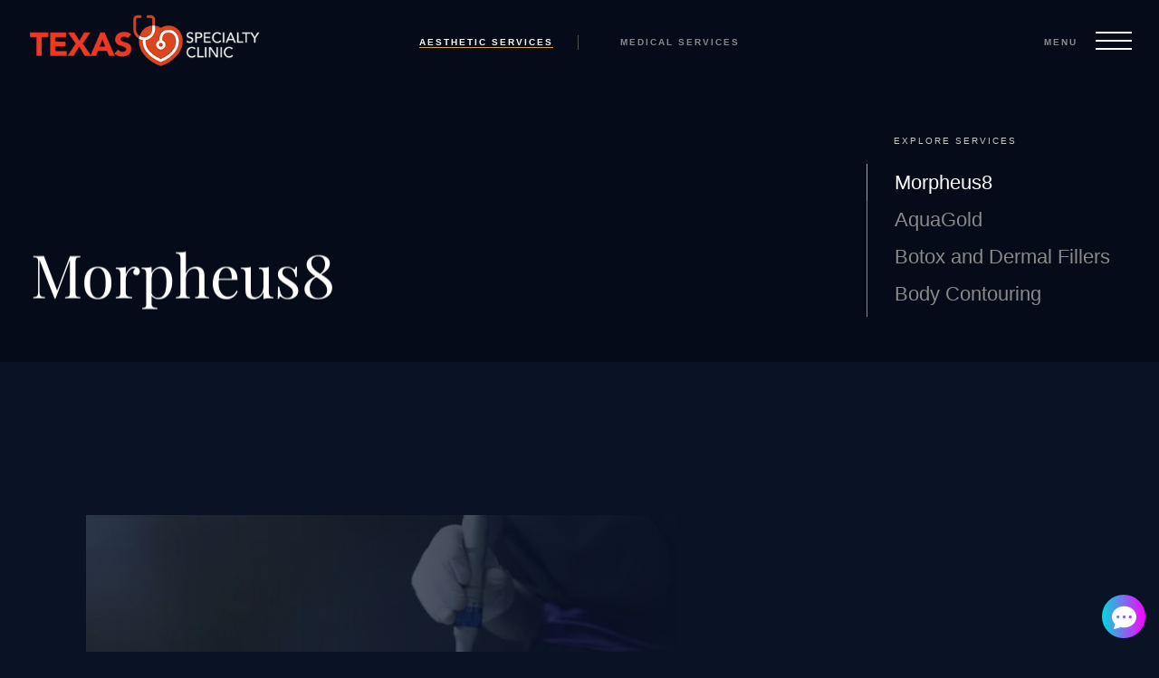

--- FILE ---
content_type: text/html; charset=UTF-8
request_url: https://www.tscoaklawn.com/aesthetic-services/morpheus8/
body_size: 12769
content:
<!doctype html>
<html lang="en-AU" class="no-js">
  <meta http-equiv="content-type" content="text/html;charset=UTF-8" />
  <head>
    <!-- Google tag (gtag.js) -->
      <!-- <script async src="https://www.googletagmanager.com/gtag/js?id=G-R3Y9QYH7XJ"></script>
      <script>
        window.dataLayer = window.dataLayer || [];
        function gtag(){dataLayer.push(arguments);}
        gtag('js', new Date());

        gtag('config', 'G-R3Y9QYH7XJ');
      </script> -->
    <meta charset="utf-8">
    <meta http-equiv="X-UA-Compatible" content="IE=edge">
    <title>Morpheus8 | Aesthetic Services</title>
    <meta name="description" content="Redefine aging with Morpheus8, a cutting-edge radiofrequency microneedling treatment. Explore this innovative technology that targets deep layers of the skin, stimulating collagen production and tightening tissues.">
    <meta name="HandheldFriendly" content="True">
    <meta name="MobileOptimized" content="320">
    <meta name="viewport" content="width=device-width, initial-scale=1" />
   <link rel="icon" sizes="192x192" href="../assets/img/fav.png">
    <link rel="shortcut icon" href="../assets/img/fav.png" type="image/png"/>
    <link rel="apple-touch-icon" href="../assets/img/fav.png" type="image/png"/>
    <!-- <link rel="preconnect" href="https://fonts.gstatic.com/">
    <link href="https://fonts.googleapis.com/css2?family=Playfair+Display:ital,wght@0,400;1,500&amp;display=swap" rel="stylesheet" media="print" onload="this.onload=null;this.removeAttribute('media');"> -->
    <meta name='robots' content='max-image-preview:large' />
    <!-- <link rel='stylesheet' id='wp-block-library-css' href='../assets/css/style.min.css' type='text/css' media='all' />
    <link rel='stylesheet' id='classic-theme-styles-css' href='../assets/css/classic-themes.min.css' type='text/css' media='all' /> -->
    <style id='global-styles-inline-css' type='text/css'>
      body {
        --wp--preset--color--black: #000000;
        --wp--preset--color--cyan-bluish-gray: #abb8c3;
        --wp--preset--color--white: #ffffff;
        --wp--preset--color--pale-pink: #f78da7;
        --wp--preset--color--vivid-red: #cf2e2e;
        --wp--preset--color--luminous-vivid-orange: #ff6900;
        --wp--preset--color--luminous-vivid-amber: #fcb900;
        --wp--preset--color--light-green-cyan: #7bdcb5;
        --wp--preset--color--vivid-green-cyan: #00d084;
        --wp--preset--color--pale-cyan-blue: #8ed1fc;
        --wp--preset--color--vivid-cyan-blue: #0693e3;
        --wp--preset--color--vivid-purple: #9b51e0;
        --wp--preset--gradient--vivid-cyan-blue-to-vivid-purple: linear-gradient(135deg, rgba(6, 147, 227, 1) 0%, rgb(155, 81, 224) 100%);
        --wp--preset--gradient--light-green-cyan-to-vivid-green-cyan: linear-gradient(135deg, rgb(122, 220, 180) 0%, rgb(0, 208, 130) 100%);
        --wp--preset--gradient--luminous-vivid-amber-to-luminous-vivid-orange: linear-gradient(135deg, rgba(252, 185, 0, 1) 0%, rgba(255, 105, 0, 1) 100%);
        --wp--preset--gradient--luminous-vivid-orange-to-vivid-red: linear-gradient(135deg, rgba(255, 105, 0, 1) 0%, rgb(207, 46, 46) 100%);
        --wp--preset--gradient--very-light-gray-to-cyan-bluish-gray: linear-gradient(135deg, rgb(238, 238, 238) 0%, rgb(169, 184, 195) 100%);
        --wp--preset--gradient--cool-to-warm-spectrum: linear-gradient(135deg, rgb(74, 234, 220) 0%, rgb(151, 120, 209) 20%, rgb(207, 42, 186) 40%, rgb(238, 44, 130) 60%, rgb(251, 105, 98) 80%, rgb(254, 248, 76) 100%);
        --wp--preset--gradient--blush-light-purple: linear-gradient(135deg, rgb(255, 206, 236) 0%, rgb(152, 150, 240) 100%);
        --wp--preset--gradient--blush-bordeaux: linear-gradient(135deg, rgb(254, 205, 165) 0%, rgb(254, 45, 45) 50%, rgb(107, 0, 62) 100%);
        --wp--preset--gradient--luminous-dusk: linear-gradient(135deg, rgb(255, 203, 112) 0%, rgb(199, 81, 192) 50%, rgb(65, 88, 208) 100%);
        --wp--preset--gradient--pale-ocean: linear-gradient(135deg, rgb(255, 245, 203) 0%, rgb(182, 227, 212) 50%, rgb(51, 167, 181) 100%);
        --wp--preset--gradient--electric-grass: linear-gradient(135deg, rgb(202, 248, 128) 0%, rgb(113, 206, 126) 100%);
        --wp--preset--gradient--midnight: linear-gradient(135deg, rgb(2, 3, 129) 0%, rgb(40, 116, 252) 100%);
        --wp--preset--duotone--dark-grayscale: url('#wp-duotone-dark-grayscale');
        --wp--preset--duotone--grayscale: url('#wp-duotone-grayscale');
        --wp--preset--duotone--purple-yellow: url('#wp-duotone-purple-yellow');
        --wp--preset--duotone--blue-red: url('#wp-duotone-blue-red');
        --wp--preset--duotone--midnight: url('#wp-duotone-midnight');
        --wp--preset--duotone--magenta-yellow: url('#wp-duotone-magenta-yellow');
        --wp--preset--duotone--purple-green: url('#wp-duotone-purple-green');
        --wp--preset--duotone--blue-orange: url('#wp-duotone-blue-orange');
        --wp--preset--font-size--small: 13px;
        --wp--preset--font-size--medium: 20px;
        --wp--preset--font-size--large: 36px;
        --wp--preset--font-size--x-large: 42px;
        --wp--preset--spacing--20: 0.44rem;
        --wp--preset--spacing--30: 0.67rem;
        --wp--preset--spacing--40: 1rem;
        --wp--preset--spacing--50: 1.5rem;
        --wp--preset--spacing--60: 2.25rem;
        --wp--preset--spacing--70: 3.38rem;
        --wp--preset--spacing--80: 5.06rem;
      }
    </style>
    <link rel='stylesheet' id='bones-stylesheet-css' href='../assets/css/main.css' type='text/css' media='all' />
   <script src="https://ajax.googleapis.com/ajax/libs/jquery/3.6.4/jquery.min.js"></script>
    <!-- <script type='text/javascript' src='../assets/js/jquery-migrate.min.js' id='jquery-migrate-js'></script> -->
  </head>
  <body class="page-template-default page page-id-27 page-child parent-pageid-25 page-property-acquisition c-header--transparent" itemscope itemtype="">
    <div id="main" data-scroll-container>
      <div id="cursor">
        <div class="cursor__wrapper"></div>
      </div>
     <style type="text/css">


.btn:hover {
 filter: brightness(1.1);
}

.modal {
  position: fixed;
  left: 0;
  top: 0;
  width: 100%;
  height: 100%;
  background-color: rgba(0, 0, 0, 0.5);
  opacity: 0;
  visibility: hidden;
  transform: scale(1.1);
  transition: visibility 0s linear 0.25s, opacity 0.25s 0s, transform 0.25s;
  z-index: 9999;

}
.modal-content {
  position: absolute;
  top: 50%;
  left: 50%;
  transform: translate(-50%, -50%);
  background-color: #102246;
  padding: 2rem 2.5rem;
  width: 40em;
  border-radius: 0.5rem;


}
.close-button {
  float: right;
  width: 1.5rem;
  font-size: 2.2em;
  line-height: 1;
  padding: 0 .2em .15em;
  text-align: center;
  cursor: pointer;
  border-radius: 0.25rem;
  background-color: var(--clr-neutral);
  color: #fff;
  transition: color 0.12s ease-in-out;

}
.close-button:hover {
  color:#fff;
}
.show-modal {
  opacity: 1;
  visibility: visible;
  transform: scale(1.0);
  transition: visibility 0s linear 0s, opacity 0.25s 0s, transform 0.25s;
}
.text-center{
  text-align: center;
}

.modal-content dd, ol, ul {
     margin-left: 0  !important;
}
@media (max-width: 47.9275em){
  .modal{
    z-index: 99999;
    overflow-y:auto;
  }
  .modal-content {
    width: 95%;
    margin-top: 6rem;
    z-index: 99999;

  }
}
.success-message{
  display: none;
      text-align: center;
    font-size: 18px;
}
#main .gform_wrapper .gform_body .gform_fields .gfield{
  list-style: none;
}
#main .gform_wrapper .gform_body .gform_fields .gfield .ginput_container select {
    color: #fff;
    background: #102246 !important;
}

    </style>
    <div class="c-header">
        <div class="c-header__wrapper"><a href="/" class="c-header__logo"><img src="/aesthetic-services/assets/img/logo.png" alt="TSC Oaklawn"></a>
          <ul id="menu-top-menu" class="c-header__topnav">
            <li id="menu-item-65" class="menu-item menu-item-type-post_type menu-item-object-page current-menu-item page_item page-item-7 current_page_item menu-item-65"><a href="/aesthetic-services/" aria-current="page">Aesthetic Services</a></li>
            <li id="menu-item-64" class="menu-item menu-item-type-post_type menu-item-object-page menu-item-64"><a href="https://www.tscoaklawn.com/medical-services/" >Medical Services </a></li>
          </ul><a class="c-header__portal" href="https://www.tscoaklawn.com/medical-services/">Menu</a>
          <div class="c-header__menu">
            <div class="bar"></div>
            <div class="bar"></div>
            <div class="bar"></div>
          </div>
        </div>
      </div>
      <!-- .c-header -->
      <div class="c-nav">
        <div class="c-nav__header">
          <div class="c-nav__logo">
            <img src="/aesthetic-services/assets/img/logo.png" alt="TSC Oaklawn">
          </div>
          <div class="c-nav__close">
            <svg width="30px" height="30px" viewBox="0 0 30 30" version="1.1" xmlns="http://www.w3.org/2000/svg" xmlns:xlink="http://www.w3.org/1999/xlink">
              <g id="HAMBURGER-CLOSE" stroke="none" stroke-width="1" fill="none" fill-rule="evenodd">
                <g id="Rectangle" fill="#FFFFFF">
                  <rect transform="translate(14.849242, 14.849242) rotate(-45.000000) translate(-14.849242, -14.849242) " x="-5.1507576" y="13.8492424" width="40" height="2"></rect>
                  <rect transform="translate(14.849242, 14.849242) rotate(-315.000000) translate(-14.849242, -14.849242) " x="-5.1507576" y="13.8492424" width="40" height="2"></rect>
                </g>
              </g>
            </svg>
          </div>
        </div>
        <div class="c-nav__desktop-bg">
          <div class="c-nav__desktop-bg-pd pd-hover" style="background-image:url(/aesthetic-services/assets/img/beauty.webp)"></div>
          <div class="c-nav__desktop-bg-bds bds-hover" style="background-image:url(/aesthetic-services/assets/img/medical.webp)"></div>
        </div>
        <div class="o-wrapper">
          <div class="o-layout">
            <div class="o-layout__item u-1/1 u-1/2@tablet">
              <div class="c-nav__menu-wrapper pd-hover">
                <div class="c-nav__menu-wrapper-bg" style="background-image:url(/aesthetic-services/assets/img/beauty.webp)"></div>
               <ul id="menu-building-design-studio-menu" class="c-nav__menu c-nav--bds">
                  <li id="menu-item-53" class="menu-item menu-item-type-post_type menu-item-object-page menu-item-has-children menu-item-53">
                    <a href="/aesthetic-services/">Aesthetics Services</a>
                    <ul class="sub-menu">

                      <li id="menu-item-56" class="menu-item menu-item-type-post_type menu-item-object-page menu-item-has-children menu-item-56">
                        <a href="#">Services</a>
                        <ul class="sub-menu">
                          <li id="menu-item-59" class="menu-item menu-item-type-post_type menu-item-object-page menu-item-59">
                            <a href="/aesthetic-services/aqua-gold/">AquaGold </a>
                          </li>
                          <li id="menu-item-60" class="menu-item menu-item-type-post_type menu-item-object-page menu-item-60">
                            <a href="/aesthetic-services/botox-and-dermal-fillers/">Botox and Dermal Fillers</a>
                          </li>
                          <li id="menu-item-58" class="menu-item menu-item-type-post_type menu-item-object-page menu-item-58">
                            <a href="/aesthetic-services/cool-sculpting/">CoolSculpting</a>
                          </li>
                          <li id="menu-item-57" class="menu-item menu-item-type-post_type menu-item-object-page menu-item-57">
                            <a href="/aesthetic-services/body-contouring/">Body Contouring</a>
                          </li>
                         <li id="menu-item-58" class="menu-item menu-item-type-post_type menu-item-object-page menu-item-58">
                            <a href="/aesthetic-services/hair-restoration/">Hair Restoration</a>
                          </li>
                        <li id="menu-item-58" class="menu-item menu-item-type-post_type menu-item-object-page menu-item-58">
                            <a href="/aesthetic-services/healthcare-membership/">Healthcare Membership</a>
                          </li>
                        <li id="menu-item-58" class="menu-item menu-item-type-post_type menu-item-object-page menu-item-58">
                            <a href="/aesthetic-services/hormone-replacement/">Hormone Replacement </a>
                          </li>
                         <li id="menu-item-58" class="menu-item menu-item-type-post_type menu-item-object-page menu-item-58">
                            <a href="/aesthetic-services/intimalase/">IntimaLase </a>
                          </li>
                         <li id="menu-item-58" class="menu-item menu-item-type-post_type menu-item-object-page menu-item-58">
                            <a href="/aesthetic-services/iv-therapy/">IV  Therapy </a>
                          </li>
                        <li id="menu-item-58" class="menu-item menu-item-type-post_type menu-item-object-page menu-item-58">
                            <a href="/aesthetic-services/morpheus8/">Morpheus8 </a>
                          </li>
                        <li id="menu-item-58" class="menu-item menu-item-type-post_type menu-item-object-page menu-item-58">
                            <a href="/aesthetic-services/sexual-health/">Sexual Health </a>
                          </li>
                         <li id="menu-item-58" class="menu-item menu-item-type-post_type menu-item-object-page menu-item-58">
                            <a href="/aesthetic-services/melasma-laser-treatment/">Melasma Laser Treatment</a>
                          </li>

                          <li id="menu-item-58" class="menu-item menu-item-type-post_type menu-item-object-page menu-item-58">
                            <a href="/aesthetic-services/skin-revitalization/">Skin Revitalization</a>
                          </li>
                          <li id="menu-item-58" class="menu-item menu-item-type-post_type menu-item-object-page menu-item-58">
                            <a href="/aesthetic-services/skin-tightening/">Skin Tightening </a>
                          </li>
                          <li id="menu-item-58" class="menu-item menu-item-type-post_type menu-item-object-page menu-item-58">
                            <a href="/aesthetic-services/snoring-and-apnea/">Snoring and Apnea </a>
                          </li>
                          <li id="menu-item-58" class="menu-item menu-item-type-post_type menu-item-object-page menu-item-58">
                            <a href="/aesthetic-services/tattoo-removal/">Tattoo Removal  </a>
                          </li>
                          <li id="menu-item-58" class="menu-item menu-item-type-post_type menu-item-object-page menu-item-58">
                            <a href="/aesthetic-services/testosterone-replacement/">Testosterone Replacement  </a>
                          </li>
                          <li id="menu-item-58" class="menu-item menu-item-type-post_type menu-item-object-page menu-item-58">
                            <a href="/aesthetic-services/upneeq-low-lying-lids/">UpneeQ Low-Lying Lids </a>
                          </li>
                        </ul>
                      </li>

                      <li id="menu-item-55" class="menu-item menu-item-type-post_type menu-item-object-page menu-item-55">
                        <a href="https://denovomg.com/shop">Shop</a>
                      </li>

                          <li id="menu-item-56" class="menu-item menu-item-type-post_type menu-item-object-page menu-item-has-children menu-item-56">
                        <a href="#">More</a>
                        <ul class="sub-menu">
                          <li id="menu-item-59" class="menu-item menu-item-type-post_type menu-item-object-page menu-item-59">
                            <a href="/aesthetic-services/more/thursdays-wellness/">Thursdays Wellness </a>
                          </li>
                          <li id="menu-item-60" class="menu-item menu-item-type-post_type menu-item-object-page menu-item-60">
                            <a href="/aesthetic-services/more/contact-us/">Contact US</a>
                          </li>
                          <li id="menu-item-58" class="menu-item menu-item-type-post_type menu-item-object-page menu-item-58">
                            <a href="/aesthetic-services/more/patients-reviews/">Patients Reviews</a>
                          </li>

                         <li id="menu-item-58" class="menu-item menu-item-type-post_type menu-item-object-page menu-item-58">
                            <a href="/aesthetic-services/more/cancellation-policy/">Cancellation Policy</a>
                          </li>

                          </li>
                        </ul>
                      </li>
                        <li id="menu-item-56" class="menu-item menu-item-type-post_type menu-item-object-page menu-item-56">
                        <a class="trigger" >Book an appointment</a>

                      </li>
                    </ul>
                  </li>
                </ul>
              </div>
            </div>
            <div class="o-layout__item u-1/1 u-1/2@tablet">
              <div class="c-nav__menu-wrapper bds-hover">
                <div class="c-nav__menu-wrapper-bg" style="background-image:url(/aesthetic-services/assets/img/medical.webp)"></div>
                <ul id="menu-property-development-menu" class="c-nav__menu c-nav--pd">
                  <li id="menu-item-52" class="menu-item menu-item-type-post_type menu-item-object-page menu-item-has-children menu-item-52">
                    <a href="https://www.tscoaklawn.com/medical-services/">Medical Services</a>

                  </li>
                </ul>
              </div>
            </div>
          </div>
          <div class="o-layout">
            <div class="o-layout__item u-1/1">
              <div class="c-nav__sub-menu-wrapper">
                <ul id="menu-sub-menu" class="c-nav__sub-menu">
                  <li id="menu-item-62" class="menu-item menu-item-type-post_type menu-item-object-page menu-item-62">
                    <a href="/aesthetic-services/about-us/">About</a>
                  </li>

                  <li>
                    <a href="https://www.tscoaklawn.com/medical-services/blogs/">Blogs</a>
                  </li>
                </ul>

                <div class="c-footer__copyright">
                  <div class="mobile-btn">
                     <a href="tel:469-496-2454" class="primary-button mob-bt">(469) 496-2454</a>
                 </div>
                </div>
              </div>
            </div>
          </div>
        </div>
      </div>
      <!-- .c-nav -->

      <div class="u-space b-service-hero " id="acf-block-block_8b101f03739927ee1663cb91717b416f" data-scroll-section>
        <div class="b-service-hero__menu">
          <div class="o-wrapper">
            <div class="b-service-hero__menu-wrapper hide" >
              <div class="u-h6">Explore services</div>
              <ul class="">
               <li class="active">
                  <a href="index.php">Morpheus8</a>
                </li>
                   <li class="">
                  <a href="../aqua-gold">AquaGold</a>
                </li>
               <li class="">
                  <a href="../botox-and-dermal-fillers">Botox and Dermal Fillers</a>
                </li>
                 <li class="">
                  <a href="../body-contouring">Body Contouring</a>
                </li>
                <li class="">
                  <a href="../hair-restoration">Hair Restoration</a>
                </li>
                 <li class="">
                  <a href="../cool-sculpting">Cool Sculpting</a>
                </li>
                <li class="">
                  <a href="../healthcare-membership">Healthcare Membership</a>
                </li>
                <li class="">
                  <a href="../hormone-replacement">Hormone Replacement</a>
                </li>
                <li class="">
                  <a href="../intimalase">IntimaLase</a>
                </li>
                <li class="">
                  <a href="../iv-therapy">IV Therapy</a>
                </li>

                <li class="">
                  <a href="../sexual-health">Sexual Health</a>
                </li>
                <li class="">
                  <a href="../melasma-laser-treatment">Melasma Laser Treatment</a>
                </li>
                <li class="">
                  <a href="../skin-revitalization">Skin Revitalization</a>
                </li>
                <li class="">
                  <a href="../skin-tightening">Skin Tightening</a>
                </li>
                <li class="">
                  <a href="../snoring-and-apnea">Snoring and Apnea</a>
                </li>
                <li class="">
                  <a href="../tattoo-removal">Tattoo Removal</a>
                </li>
                <li class="">
                  <a href="../testosterone-replacement">Testosterone Replacement</a>
                </li>
                 <li class="">
                  <a href="../upneeq-low-lying-lids">UpneeQ Low-Lying Lids</a>
                </li>
              </ul>
              <div class="b-service-hero__toggle">
                <svg width="16px" height="9px" viewBox="0 0 16 9" version="1.1" xmlns="http://www.w3.org/2000/svg" xmlns:xlink="http://www.w3.org/1999/xlink">
                  <title>Chevron-Arrow-Custom</title>
                  <g id="Symbols" stroke="none" stroke-width="1" fill="none" fill-rule="evenodd">
                    <g id="Services-Sub-NAV-MOB" transform="translate(-284.000000, -39.000000)" fill="#D3A14C">
                      <g id="Group" transform="translate(0.000000, 31.000000)">
                        <g transform="translate(284.000000, 8.000000)" id="Combined-Shape">
                          <path d="M14.7781746,9.1008312e-12 L15.4852814,0.707106781 L7.884,8.312 L7.74295044,8.4586792 L-2.75446332e-13,0.707106781 L0.707106781,9.41469125e-14 L7.737,7.04 L14.7781746,9.1008312e-12 Z"></path>
                        </g>
                      </g>
                    </g>
                  </g>
                </svg>
              </div>
            </div>
          </div>
        </div>
        <div class="o-wrapper">
          <div class="b-service-hero__wrapper">
            <div data-scroll data-scroll-speed="1.6">
              <h1>Morpheus8</h1>
              <div class="b-service-hero__text team-text"></div>

            </div>

          </div>

        </div>
      </div>
        <div class="u-space b-img-cont b-img-cont--left" id="acf-block-block_fbd0c18ff8560ef8ecae20b5c91c3988" data-scroll-section>
        <div class="o-wrapper" data-scroll data-scroll-offset="30%">
          <div class="b-img-cont__wrapper u-p-100">
            <div class="b-img-cont__image" style="background-image: url('../assets/img/morpheus81.webp')"
></div>
            <div class="b-img-cont__content" data-scroll data-scroll-speed="1.2">
              <h3 class="u-h3 u-mb-40 golden"></h3>
              <div class="b-img-cont__text u-mb-40">
                <p>Morpheus8 is a unique fractional treatment that uses microneedle and RF to stimulate collagen production in the dermis, transforming the aging face into a smoother, more sleek appearance for all skin tones.</p>
              </div>
            </div>
          </div>
        </div>
      </div>
        <div class="u-space b-img-cont b-img-cont--left" id="acf-block-block_fbd0c18ff8560ef8ecae20b5c91c3988" data-scroll-section>
        <div class="o-wrapper is-animate" data-scroll data-scroll-offset="30%">
          <div class="b-img-cont__wrapper u-p-100">

             <div class="b-img-cont__image lazy" data-bg="../assets/img/morpheus82.webp"></div>
            <div class="b-img-cont__content" data-scroll data-scroll-speed="1.2">
              <h3 class="u-h3 u-mb-40 golden"></h3>
              <div class="b-img-cont__text u-mb-40">
                <p>Morpheus8 is a sub-dermal renewal treatment suitable for areas with wrinkles, discoloration, or acne scarring, such as the neck, lower face, and full face. </p>
              </div>
            </div>
          </div>
        </div>
      </div>


       <div class="u-space b-img-cont b-img-cont--left  " id="acf-block-block_fbd0c18ff8560ef8ecae20b5c91c3988" data-scroll-section>
        <div class="o-wrapper is-animate" data-scroll data-scroll-offset="30%">
          <div class="b-img-cont__wrapper u-p-100">
            <div class="b-img-cont__image lazy" data-bg="../assets/img/morpheus83.webp"></div>
            <div class="b-img-cont__content" data-scroll data-scroll-speed="1.2">

                 <h3 class="u-h3 u-mb-40 golden"></h3>

                <div class="b-img-cont__text u-mb-40">
                   <p>  Morpheus8 treatment involves 1-4 sessions, with visible results visible within days, most noticeable after three weeks, and improvements persist for up to three months after each treatment.</p>
              </div>
            </div>
          </div>
        </div>
      </div>




       <div class="u-space b-img-cont b-img-cont--left  " id="acf-block-block_fbd0c18ff8560ef8ecae20b5c91c3988" data-scroll-section>
        <div class="o-wrapper is-animate" data-scroll data-scroll-offset="30%">
          <div class="b-img-cont__wrapper u-p-100">
            <div class="b-img-cont__image lazy" data-bg="../assets/img/morpheus84.webp"></div>
            <div class="b-img-cont__content" data-scroll data-scroll-speed="1.2">

              <h3 class="u-h3 u-mb-40 golden"></h3>

                <div class="b-img-cont__text u-mb-40">
                <p> Fractionated RF energy is a minimally invasive method that reduces wrinkles and rebuilds collagen and fat, improving skin complexion and texture with minimal downtime.</p>
              </div>
            </div>
          </div>
        </div>
      </div>
      <div class="u-space b-img-cont b-img-cont--left  " id="acf-block-block_fbd0c18ff8560ef8ecae20b5c91c3988" data-scroll-section>
        <div class="o-wrapper is-animate" data-scroll data-scroll-offset="30%">
          <div class="b-img-cont__wrapper u-p-100">
               <div class="b-img-cont__image pt-v lazy" data-bg="../assets/img/morpheus85.webp">

            </div>
            <div class="b-img-cont__content" data-scroll data-scroll-speed="1.2">

              <h3 class="u-h3 u-mb-40 golden">Benefit of Morpheus8</h3>

                <div class="b-img-cont__text u-mb-40">
                <p>Morpheus8 is safe on any skin tone. The benefit of Morpheus8’s color blind technology is that it can be used on all skin types. The unique properties allow even darker tones to be treated.</p>

              </div>
            </div>
          </div>
        </div>
      </div>




      <div class="u-space b-services-next " id="acf-block-block_2c52d518e95201a9629c28754fe6d77d" data-scroll-section>
        <div class="o-wrapper is-animate" data-scroll data-scroll-offset="30%">
          <div class="b-services-next__wrapper u-p-80">
            <a class="b-services-next__link js-cursor-hover" data-type="hover" href="../sexual-health"></a>
            <div class="b-services-next__image lazy" data-bg="../assets/img/sexual-health.webp"></div>
            <div class="b-services-next__content" data-scroll data-scroll-speed="1.2">
              <div class="u-h6 u-mb-40">More services</div>
              <h2 class="u-h1">Sexual Health</h2>
              <a class="c-link" href="../sexual-health">Next Page</a>
            </div>
          </div>
        </div>
      </div>
         <div class="u-space b-cta b-cta--footerx" data-scroll-section>
        <div class="b-cta__bg lazy" data-bg="../assets/img/bg-cta-get1.webp"></div>
        <a class="b-cta__link js-cursor-hover trigger" data-type="hover" ></a>
        <div class="o-wrapper is-animate" data-scroll data-scroll-offset="30%">
          <div class="b-cta__wrapper">
            <div class="e-section-heading e-section-heading--center">
              <div class="u-h6 u-mb-40">Get in touch</div>
              <h2 class="u-footer"> Improve your skin complexion</h2>
              <a class="primary-button trigger"style="font-style: normal;">Book an appointment</a>
            </div>
          </div>
        </div>
      </div>
      
  <div class="c-footer" data-scroll-section>
        <div class="c-footer__wrapper">
          <div class="c-footer__top">
            <a href="https://www.tscoaklawn.com" class="c-footer__logo">
              <img src="/aesthetic-services/assets/img/logo.png" alt="TSC Oaklawn">
            </a>
            <div class="c-footer__contact">
              <div class="c-footer__contact-col">
                <div class="c-footer__contact-item">
                  <i>
                    <svg width="10px" height="11px" viewBox="0 0 10 11" version="1.1" xmlns="http://www.w3.org/2000/svg" xmlns:xlink="http://www.w3.org/1999/xlink">
                      <title>ri-map-pin-2-line</title>
                      <g id="Symbols" stroke="none" stroke-width="1" fill="none" fill-rule="evenodd">
                        <g id="FOOTER" transform="translate(-211.000000, -77.000000)" fill="#D3A14C">
                          <g id="Group" transform="translate(210.000000, 76.000000)">
                            <g id="Icon" transform="translate(1.500000, 1.000000)">
                              <path d="M4.5,10.864 L1.318,7.682 C-0.439343479,5.924635 -0.439331847,3.07540261 1.31802598,1.31805196 C3.07538381,-0.439298694 5.92461619,-0.439298694 7.68197402,1.31805196 C9.43933185,3.07540261 9.43934348,5.924635 7.682,7.682 L4.5,10.864 Z M6.975,6.975 C8.34173241,5.60812812 8.34165704,3.39211562 6.97483164,2.02533671 C5.60800625,0.658557813 3.39199375,0.658557813 2.02516836,2.02533671 C0.658342964,3.39211562 0.658267589,5.60812812 2.025,6.975 L4.5,9.45 L6.975,6.975 L6.975,6.975 Z M4.5,5.5 C3.94771525,5.5 3.5,5.05228475 3.5,4.5 C3.5,3.94771525 3.94771525,3.5 4.5,3.5 C5.05228475,3.5 5.5,3.94771525 5.5,4.5 C5.5,5.05228475 5.05228475,5.5 4.5,5.5 Z" id="Icon-Shape"></path>
                            </g>
                          </g>
                        </g>
                      </g>
                    </svg>
                  </i> 2603 Oak Lawn Ave., Ste. 101<br> Dallas, TX 75219
                </div>
              </div>
              <div class="c-footer__contact-col">
                <div class="c-footer__contact-item">
                  <i>
                    <svg width="10px" height="10px" viewBox="0 0 10 10" version="1.1" xmlns="http://www.w3.org/2000/svg" xmlns:xlink="http://www.w3.org/1999/xlink">
                      <title>ri-mail-line</title>
                      <g id="Symbols" stroke="none" stroke-width="1" fill="none" fill-rule="evenodd">
                        <g id="FOOTER" transform="translate(-475.000000, -78.000000)" fill="#D3A14C">
                          <g id="Group" transform="translate(474.000000, 77.000000)">
                            <g id="Icon" transform="translate(1.000000, 1.500000)">
                              <path d="M0.5,0 L9.5,0 C9.77614237,0 10,0.223857625 10,0.5 L10,8.5 C10,8.77614237 9.77614237,9 9.5,9 L0.5,9 C0.223857625,9 0,8.77614237 0,8.5 L0,0.5 C0,0.223857625 0.223857625,0 0.5,0 Z M9,2.119 L5.036,5.669 L1,2.108 L1,8 L9,8 L9,2.119 Z M1.2555,1 L5.0305,4.331 L8.751,1 L1.2555,1 Z" id="Icon-Shape"></path>
                            </g>
                          </g>
                        </g>
                      </g>
                    </svg>
                  </i>
                  <a href="mailto:info@tscoaklawn.com"> info@tscoaklawn.com</a>
                </div>
                <div class="c-footer__contact-item">
                  <i>
                    <svg width="12px" height="12px" viewBox="0 0 12 12" version="1.1" xmlns="http://www.w3.org/2000/svg" xmlns:xlink="http://www.w3.org/1999/xlink">
                      <title>ri-phone-line</title>
                      <g id="Symbols" stroke="none" stroke-width="1" fill="none" fill-rule="evenodd">
                        <g id="FOOTER" transform="translate(-474.000000, -114.000000)" fill="#D3A14C" fill-rule="nonzero">
                          <g id="ri-phone-line">
                            <path d="M478.244,119.121333 C478.869557,120.220318 479.779681,121.130442 480.878667,121.755999 L481.468,120.930666 C481.664146,120.656001 482.034617,120.571257 482.330667,120.733332 C483.273547,121.248615 484.314805,121.558516 485.386,121.642666 C485.73271,121.670142 486,121.959535 486,122.307332 L486,125.281998 C486,125.623914 485.741466,125.910456 485.401333,125.945332 C485.046515,125.981963 484.690038,126.00021 484.333333,126 C478.626667,126 474,121.373332 474,115.666666 C474,115.308 474.018,114.952 474.054667,114.598667 C474.089542,114.258534 474.376084,114 474.718,114 L477.692667,114 C478.040464,114 478.329857,114.267289 478.357333,114.614 C478.441483,115.685195 478.751384,116.726453 479.266667,117.669333 C479.428742,117.965382 479.343998,118.335853 479.069333,118.531999 L478.244,119.121333 Z M476.562667,118.683333 L477.829333,117.778666 C477.469855,117.002729 477.223568,116.179227 477.098,115.333333 L475.34,115.333333 C475.336,115.444 475.334,115.555333 475.334,115.666666 C475.333333,120.637332 479.362667,124.666665 484.333333,124.666665 C484.444667,124.666665 484.556,124.664665 484.666667,124.659998 L484.666667,122.901999 C483.820773,122.776431 482.997271,122.530144 482.221333,122.170665 L481.316667,123.437332 C480.952441,123.29581 480.598671,123.128727 480.258,122.937332 L480.219333,122.915332 C478.911719,122.171145 477.828854,121.08828 477.084667,119.780666 L477.062667,119.741999 C476.871272,119.401328 476.704189,119.047558 476.562667,118.683333 L476.562667,118.683333 Z"></path>
                          </g>
                        </g>
                      </g>
                    </svg>
                  </i>
                  <a href="tel:469-496-2454">(469) 496-2454</a>


                </div>
              </div>
              <div class="c-footer__contact-col">

              </div>
            </div>
            <ul class="c-footer__social">

              <li>
                <span onclick="window.open('https://www.facebook.com/denovohealth/', '_blank');" style="cursor: pointer;">
                  <svg xmlns="http://www.w3.org/2000/svg" viewBox="0 0 24 24" width="24" height="24">
                    <path fill="none" d="M0 0h24v24H0z" />
                    <path class="icon" d="M14 13.5h2.5l1-4H14v-2c0-1.03 0-2 2-2h1.5V2.14c-.326-.043-1.557-.14-2.857-.14C11.928 2 10 3.657 10 6.7v2.8H7v4h3V22h4v-8.5z" />
                  </svg>
                </span>
              </li>
              <li>

                <span onclick="window.open('https://www.instagram.com/denovohealth/', '_blank');" style="cursor: pointer;">
                  <svg xmlns="http://www.w3.org/2000/svg" viewBox="0 0 24 24" width="24" height="24">
                    <path fill="none" d="M0 0h24v24H0z" />
                    <path class="icon" d="M12 9a3 3 0 1 0 0 6 3 3 0 0 0 0-6zm0-2a5 5 0 1 1 0 10 5 5 0 0 1 0-10zm6.5-.25a1.25 1.25 0 0 1-2.5 0 1.25 1.25 0 0 1 2.5 0zM12 4c-2.474 0-2.878.007-4.029.058-.784.037-1.31.142-1.798.332-.434.168-.747.369-1.08.703a2.89 2.89 0 0 0-.704 1.08c-.19.49-.295 1.015-.331 1.798C4.006 9.075 4 9.461 4 12c0 2.474.007 2.878.058 4.029.037.783.142 1.31.331 1.797.17.435.37.748.702 1.08.337.336.65.537 1.08.703.494.191 1.02.297 1.8.333C9.075 19.994 9.461 20 12 20c2.474 0 2.878-.007 4.029-.058.782-.037 1.309-.142 1.797-.331.433-.169.748-.37 1.08-.702.337-.337.538-.65.704-1.08.19-.493.296-1.02.332-1.8.052-1.104.058-1.49.058-4.029 0-2.474-.007-2.878-.058-4.029-.037-.782-.142-1.31-.332-1.798a2.911 2.911 0 0 0-.703-1.08 2.884 2.884 0 0 0-1.08-.704c-.49-.19-1.016-.295-1.798-.331C14.925 4.006 14.539 4 12 4zm0-2c2.717 0 3.056.01 4.122.06 1.065.05 1.79.217 2.428.465.66.254 1.216.598 1.772 1.153a4.908 4.908 0 0 1 1.153 1.772c.247.637.415 1.363.465 2.428.047 1.066.06 1.405.06 4.122 0 2.717-.01 3.056-.06 4.122-.05 1.065-.218 1.79-.465 2.428a4.883 4.883 0 0 1-1.153 1.772 4.915 4.915 0 0 1-1.772 1.153c-.637.247-1.363.415-2.428.465-1.066.047-1.405.06-4.122.06-2.717 0-3.056-.01-4.122-.06-1.065-.05-1.79-.218-2.428-.465a4.89 4.89 0 0 1-1.772-1.153 4.904 4.904 0 0 1-1.153-1.772c-.248-.637-.415-1.363-.465-2.428C2.013 15.056 2 14.717 2 12c0-2.717.01-3.056.06-4.122.05-1.066.217-1.79.465-2.428a4.88 4.88 0 0 1 1.153-1.772A4.897 4.897 0 0 1 5.45 2.525c.638-.248 1.362-.415 2.428-.465C8.944 2.013 9.283 2 12 2z" />
                  </svg>
                </span>
              </li>

              <li>
                <span onclick="window.open('https://www.yelp.com/biz/denovo-health-dallas-2', '_blank');" style="cursor: pointer;">
                    <svg height="24" width="24" version="1.1" id="Layer_1" xmlns="http://www.w3.org/2000/svg" xmlns:xlink="http://www.w3.org/1999/xlink" viewBox="0 0 228.097 228.097" xml:space="preserve" fill="#000000"><g id="SVGRepo_bgCarrier" stroke-width="0"></g><g id="SVGRepo_tracerCarrier" stroke-linecap="round" stroke-linejoin="round"></g><g id="SVGRepo_iconCarrier"> <g> <path style="fill:#D3A14C;" d="M173.22,68.06c8.204,6.784,30.709,25.392,27.042,38.455c-1.696,5.867-8.434,7.746-13.43,9.579 c-11.505,4.171-23.33,7.471-35.339,9.9c-9.717,1.971-30.48,6.279-26.63-10.909c1.512-6.646,6.875-12.284,11.184-17.28 c8.846-10.404,17.876-21.405,28.555-29.93c0.871-0.688,1.925-0.871,2.842-0.733C169.232,66.41,171.386,66.502,173.22,68.06z"></path> <path style="fill:#D3A14C;" d="M161.119,205.197c-7.196-5.821-12.284-14.942-16.684-22.917c-4.309-7.7-11.092-17.876-12.238-26.813 c-2.337-18.38,24.292-7.333,31.947-4.675c10.175,3.575,37.447,7.517,34.422,23.421c-2.521,12.971-18.151,28.784-31.213,30.801 c-0.137,0.046-0.321,0-0.504,0c-0.046,0.046-0.092,0.092-0.137,0.137c-0.367,0.183-0.779,0.413-1.192,0.596 C163.961,206.573,162.449,206.252,161.119,205.197z"></path> <path style="fill:#D3A14C;" d="M101.58,157.896c14.484-6.004,15.813,10.175,15.721,19.984c-0.137,11.688-0.504,23.421-1.375,35.063 c-0.321,4.721-0.137,10.405-4.629,13.384c-5.546,3.667-16.225,0.779-21.955-1.008c-0.183-0.092-0.367-0.183-0.55-0.229 c-12.054-2.108-26.767-7.654-28.188-18.792c-0.138-1.283,0.367-2.429,1.146-3.3c0.367-0.688,0.733-1.329,1.146-1.925 c1.788-2.475,3.85-4.675,5.913-6.921c3.483-5.179,7.242-10.175,11.229-14.988C85.813,172.197,92.917,161.471,101.58,157.896z"></path> <path style="fill:#D3A14C;" d="M103.689,107.661c-21.13-17.371-41.71-44.276-52.344-69.164 c-8.113-18.93,12.513-30.48,28.417-35.705c21.451-7.059,29.976-0.917,32.13,20.534c1.788,18.471,2.613,37.08,2.475,55.643 c-0.046,7.838,2.154,20.488-2.429,27.547c0.733,2.888-3.621,4.95-6.096,2.979c-0.367-0.275-0.733-0.642-1.146-0.963 C104.33,108.303,104.009,108.028,103.689,107.661z"></path> <path style="fill:#D3A14C;" d="M101.397,134.566c1.696,7.517-3.621,10.542-9.854,13.384c-11.092,4.996-22.734,8.984-34.422,12.284 c-6.784,1.879-17.188,6.371-23.742,1.375c-4.95-3.758-5.271-11.596-5.729-17.28c-1.008-12.696,0.917-42.993,18.517-44.276 c8.617-0.596,19.388,7.104,26.447,11.138c9.396,5.409,19.48,11.596,26.492,20.076C100.159,131.862,101.03,132.916,101.397,134.566z "></path> </g> </g></svg>
                </span>
              </li>
            </ul>
          </div>

        </div>
      </div>

      <div class="modal">
        <div class="modal-content">
                <span class="close-button">&times;</span>

                <div class="b-contact__content u-mb-40">
                  <p class="text-center">Book an Appointment </p>
                </div>

                <div class='gf_browser_chrome gform_wrapper gform_legacy_markup_wrapper gform-theme--no-framework' data-form-theme='legacy' data-form-index='0' id='gform_wrapper_1'>
                  <div id='gf_1' class='gform_anchor' tabindex='-1'></div>
                  <div class='gform_heading'>
                    <p class='gform_description'></p>
                  </div>
                  <form  id="book_app" autocomplete="off">
                    <div class='gform-body gform_body'>
                      <ul  class='gform_fields top_label form_sublabel_below description_below'>


                        <li id="field_1_1" class="gfield gfield--type-select gf_left_half gfield_contains_required field_sublabel_below gfield--no-description field_description_below gfield_visibility_visible" data-js-reload="field_1_1">
                          <label class='gfield_label gform-field-label screen-reader-text' for='input_1_1'>First Name <span class="gfield_required">
                              <span class="gfield_required gfield_required_asterisk">*</span>
                            </span>
                          </label>
                         <div class='ginput_container ginput_container_text'>
                            <input id="bfname" name="bfname" type='text' value='' class='medium' placeholder='Name' aria-required="true" aria-invalid="false" />
                          </div>
                        </li>
                        <li id="field_1_2" class="gfield gfield--type-select gf_right_half gfield_contains_required field_sublabel_below gfield--no-description field_description_below gfield_visibility_visible" data-js-reload="field_1_2">
                          <label class='gfield_label gform-field-label screen-reader-text' for='input_1_2'>Last Name <span class="gfield_required">
                              <span class="gfield_required gfield_required_asterisk">*</span>
                            </span>
                          </label>
                         <div class='ginput_container ginput_container_text'>
                            <input  id="blname" name="blname" type='text' value='' class='medium' placeholder='Last Name' aria-required="true" aria-invalid="false" />
                          </div>
                        </li>

                        <li id="field_1_2" class="gfield gfield--type-email gfield_contains_required field_sublabel_below gfield--no-description field_description_below gfield_visibility_visible gf_left_half" data-js-reload="field_1_2">
                          <label class='gfield_label gform-field-label screen-reader-text' for='input_1_2'>Email <span class="gfield_required">
                              <span class="gfield_required gfield_required_asterisk">*</span>
                            </span>
                          </label>
                          <div class='ginput_container ginput_container_email'>
                            <input  id="bemail"  name="bemail" type='text' value='' class='medium' placeholder='Email' aria-required="true" aria-invalid="false" />
                          </div>
                        </li>
                        <li id="field_1_3" class="gfield gfield--type-text gfield_contains_required field_sublabel_below gfield--no-description field_description_below gfield_visibility_visible gf_right_half " data-js-reload="field_1_3">
                          <label class='gfield_label gform-field-label' for='input_1_3'>Phone Number <span class="gfield_required">
                              <span class="gfield_required gfield_required_asterisk">*</span>
                            </span>
                          </label>
                          <div class='ginput_container ginput_container_text'>
                            <input id="bnumber" name="bnumber" maxlength="10" type='text' value='' class='medium' placeholder='Phone Number' aria-required="true" aria-invalid="false" />
                          </div>
                        </li>
                        <li id="field_1_4" class="gfield gfield--type-select gf_left_half gfield_contains_required field_sublabel_below gfield--no-description field_description_below gfield_visibility_visible" data-js-reload="field_1_4">
                          <label class='gfield_label gform-field-label screen-reader-text' for='input_1_4'>Member ID <span class="gfield_required">
                              <span class="gfield_required gfield_required_asterisk">*</span>
                            </span>
                          </label>
                          <div class='ginput_container '>
                              <input id="bmember_id" name="bmember_id"  type='text' value='' class='medium' placeholder='Member ID#' aria-required="true" aria-invalid="false" />

                          </div>
                        </li>
                        <li id="field_1_5" class="gfield gfield--type-select gf_right_half gfield_contains_required field_sublabel_below gfield--no-description field_description_below gfield_visibility_visible" data-js-reload="field_1_5">
                          <label class='gfield_label gform-field-label screen-reader-text' for='input_1_5'>Carrier Name <span class="gfield_required">
                              <span class="gfield_required gfield_required_asterisk">*</span>
                            </span>
                          </label>
                          <div class='ginput_container ginput_container_select'>
                            <select id="binsurance" name="binsurance" class='medium gfield_select' aria-required="true" aria-invalid="false">
                              <option value='' selected='selected' class='gf_placeholder'>Carrier Name</option>
                              <option value='HMO'>HMO</option>
                              <option value='PPO'>PPO</option>
                              <option value='POS I'>POS I</option>
                              <option value='POS II'>POS II</option>
                              <option value='EPO'>EPO</option>
                              <option value='IPA'>IPA</option>
                            </select>
                          </div>
                        </li>
                        <li id="field_1_6" class="gfield gfield--type-textarea gfield_contains_required field_sublabel_below gfield--no-description field_description_below gfield_visibility_visible" data-js-reload="field_1_6">
                          <label class='gfield_label gform-field-label screen-reader-text' for='input_1_6'>Message <span class="gfield_required">
                              <span class="gfield_required gfield_required_asterisk">*</span>
                            </span>
                          </label>
                          <div class='ginput_container ginput_container_textarea'>
                            <textarea id="bmessage" name="bmessage" class='textarea medium' placeholder='Message' aria-required="true" aria-invalid="false" rows='8' cols='50'></textarea>
                            <input type="text" id="pageurl" name="pageurl" hidden="">
                          </div>
                        </li>

                      </ul>
                    </div>
                    <div class='gform_footer top_label'>
                      <input class='gform_button primary-button' id="book_appsubmit" type="submit" value="Submit" style="margin: auto;" />
                        <!-- <span>Submit </span> -->

                      <!-- </button> -->
                        <br>
                        <div class="form-group success-message w-form-done">
                            <div id="modal-success">Thank you! Data Submitted Successfully</div>
                          </div>
                    </div>
                  </form>
              </div>
        </div>
      </div>


        <script type="text/javascript">
        var modal = document.querySelector(".modal");
          var triggers = document.querySelectorAll(".trigger");
          var closeButton = document.querySelector(".close-button");

          function toggleModal() {
           // modal.classList.toggle("show-modal");
            //console.log("tooglemodal");
             window.open('https://z4-rpw.phreesia.net/ApptRequestForm.App/#/form/9bbac407-408c-457e-a27e-5aa9a2e8438a', '_blank');
          }

          function windowOnClick(event) {
            if (event.target === modal) {
              toggleModal();
              console.log("window");
            }
          }

          for (var i = 0, len = triggers.length; i < len; i++) {
            triggers[i].addEventListener("click", toggleModal);
            console.log("Click forloop");
          }
          closeButton.addEventListener("click", toggleModal);
          window.addEventListener("click", windowOnClick);
      </script>


        <script>
             $(document).ready(function() {
                var url = $(location).attr('href');
                $("#pageurl").val(url);
              });
            $('#book_app').submit(function(event) {

              event.preventDefault();

              var formdata = $('#book_app').serialize();
              // alert(formdata);


                if ($('#bfname').val() != "" && $('#blname').val() != "" && $('#bnumber').val() != "" && $('#bemail').val() != ""  && $('#bmember_id').val() != "" && $('#bmessage').val() != "") {

                  // alert(bookdate);
                    // && grecaptcha.getResponse() != ""
                     $.ajax({
                                      url:'/aesthetic-services/req.php',
                                      type:'POST',
                                      data:formdata,
                                      beforeSend: function() {
                                            // setting a timeout
                                            $("#book_app").prop('disabled', true);
                                            $("#book_app").css('pointer-events', "none");
                                            $("#book_app").css('opacity', "0.5");
                                            $("#book_appsubmit").val('Loading..');

                                        },
                                      success:function(result){
                                          console.log(result);
                                            $("#book_app").prop('disabled', false);
                                            $("#book_app").css('pointer-events', "all");
                                            $("#book_app").css('opacity', "1");
                                            $("#book_appsubmit").val('Submit');
                                          if(result == "success"){
                                            $(".success-message").css("display", "block");
                                            $('.success-message').delay(5000).fadeOut('slow');
                                          }
                                          // alert("Your enquiry has been sent successfully");
                                          $("#bfname, #blname, #bnumber, #bemail, #bmessage, #bmember_id").val("");

                                      }
                            });


            }
                     else{
                      alert("All fields are mandatory");
                          }
            });

        </script>
        <script type="text/javascript">
          onload=function(){
            var dte,ldtetim,dtelen,ldtim;dte=document.querySelectorAll(".pageurl");
            ldtetim=document.querySelectorAll(".localdatetime");
            for(dtelen=0;dtelen<dte.length;dtelen++)
            {
              dte[dtelen].value=window.location.href;
            }

            for(ldtim=0;ldtim<ldtetim.length;ldtim++)
            {
              ldtetim[ldtim].value=new Date().toLocaleString();
            }
          }
        </script>

    <!-- MAil Script -->
        <!-- Chatbot -->
  <link rel="stylesheet" type="text/css" href="/chatbot/chatbot.css">
    <div class="chatbot-botIcon">
        <div class="chatbot-botIconContainer">
            <div class="chatbot-iconInner">
                <!-- <i class="fa fa-commenting" aria-hidden="true"></i> -->
                <svg style="margin:0;" xmlns="http://www.w3.org/2000/svg" width="27" height="27" fill="currentColor" class="bi bi-chat-dots-fill" viewBox="0 0 16 16">
                  <path d="M16 8c0 3.866-3.582 7-8 7a9.06 9.06 0 0 1-2.347-.306c-.584.296-1.925.864-4.181 1.234-.2.032-.352-.176-.273-.362.354-.836.674-1.95.77-2.966C.744 11.37 0 9.76 0 8c0-3.866 3.582-7 8-7s8 3.134 8 7zM5 8a1 1 0 1 0-2 0 1 1 0 0 0 2 0zm4 0a1 1 0 1 0-2 0 1 1 0 0 0 2 0zm3 1a1 1 0 1 0 0-2 1 1 0 0 0 0 2z"/>
                </svg>
            </div>
        </div>
        <div class="chatbot-Layout chatbot-Layout-open chatbot-Layout-expand chatbot-Layout-right">
            <div class="chatbot-Messenger_messenger">
                <div class="chatbot-Messenger_header">
                    <h4 class="chatbot-Messenger_prompt">How can we help you?</h4> <span
                        class="chatbot-chat_close_icon">
                        <!-- <i class="fa fa-window-close" aria-hidden="true"></i> -->
                        <svg xmlns="http://www.w3.org/2000/svg" width="16" height="16" fill="currentColor" class="bi bi-x-square-fill" viewBox="0 0 16 16">
                          <path d="M2 0a2 2 0 0 0-2 2v12a2 2 0 0 0 2 2h12a2 2 0 0 0 2-2V2a2 2 0 0 0-2-2H2zm3.354 4.646L8 7.293l2.646-2.647a.5.5 0 0 1 .708.708L8.707 8l2.647 2.646a.5.5 0 0 1-.708.708L8 8.707l-2.646 2.647a.5.5 0 0 1-.708-.708L7.293 8 4.646 5.354a.5.5 0 1 1 .708-.708z"/>
                        </svg>
                      </span>
                </div>
                <div class="chatbot-Messenger_content">
                    <div class="chatbot-Messages">
                        <div class="chatbot-Messages_list"></div>
                    </div>
                    <form id="chatbot-messenger">
                        <div class="chatbot-Input Input-blank">

                            <input name="msg" class="chatbot-Input_field" placeholder="Send a message...">
                            <button type="submit" aria-label="Send" class="chatbot-Input_button chatbot-Input_button-send">
                                <span class="chatbot-Icon">
                                    Send
                                    <!-- <img width="30px" height="30px;" alt="chat send" data-src="/assets/images/chatsend.webp"
                                    style="background-color:#0873f2; border-radius: 5px; padding: 2px;"> -->
                                </span>
                            </button>
                        </div>
                    </form>
                </div>
            </div>
        </div>
    </div>
    <!-- Chatbot -->
    <script src="/chatbot/chatbot.js"></script>      <!-- <script type='text/javascript' src='../assets/js/modernizr-2.6.2-respond-1.1.0.min.js' id='modernizr-js-js'></script>
      <script type='text/javascript' src='../assets/js/main0135.js' id='bones-js-js'></script> -->

    </div>
    <script>
    document.addEventListener("DOMContentLoaded", function () {

      // load main js
      const mainScript = document.createElement('script');
      mainScript.defer = true;
      mainScript.type = 'text/javascript';
      mainScript.src = '../assets/js/main0135.js';
      mainScript.id = 'bones-js-js';
      document.body.appendChild(mainScript);

      // Load Google Tag Manager
      var gtagScript = document.createElement('script');
      gtagScript.async = true;
      gtagScript.src = 'https://www.googletagmanager.com/gtag/js?id=G-R3Y9QYH7XJ';
      document.head.appendChild(gtagScript);

      window.dataLayer = window.dataLayer || [];
      function gtag() { dataLayer.push(arguments); }
      gtag('js', new Date());

      gtag('config', 'G-R3Y9QYH7XJ');

    });
  </script>
  </body>
</html>

--- FILE ---
content_type: text/css
request_url: https://www.tscoaklawn.com/aesthetic-services/assets/css/main.css
body_size: 39392
content:
@font-face{font-family:'Playfair Display';src:url('/assets/fonts/PlayfairDisplay-Regular.ttf') format('truetype');font-display:swap;}.mfp-bg,.mfp-container,.mfp-wrap{left:0;top:0;height:100%;width:100%}.mfp-container,.slick-slider,html,img.mfp-img{box-sizing:border-box}dfn,img{font-style:italic}.lg-outer .lg-pager-outer.lg-pager-hover .lg-pager-cont,button,hr,input{overflow:visible}progress,sub,sup{vertical-align:baseline}.mfp-close,.u-link{text-decoration:none}.b-section__line,.mfp-wrap,[data-aos^=flip][data-aos^=flip]{-webkit-backface-visibility:hidden}.b-bds-projects__item-wrapper:hover .b-bds-projects__content .u-link,html.mobile .b-bds-projects__item-wrapper .b-bds-projects__content .u-link{max-height:30px;margin-top:50px}.prop-icon__icon:before,body{-webkit-font-smoothing:antialiased}.pswp,html{-webkit-text-size-adjust:100%}.mfp-bg{z-index:1042;overflow:hidden;position:fixed;background:#0b0b0b;opacity:.8}.b-bds-projects__bg,.b-cta__bg,.b-home-hero__bg,.b-home-hero__video,.b-img-cont-cap__image,.b-img-cont__image,.b-img-cont__video,.b-img-text__image,.b-intro-anim__image{background-position:center center;background-size:cover}.mfp-wrap{z-index:1043;position:fixed;outline:0!important}.mfp-container{text-align:center;position:absolute;padding:0 8px}.mfp-container:before{content:'';display:inline-block;height:100%;vertical-align:middle}.mfp-align-top .mfp-container:before,.mfp-loading.mfp-figure,.mfp-s-error .mfp-content,.mfp-s-ready .mfp-preloader,.slick-arrow.slick-hidden,.slick-slide.slick-loading img,[hidden],body.home .c-header .c-header__topnav,body.home.c-header--transparent .c-header__topnav,template{display:none}.mfp-content{position:relative;display:inline-block;vertical-align:middle;margin:0 auto;text-align:left;z-index:1045}.mfp-close,.mfp-preloader,.page-404{text-align:center}.mfp-ajax-holder .mfp-content,.mfp-inline-holder .mfp-content{width:100%;cursor:auto}.mfp-ajax-cur{cursor:progress}.lg-medium-zoom .lg-outer,.lg-medium-zoom .lg-outer.lg-grab img.lg-object,.lg-medium-zoom .lg-outer.lg-grabbing img.lg-object,.mfp-zoom-out-cur,.mfp-zoom-out-cur .mfp-image-holder .mfp-close{cursor:zoom-out}#main .gform_wrapper .gform_body .gform_fields .gfield .ginput_container .gfield_checkbox .gchoice input[type=checkbox]+label,#main .gform_wrapper .gform_body .gform_fields .gfield .ginput_container .gfield_checkbox .gchoice input[type=radio]+label,#main .gform_wrapper .gform_body .gform_fields .gfield .ginput_container .gfield_radio .gchoice input[type=checkbox]+label,#main .gform_wrapper .gform_body .gform_fields .gfield .ginput_container .gfield_radio .gchoice input[type=radio]+label,.c-checkbox__item input[type=checkbox]+label,.c-checkbox__item input[type=radio]+label,.c-nav a,.c-radio__item input[type=checkbox]+label,.c-radio__item input[type=radio]+label,.mfp-gallery .mfp-image-holder .mfp-figure,.mfp-zoom{cursor:pointer}.mfp-zoom{cursor:zoom-in}.mfp-auto-cursor .mfp-content{cursor:auto}.mfp-arrow,.mfp-close,.mfp-counter,.mfp-preloader,html.has-scroll-dragging{-webkit-user-select:none;-moz-user-select:none;-ms-user-select:none;user-select:none}.noUi-target,.noUi-target *,.slick-slider{-webkit-user-select:none;-ms-user-select:none;-moz-user-select:none;-webkit-touch-callout:none;-webkit-tap-highlight-color:transparent}#main .gform_wrapper .gform_heading,.mfp-hide,.touch #cursor,.u-hidden{display:none!important}.mfp-preloader{color:#ccc;position:absolute;top:50%;width:auto;margin-top:-.8em;left:8px;right:8px;z-index:1044}.mfp-close,.mfp-preloader a:hover{color:#fff}.mfp-preloader a{color:#ccc}button.mfp-arrow,button.mfp-close{overflow:visible;cursor:pointer;background:0 0;border:0;-webkit-appearance:none;display:block;outline:0;padding:0;z-index:1046;box-shadow:none;touch-action:manipulation}#main,.fp-scroller,.has-scroll-smooth body,.lg-overlay-open,.slick-list,body.no-scroll,html.has-scroll-smooth,svg:not(:root){overflow:hidden}.mfp-figure:after,.mfp-iframe-scaler iframe{box-shadow:0 0 8px rgba(0,0,0,.6);position:absolute;left:0}button::-moz-focus-inner{padding:0;border:0}.mfp-close{width:44px;height:44px;line-height:44px;position:absolute;right:0;top:0;opacity:.65;padding:0 0 18px 10px;font-style:normal;font-size:28px;font-family:Arial,Baskerville,monospace}#main .gform_wrapper .gform_body .gform_fields .gfield .ginput_container .gfield_checkbox .gchoice input[type=checkbox]:checked+label:before,#main .gform_wrapper .gform_body .gform_fields .gfield .ginput_container .gfield_checkbox .gchoice input[type=radio]:checked+label:before,#main .gform_wrapper .gform_body .gform_fields .gfield .ginput_container .gfield_radio .gchoice input[type=checkbox]:checked+label:before,#main .gform_wrapper .gform_body .gform_fields .gfield .ginput_container .gfield_radio .gchoice input[type=radio]:checked+label:before,.c-scrollbar:hover,.has-scroll-dragging .c-scrollbar,.has-scroll-scrolling .c-scrollbar,.mfp-arrow:focus,.mfp-arrow:hover,.mfp-close:focus,.mfp-close:hover,html.mobile .b-bds-projects__item-wrapper .b-bds-projects__bg:before{opacity:1}.mfp-close:active{top:1px}.mfp-close-btn-in .mfp-close{color:#333}.mfp-iframe-holder .mfp-close,.mfp-image-holder .mfp-close{color:#fff;right:-6px;text-align:right;padding-right:6px;width:100%}.mfp-counter{position:absolute;top:0;right:0;color:#ccc;font-size:12px;line-height:18px;white-space:nowrap}.mfp-figure,img.mfp-img,sub,sup{line-height:0}.mfp-arrow{position:absolute;opacity:.65;margin:-55px 0 0;top:50%;padding:0;width:90px;height:110px;-webkit-tap-highlight-color:transparent}.mfp-arrow:active{margin-top:-54px}.mfp-arrow:after,.mfp-arrow:before{content:'';display:block;width:0;height:0;position:absolute;left:0;top:0;margin-top:35px;margin-left:35px;border:inset transparent}.mfp-arrow:after{border-top-width:13px;border-bottom-width:13px;top:8px}.mfp-arrow:before{border-top-width:21px;border-bottom-width:21px;opacity:.7}.b-post-gallery .slick-arrow.slick-prev,.b-project-carousel .slick-arrow.slick-prev,.mfp-arrow-left{left:0}.mfp-arrow-left:after{border-right:17px solid #fff;margin-left:31px}.mfp-arrow-left:before{margin-left:25px;border-right:27px solid #3f3f3f}.b-pd-projects .slick-arrow.slick-next,.b-post-gallery .slick-arrow.slick-next,.b-project-carousel .slick-arrow.slick-next,.b-text-carousel .slick-arrow.slick-next,.mfp-arrow-right{right:0}.mfp-arrow-right:after{border-left:17px solid #fff;margin-left:39px}.mfp-arrow-right:before{border-left:27px solid #3f3f3f}#main .u-p-40,.mfp-iframe-holder{padding-top:40px;padding-bottom:40px}.mfp-iframe-holder .mfp-content{line-height:0;width:100%;max-width:900px}.mfp-image-holder .mfp-content,img,img.mfp-img,legend{max-width:100%}.mfp-iframe-holder .mfp-close{top:-40px}.mfp-iframe-scaler{width:100%;height:0;overflow:hidden;padding-top:56.25%}.mfp-iframe-scaler iframe{display:block;top:0;width:100%;height:100%;background:#000}.mfp-figure:after,img.mfp-img{width:auto;height:auto;display:block}img.mfp-img{padding:40px 0;margin:0 auto}.mfp-figure:after{content:'';top:40px;bottom:40px;right:0;z-index:-1;background:#444}.mfp-figure small{color:#bdbdbd;display:block;font-size:12px;line-height:14px}.mfp-figure figure{margin:0}.mfp-bottom-bar{margin-top:-36px;position:absolute;top:100%;left:0;width:100%;cursor:auto}.mfp-title{text-align:left;line-height:18px;color:#f3f3f3;word-wrap:break-word;padding-right:36px}@media screen and (max-width:800px) and (orientation:landscape),screen and (max-height:300px){.mfp-img-mobile .mfp-image-holder{padding-left:0;padding-right:0}.mfp-img-mobile .mfp-bottom-bar:empty,.mfp-img-mobile img.mfp-img{padding:0}.mfp-img-mobile .mfp-figure:after{top:0;bottom:0}.mfp-img-mobile .mfp-figure small{display:inline;margin-left:5px}.mfp-img-mobile .mfp-bottom-bar{background:rgba(0,0,0,.6);bottom:0;margin:0;top:auto;padding:3px 5px;position:fixed;box-sizing:border-box}.mfp-img-mobile .mfp-counter{right:5px;top:3px}.mfp-img-mobile .mfp-close{top:0;right:0;width:35px;height:35px;line-height:35px;background:rgba(0,0,0,.6);position:fixed;text-align:center;padding:0}}.b-home-hero__cta:hover i:before,.u-link--line:before,html.mobile .b-home-hero__cta i:before{width:30px;margin-right:10px}@media all and (max-width:900px){.mfp-arrow{transform:scale(.75)}.mfp-arrow-left{transform-origin:0}.mfp-arrow-right{transform-origin:100%}.mfp-container{padding-left:6px;padding-right:6px}}/*! locomotive-scroll v3.6.1 | MIT License | https://github.com/locomotivemtl/locomotive-scroll */.has-scroll-smooth [data-scroll-container]{min-height:100vh}.c-scrollbar{position:absolute;right:0;top:0;width:11px;height:100%;transform-origin:center right;transition:transform .3s,opacity .3s;opacity:0}.c-scrollbar:hover{transform:scaleX(1.45)}.c-scrollbar_thumb{position:absolute;top:0;right:0;background-color:#000;opacity:.5;width:7px;border-radius:10px;margin:2px;cursor:-webkit-grab;cursor:grab}#main .gform_wrapper .gform_body .gform_fields .gfield .ginput_container.ginput_container_multiselect,#main .gform_wrapper .gform_body .gform_fields .gfield .ginput_container.ginput_container_select,.b-cta,.b-news-cont .o-wrapper,.slick-list,.slick-slider,.slick-track,sub,sup{position:relative}.has-scroll-dragging .c-scrollbar_thumb{cursor:-webkit-grabbing;cursor:grabbing}.slick-slider{display:block;user-select:none;touch-action:pan-y}.slick-list{display:block;margin:0;padding:0}.b-process-items .slick-slide,.slick-list:focus{outline:0}.slick-list.dragging{cursor:pointer;cursor:hand}.lg-outer.lg-comment-active .lg-comment-box,.slick-slider .slick-list,.slick-slider .slick-track,[data-aos^=slide][data-aos^=slide].aos-animate{transform:translate3d(0,0,0)}.slick-track{left:0;top:0;display:block;margin-left:auto;margin-right:auto}.slick-track:after,.slick-track:before{content:"";display:table}.slick-track:after{clear:both}.slick-loading .slick-slide,.slick-loading .slick-track{visibility:hidden}.slick-slide{float:left;height:100%;min-height:1px;display:none}[dir=rtl] .slick-slide{float:right}#cursor.cursor--show,.slick-initialized .slick-slide,.slick-slide img,article,aside,details,figcaption,figure,footer,header,main,menu,nav,section{display:block}.slick-slide.dragging img{pointer-events:none}.slick-vertical .slick-slide{display:block;height:auto;border:1px solid transparent}#main .u-mt-100{margin-top:100px}#main .u-mt-80{margin-top:80px}#main .u-mt-64{margin-top:64px}#main .u-mt-48{margin-top:48px}#main .u-mt-40{margin-top:40px}#main .u-mt-32{margin-top:32px}#main .u-mt-24{margin-top:24px}#main .u-mt-16{margin-top:16px}#main .u-mt-8{margin-top:8px}#main .u-mb-100{margin-bottom:100px}#main .u-mb-80{margin-bottom:80px}#main .u-mb-64{margin-bottom:64px}#main .u-mb-48{margin-bottom:48px}#main .u-mb-40,html.mobile .b-home-hero__cta .b-home-hero__title{margin-bottom:40px}#main .u-mb-32{margin-bottom:32px}#main .u-mb-24,address,blockquote,dl,fieldset,figure,h1,h2,h3,h4,h5,h6,hr,ol,p,pre,table,ul{margin-bottom:24px}#main .u-mb-16{margin-bottom:16px}#main .u-mb-8,.b-partners__name{margin-bottom:8px}#main .u-pt-100{padding-top:100px}#main .u-pt-80{padding-top:80px}#main .u-pt-64{padding-top:64px}#main .u-pt-48{padding-top:48px}#main .u-pt-40{padding-top:40px}#main .u-pt-32{padding-top:32px}#main .b-prop__form .gform_wrapper .gform_footer,#main .u-pt-24{padding-top:24px}#main .u-pt-16{padding-top:16px}#main .u-pt-8{padding-top:8px}#main .u-pb-100{padding-bottom:100px}#main .u-pb-80{padding-bottom:80px}#main .u-pb-64{padding-bottom:64px}#main .u-pb-48{padding-bottom:48px}#main .u-pb-40{padding-bottom:40px}#main .u-pb-32{padding-bottom:32px}#main .u-pb-24{padding-bottom:24px}#main .u-pb-16{padding-bottom:16px}#main .u-pb-8{padding-bottom:8px}#main .u-p-120{padding-top:120px;padding-bottom:120px}#main .u-p-100{padding-top:100px;padding-bottom:100px}#main .u-p-80{padding-top:80px;padding-bottom:80px}#main .u-p-64{padding-top:64px;padding-bottom:64px}#main .u-p-48{padding-top:48px;padding-bottom:48px}#main .u-p-32{padding-top:32px;padding-bottom:32px}#main .u-p-24{padding-top:24px;padding-bottom:24px}#main .u-p-16{padding-top:16px;padding-bottom:16px}#main .u-p-8{padding-top:8px;padding-bottom:8px}#main .u-p-0{padding:0}#main .u-pb-0,.lg-outer.lg-can-toggle .lg-item,.single-property .b-prop-cont{padding-bottom:0}#main .u-pt-0,.b-home-hero,.wppb-user-forms#wppb-login-wrap .login-submit,.wppb-user-forms#wppb-recover-password .form-submit{padding-top:0}html{line-height:1.15;-ms-text-size-adjust:100%}*,:after,:before{box-sizing:inherit}/*! normalize.css v7.0.0 | MIT License | github.com/necolas/normalize.css */hr{box-sizing:content-box;height:0}.fp-section,.iti *,.lg-outer *,.noUi-pips,.noUi-pips *,.noUi-target,.noUi-target *,.o-layout__item,.pswp *,[type=checkbox],[type=radio],legend{box-sizing:border-box}code,kbd,pre,samp{font-family:monospace,monospace;font-size:1em}a{background-color:transparent;-webkit-text-decoration-skip:objects;color:#1d1d1d;transition:.5s}abbr[title]{border-bottom:none;text-decoration:underline;-webkit-text-decoration:underline dotted;text-decoration:underline dotted}b,strong{font-weight:bolder}mark{background-color:#ff0;color:#000}small{font-size:80%}sub,sup{font-size:75%}.o-layout--middle>.o-layout__item,img{vertical-align:middle}sub{bottom:-.25em}sup{top:-.5em}audio,canvas,video{display:inline-block}audio:not([controls]){display:none;height:0}img{border-style:none}button,input,optgroup,select,textarea{font-family:sans-serif;font-size:100%;line-height:1.15;margin:0}button,select{text-transform:none}[type=reset],[type=submit],button,html [type=button]{-webkit-appearance:button}[type=button]::-moz-focus-inner,[type=reset]::-moz-focus-inner,[type=submit]::-moz-focus-inner,button::-moz-focus-inner{border-style:none;padding:0}[type=button]:-moz-focusring,[type=reset]:-moz-focusring,[type=submit]:-moz-focusring,button:-moz-focusring{outline:ButtonText dotted 1px}legend{color:inherit;display:table;white-space:normal}progress{display:inline-block}.b-section__content ul li:first-child,.b-section__content ul li:nth-child(0),.b-section__content ul li:nth-child(2),.b-section__content ul li:nth-child(3),.b-section__content.active ul li,summary{display:list-item}textarea{overflow:auto}[type=checkbox],[type=radio]{padding:0}[type=number]::-webkit-inner-spin-button,[type=number]::-webkit-outer-spin-button{height:auto}[type=search]{-webkit-appearance:textfield;outline-offset:-2px}[type=search]::-webkit-search-cancel-button,[type=search]::-webkit-search-decoration{-webkit-appearance:none}::-webkit-file-upload-button{-webkit-appearance:button;font:inherit}#fp-nav ul,.fp-slidesNav ul,blockquote,body,dd,dl,fieldset,figure,h1,h2,h3,h4,h5,h6,hr,legend,ol,p,pre,ul{margin:0;padding:0}li>ol,li>ul{margin-bottom:0}table{border-collapse:collapse;border-spacing:0;width:100%}fieldset{min-width:0;border:0}dd,ol,ul{margin-left:24px}.pswp img,img[height],img[width]{max-width:none}.c-footer__logo img,.c-header__logo img{max-width:100%}#main .gform_wrapper{margin-top:0}#main .gform_wrapper .gform_body .gform_fields .gfield{padding:0;margin:0 0 24px}#main .gform_wrapper .gform_body .gform_fields .gfield.gfield_error,.b-popup#form-enquiry .gform_wrapper .gform_body .gform_fields .gfield.gfield_error{border:0;background-color:transparent;max-width:100%!important;width:100%;margin:0 0 24px}#main .gform_wrapper .gform_body .gform_fields .gfield.gfield_error .gfield_label,.b-popup#form-enquiry .gform_wrapper .gform_body .gform_fields .gfield.gfield_error .gfield_label{margin-top:0;color:#000}#main .gform_wrapper .gform_body .gform_fields .gfield.gfield_error .gfield_description.validation_message,.b-popup#form-enquiry .gform_wrapper .gform_body .gform_fields .gfield.gfield_error .gfield_description.validation_message{padding-top:5px;color:#c00;font-weight:400}#main .gform_wrapper .gform_body .gform_fields .gfield.gf_left_half{display:inline-block;vertical-align:top;width:50%;padding-right:10px;float:left}#main .gform_wrapper .gform_body .gform_fields .gfield.gf_right_half{display:inline-block;vertical-align:top;width:50%;padding-left:10px;float:none}#main .gform_wrapper .gform_body .gform_fields .gfield .gfield_label{font-weight:500;margin-bottom:2px;color:#000;display:none}#main .gform_wrapper .gform_body .gform_fields .gfield .gfield_label .gfield_required,.c-nearby p{color:#000}#main .gform_wrapper .gform_body .gform_fields .gfield .ginput_container input,#main .gform_wrapper .gform_body .gform_fields .gfield .ginput_container select,#main .gform_wrapper .gform_body .gform_fields .gfield .ginput_container textarea{font-size:14px;-webkit-appearance:none;-moz-appearance:none;appearance:none;width:100%;border:0;height:50px;border-radius:0;background-color:transparent;border-bottom:1px solid #fff;padding-left:0!important;padding-right:0!important;font-weight:500;color:#d3a14c}body,p{color:#fff}#main .gform_wrapper .gform_body .gform_fields .gfield .ginput_container input:focus,#main .gform_wrapper .gform_body .gform_fields .gfield .ginput_container select:focus,#main .gform_wrapper .gform_body .gform_fields .gfield .ginput_container textarea:focus,.wppb-user-forms input[type=email]:focus,.wppb-user-forms input[type=number]:focus,.wppb-user-forms input[type=password]:focus,.wppb-user-forms input[type=tel]:focus,.wppb-user-forms input[type=text]:focus,.wppb-user-forms select:focus,.wppb-user-forms textarea:focus{outline:0;border-color:#d3a14c}#main .gform_wrapper .gform_body .gform_fields .gfield .ginput_container input::-moz-placeholder,#main .gform_wrapper .gform_body .gform_fields .gfield .ginput_container select::-moz-placeholder,#main .gform_wrapper .gform_body .gform_fields .gfield .ginput_container textarea::-moz-placeholder{color:#fff}#main .gform_wrapper .gform_body .gform_fields .gfield .ginput_container input:-ms-input-placeholder,#main .gform_wrapper .gform_body .gform_fields .gfield .ginput_container select:-ms-input-placeholder,#main .gform_wrapper .gform_body .gform_fields .gfield .ginput_container textarea:-ms-input-placeholder{color:#fff}#main .gform_wrapper .gform_body .gform_fields .gfield .ginput_container input::placeholder,#main .gform_wrapper .gform_body .gform_fields .gfield .ginput_container select::placeholder,#main .gform_wrapper .gform_body .gform_fields .gfield .ginput_container textarea::placeholder{color:#fff}#main .gform_wrapper .gform_body .gform_fields .gfield .ginput_container textarea{height:150px;border-right:1px solid #fff}#main .gform_wrapper .gform_body .gform_fields .gfield .ginput_container select{color:#fff;background:#0a1326!important}#main .gform_wrapper .gform_body .gform_fields .gfield .ginput_container.ginput_container_select:after{content:"";position:absolute;top:50%;right:0;transform:translateY(-50%);width:15px;height:15px;z-index:100;background-position:center center;background-color:transparent;background-image:url(../img/icon-angle-down.svg);background-repeat:no-repeat;background-size:contain}#main .gform_wrapper .gform_body .gform_fields .gfield .ginput_container.ginput_container_multiselect:after{content:"";position:absolute;top:50%;right:15px;transform:translateY(-50%);width:15px;height:15px;z-index:100;background-position:center center;background-color:transparent;background-image:url(../img/icon-angle-down.svg);background-repeat:no-repeat;background-size:contain}#main .gform_wrapper .gform_body .gform_fields .gfield .ginput_container.ginput_container_multiselect .chosen-container-multi.chosen-container-active .chosen-choices{box-shadow:none;border:1px solid #d3a14c}#main .gform_wrapper .gform_body .gform_fields .gfield .ginput_container.ginput_container_multiselect .chosen-container-multi .chosen-choices{padding:10px;border:1px solid #ebecf0;color:#0a1326;font-size:14px}#main .gform_wrapper .gform_body .gform_fields .gfield .ginput_container.ginput_container_multiselect .chosen-container-multi .chosen-choices li.search-field input{height:30px;padding:0 15px!important}#main .gform_wrapper .gform_body .gform_fields .gfield .ginput_container.ginput_container_multiselect .chosen-container-multi .chosen-choices li.search-choice{margin:2px;background-image:none;background-color:#fff;color:#000;box-shadow:none;padding:8px 24px 8px 8px}.bg-primary,.single-bds_project .b-page-hero:before,.single-pd_project .b-project-main,body,body.page-template-tmpl-processes.c-header--sticky .c-header{background-color:#0a1326}#main .gform_wrapper .gform_body .gform_fields .gfield .ginput_container.ginput_container_multiselect .chosen-container-multi .chosen-choices li.search-choice a.search-choice-close{top:calc(50% + 1px);transform:translateY(-50%)}#main .gform_wrapper .gform_body .gform_fields .gfield .ginput_container.ginput_container_multiselect .chosen-container-multi .chosen-drop{box-shadow:none;border:1px solid #d3a14c;border-top:0}#main .gform_wrapper .gform_body .gform_fields .gfield .ginput_container.ginput_container_multiselect .chosen-container-multi .chosen-results li{padding:10px 25px;font-size:14px}#main .gform_wrapper .gform_body .gform_fields .gfield .ginput_container.ginput_container_multiselect .chosen-container-multi .chosen-results li.highlighted{background-color:#0a1326;background-image:none}#main .gform_wrapper .gform_body .gform_fields .gfield .ginput_container .gfield_checkbox,#main .gform_wrapper .gform_body .gform_fields .gfield .ginput_container .gfield_radio,.c-checkbox,.c-radio{margin:10px 0 0}#main .gform_wrapper .gform_body .gform_fields .gfield .ginput_container .gfield_checkbox .gchoice,#main .gform_wrapper .gform_body .gform_fields .gfield .ginput_container .gfield_radio .gchoice,.c-checkbox__item,.c-radio__item{position:relative;display:block;white-space:nowrap;margin:0 0 10px;width:50%}#main .gform_wrapper .gform_body .gform_fields .gfield .ginput_container .gfield_checkbox .gchoice input[type=checkbox],#main .gform_wrapper .gform_body .gform_fields .gfield .ginput_container .gfield_checkbox .gchoice input[type=radio],#main .gform_wrapper .gform_body .gform_fields .gfield .ginput_container .gfield_radio .gchoice input[type=checkbox],#main .gform_wrapper .gform_body .gform_fields .gfield .ginput_container .gfield_radio .gchoice input[type=radio]{opacity:0;outline:0;z-index:100;width:16px;height:16px;top:0;left:0;position:absolute;margin-bottom:0;-webkit-appearance:none;-moz-appearance:none;appearance:none;cursor:pointer;margin-top:0}#main .gform_wrapper .gform_body .gform_fields .gfield .ginput_container .gfield_checkbox .gchoice input[type=checkbox]:focus+label:after,#main .gform_wrapper .gform_body .gform_fields .gfield .ginput_container .gfield_checkbox .gchoice input[type=checkbox]:focus:checked+label:after,#main .gform_wrapper .gform_body .gform_fields .gfield .ginput_container .gfield_checkbox .gchoice input[type=radio]:focus+label:after,#main .gform_wrapper .gform_body .gform_fields .gfield .ginput_container .gfield_checkbox .gchoice input[type=radio]:focus:checked+label:after,#main .gform_wrapper .gform_body .gform_fields .gfield .ginput_container .gfield_radio .gchoice input[type=checkbox]:focus+label:after,#main .gform_wrapper .gform_body .gform_fields .gfield .ginput_container .gfield_radio .gchoice input[type=checkbox]:focus:checked+label:after,#main .gform_wrapper .gform_body .gform_fields .gfield .ginput_container .gfield_radio .gchoice input[type=radio]:focus+label:after,#main .gform_wrapper .gform_body .gform_fields .gfield .ginput_container .gfield_radio .gchoice input[type=radio]:focus:checked+label:after{border:1px solid #d3a14c}#main .gform_wrapper .gform_body .gform_fields .gfield .ginput_container .gfield_checkbox .gchoice label,#main .gform_wrapper .gform_body .gform_fields .gfield .ginput_container .gfield_radio .gchoice label{width:100%;position:relative;padding-left:24px;font-size:14px;white-space:normal}#main .gform_wrapper .gform_body .gform_fields .gfield .ginput_container .gfield_checkbox .gchoice label:after,#main .gform_wrapper .gform_body .gform_fields .gfield .ginput_container .gfield_radio .gchoice label:after{content:"";background:0 0;width:16px;height:16px;border:1px solid #050b18;display:block;position:absolute;left:0;top:0;border-radius:30px;z-index:0;pointer-events:none;transition:.3s}#cursor .cursor__wrapper,.b-bds-projects__bg,.b-cta__bg,.b-home-hero__bg,.b-home-hero__video,.b-img-cont-cap__image,.b-img-cont__image,.b-img-cont__video,.b-img-text__image,.b-intro-anim__image{background-repeat:no-repeat}#main .gform_wrapper .gform_body .gform_fields .gfield .ginput_container .gfield_checkbox .gchoice label:before,#main .gform_wrapper .gform_body .gform_fields .gfield .ginput_container .gfield_radio .gchoice label:before{content:"";display:block;position:absolute;width:8px;height:8px;border-radius:30px;left:4px;top:4px;text-align:center;opacity:0;z-index:1;background-color:#050b18;transition:.3s}#main .gform_wrapper .gform_body .gform_fields .gfield .ginput_container .gfield_checkbox .gchoice input[type=checkbox]:checked+label:before,body.page-template-tmpl-processes .c-header{background-color:transparent}#main .gform_wrapper .gform_body .gform_fields .gfield .ginput_container .gfield_checkbox .gchoice label:after{border-radius:0}#main .gform_wrapper .gform_body .gform_fields .gfield .ginput_container .gfield_checkbox .gchoice label:before{content:"";background-image:url("data:image/svg+xml,%3Csvg xmlns='http://www.w3.org/2000/svg' viewBox='0 0 448 512'%3E%3Cpath fill='%23050B18' d='M413.505 91.951L133.49 371.966l-98.995-98.995c-4.686-4.686-12.284-4.686-16.971 0L6.211 284.284c-4.686 4.686-4.686 12.284 0 16.971l118.794 118.794c4.686 4.686 12.284 4.686 16.971 0l299.813-299.813c4.686-4.686 4.686-12.284 0-16.971l-11.314-11.314c-4.686-4.686-12.284-4.686-16.97 0z'/%3E%3C/svg%3E");background-size:contain;background-repeat:no-repeat;width:10px;height:10px;border-radius:0;left:3px;top:3px;transition:.3s;background-color:transparent!important}#main .gform_wrapper .gform_footer,.b-popup#form-enquiry .gform_wrapper .gform_footer{margin-top:0;padding:5px 0 0;text-align:right;position:relative}#main .gform_wrapper .gform_footer .c-link{background-color:transparent;border:0}#main .gform_wrapper .gform_footer img,.b-popup#form-enquiry .gform_wrapper .gform_footer img{position:absolute;top:50%;margin-top:1px;transform:translateY(-50%);right:-25px}@media (max-width:640px){#main .gform_wrapper .gform_body .gform_fields .gfield.gf_left_half,#main .gform_wrapper .gform_body .gform_fields .gfield.gf_right_half{display:inline-block;vertical-align:top;width:100%;padding:0;float:none}#main .gform_wrapper .gform_footer .btn{width:100%}}body{-moz-osx-font-smoothing:grayscale;font-family:Avenir,Helvetica,Arial,sans-serif;font-feature-settings:"lnum" 1;font-size:14px}.b-project-listing__location,.b-services__text,a:hover{color:#bdbdbd}p{margin-bottom:20px;line-height:1.4;font-size:16px;letter-spacing:.8px}.u-h1,.u-h2,.u-h3,.u-h4,h1,h2,h3,h4{line-height:1.2;font-family:"Playfair Display",serif;font-weight:400}.slick-dots li.slick-active button,.u-link--line:before{background-color:#d3a14c}.bg-secondary,.c-checkbox__item input[type=checkbox]:checked+label:after,.c-checkbox__item input[type=radio]:checked+label:after,.c-radio__item input[type=checkbox]:checked+label:after,.c-radio__item input[type=radio]:checked+label:after{background-color:#050b18}.u-space{padding:120px 0}@media (max-width:81.24em){.u-space{padding:100px 0}}@media (max-width:61.9275em){.u-space{padding:80px 0}}.b-item-icons__wrapper,.b-services-stats__wrapper,.u-width-90{width:90%;margin:0 auto}.page-404{padding-top:200px}.slick-dots,nav.pagination ul{padding:0;margin:0;text-align:center}.page-404 h1{font-size:48px}#main .is-animate{opacity:0;visibility:hidden;position:relative;transform:translateY(150px);transition:1.5s}#main .is-animate.is-inview{transform:translateY(0);opacity:1;visibility:visible}.slick-dots{position:absolute;bottom:0;left:50%;transform:translateX(-50%)}@media (max-width:47.9275em){#main .u-mt-100{margin-top:50px}.c-nav__logo{width:200px!important}.reviews{padding:1rem}.hide{max-height:none!important;overflow-y:scroll!important}.book-btn{margin:auto!important}.video{width:100%;height:193px!important}.mt-m{margin-top:3rem}#main .u-mt-80{margin-top:40px}#main .u-mt-64{margin-top:32px}#main .u-mt-48{margin-top:24px}#main .u-mt-40{margin-top:20px}#main .u-mt-32{margin-top:16px}#main .u-mt-24{margin-top:12px}#main .u-mt-16{margin-top:8px}#main .u-mt-8{margin-top:4px}#main .u-mb-100{margin-bottom:50px}#main .u-mb-80{margin-bottom:40px}#main .u-mb-64{margin-bottom:32px}#main .u-mb-48{margin-bottom:24px}#main .u-mb-40{margin-bottom:20px}#main .u-mb-32{margin-bottom:16px}#main .u-mb-24{margin-bottom:12px}#main .u-mb-16{margin-bottom:8px}#main .u-mb-8{margin-bottom:4px}#main .u-pt-100{padding-top:50px}#main .u-pt-80{padding-top:40px}#main .u-pt-64{padding-top:32px}#main .u-pt-48{padding-top:24px}#main .u-pt-40{padding-top:20px}#main .u-pt-32{padding-top:16px}#main .u-pt-24{padding-top:12px}#main .u-pt-16{padding-top:8px}#main .u-pt-8{padding-top:4px}#main .u-pb-100{padding-bottom:50px}#main .u-pb-80{padding-bottom:40px}#main .u-pb-64{padding-bottom:32px}#main .u-pb-48{padding-bottom:24px}#main .u-pb-40{padding-bottom:20px}#main .u-pb-32{padding-bottom:16px}#main .u-pb-24{padding-bottom:12px}#main .u-pb-16{padding-bottom:8px}#main .u-pb-8{padding-bottom:4px}#main .u-p-120{padding-top:60px;padding-bottom:60px}#main .u-p-100{padding-top:50px;padding-bottom:50px}#main .u-p-80{padding-top:40px;padding-bottom:40px}#main .u-p-64{padding-top:32px;padding-bottom:32px}#main .u-p-48{padding-top:24px;padding-bottom:24px}#main .u-p-40{padding-top:20px;padding-bottom:20px}#main .u-p-32{padding-top:16px;padding-bottom:16px}#main .u-p-24{padding-top:12px;padding-bottom:12px}#main .u-p-16{padding-top:8px;padding-bottom:8px}#main .u-p-8{padding-top:4px;padding-bottom:4px}#main .gform_wrapper .gform_footer img{right:-20px}.u-space{padding:40px 0}.slick-dots{margin:50px 0 0;width:85%}.slick-dots li{margin:0 2px!important}}.u-h1,.u-h2,.u-h3,.u-h4,.u-h5,.u-h6,h1,h2,h3,h4,h5,h6{margin-bottom:20px}.slick-dots li{margin:0 8px;display:inline-block}.slick-dots button{text-indent:-9999em;height:2px;background-color:rgba(255,255,255,.5);border:0;width:2px;outline:0;width:80}.alert,.e-section-heading--center{text-align:center}.u-h1,h1{font-size:32px}.u-h1.u-underline:after,h1.u-underline:after{content:"";display:block;position:relative;margin-top:25px;width:80px;height:4px;background-color:#fff}.u-h2,h2{font-size:24px}.u-h3,h3{font-size:18.6666666667px}.u-h4,h4{font-size:14.6666666667px}.c-nav__menu ul ul>li>a,.u-h5,.u-h6,h5,h6{font-family:Avenir,Helvetica,Arial,sans-serif}.u-h5,h5{font-weight:400;font-size:14px}.u-h6,h6{font-weight:500;text-transform:uppercase;letter-spacing:.2em;color:#c9c9c9;font-size:10px}.e-section-heading a,.u-link{display:inline-block;font-size:16px;font-style:italic}.u-link{font-family:"Playfair Display",serif;color:#fff}.u-link--line:before{content:"";position:relative;display:inline-block;top:-5px;height:1px;z-index:100;transition:.5s}.u-link:hover,nav.pagination span{color:#d3a14c}nav.pagination ul{list-style:none}nav.pagination ul li{display:inline-block;margin:0 5px}nav.pagination a,nav.pagination span{text-align:center;font-weight:500;display:inline-block;margin:0;line-height:1;text-decoration:none;font-size:14px}nav.pagination a.next,nav.pagination a.prev,nav.pagination span.next,nav.pagination span.prev{font-size:14px;border:0}.b-bds-projects__item-wrapper:hover .u-h1,html.mobile .b-bds-projects__item-wrapper .u-h1,html.mobile .b-home-hero__cta h1{border-bottom:1px solid #d3a14c}.e-section-heading--center .u-h1{margin:0 auto}.b-news-cont__meta,.e-section-heading--dark .u-h6{color:#898989}.b-popup#form-enquiry .gform_wrapper .gform_body .gform_fields .gfield .ginput_container select,.b-popup#form-enquiry .gform_wrapper .gform_footer .c-link:hover,.e-section-heading--dark .u-h1{color:#0a1326}.e-section-heading--dark a{color:#0a1326!important}.c-back,.c-button,.c-link,.e-section-heading a{color:#fff;text-decoration:none;font-family:"Playfair Display",serif}.e-section-heading--dark a:hover{color:#d3a14c!important}.e-section-heading .u-h1{width:50%}.e-section-heading a{margin-top:30px}.c-back:hover,.c-link:hover,.e-section-heading a:hover{color:#d3a14c}.o-wrapper{padding-right:24px;padding-left:24px;margin-right:auto;margin-left:auto;max-width:1260px}.o-wrapper:after{content:""!important;display:block!important;clear:both!important}.o-layout{display:block;margin:0 0 0 -24px;padding:0;list-style:none;font-size:0}.o-layout__item{display:inline-block;vertical-align:top;width:100%;padding-left:24px;font-size:1rem}.o-layout--flush{margin-left:0}.o-layout--flush>.o-layout__item{padding-left:0}.o-layout--tiny{margin-left:-6px}.o-layout--tiny>.o-layout__item{padding-left:6px}.o-layout--small{margin-left:-12px}.o-layout--small>.o-layout__item{padding-left:12px}.o-layout--large{margin-left:-48px}.o-layout--large>.o-layout__item{padding-left:48px}.o-layout--huge{margin-left:-96px}.o-layout--huge>.o-layout__item{padding-left:96px}.o-layout--bottom>.o-layout__item{vertical-align:bottom}.lg-counter,.lg-outer .lg-thumb,.lg-outer .lg-video-cont{vertical-align:middle;display:inline-block}.o-layout--stretch{display:flex;flex-wrap:wrap}.b-popup.active,.b-props__content,.o-layout--stretch>.o-layout__item{display:flex}.o-layout--stretch.o-layout--center{justify-content:center}.b-img-cont--left .b-img-cont__wrapper,.b-img-cont-cap--left .b-img-cont-cap__wrapper,.b-img-text--left .b-img-text__wrapper,.b-video-cont--left .b-video-cont__wrapper,.o-layout--stretch.o-layout--right{justify-content:flex-end}.o-layout--stretch.o-layout--left{justify-content:flex-start}#wppb-recover-password p.form-submit,#wppb-recover-password-container p.form-submit,.b-account .error,.b-account .wppb-alert,.b-project-more__button,.b-project-nav__back,.b-services,.b-services-stats__content,.lg-outer .lg-thumb-outer.lg-thumb-align-middle,.o-layout--center{text-align:center}.o-layout--center>.o-layout__item{text-align:left}.lg-outer .lg-thumb-outer.lg-thumb-align-right,.o-layout--right{text-align:right}.o-layout--left,.o-layout--left>.o-layout__item,.o-layout--right>.o-layout__item{text-align:left}.o-layout--reverse{direction:rtl}.o-layout--reverse>.o-layout__item{direction:ltr}.o-layout--auto>.o-layout__item{width:auto}[data-aos][data-aos][data-aos-duration="50"],body[data-aos-duration="50"] [data-aos]{transition-duration:50ms}[data-aos][data-aos][data-aos-delay="100"],[data-aos][data-aos][data-aos-delay="1000"],[data-aos][data-aos][data-aos-delay="1050"],[data-aos][data-aos][data-aos-delay="1100"],[data-aos][data-aos][data-aos-delay="1150"],[data-aos][data-aos][data-aos-delay="1200"],[data-aos][data-aos][data-aos-delay="1250"],[data-aos][data-aos][data-aos-delay="1300"],[data-aos][data-aos][data-aos-delay="1350"],[data-aos][data-aos][data-aos-delay="1400"],[data-aos][data-aos][data-aos-delay="1450"],[data-aos][data-aos][data-aos-delay="150"],[data-aos][data-aos][data-aos-delay="1500"],[data-aos][data-aos][data-aos-delay="1550"],[data-aos][data-aos][data-aos-delay="1600"],[data-aos][data-aos][data-aos-delay="1650"],[data-aos][data-aos][data-aos-delay="1700"],[data-aos][data-aos][data-aos-delay="1750"],[data-aos][data-aos][data-aos-delay="1800"],[data-aos][data-aos][data-aos-delay="1850"],[data-aos][data-aos][data-aos-delay="1900"],[data-aos][data-aos][data-aos-delay="1950"],[data-aos][data-aos][data-aos-delay="200"],[data-aos][data-aos][data-aos-delay="2000"],[data-aos][data-aos][data-aos-delay="2050"],[data-aos][data-aos][data-aos-delay="2100"],[data-aos][data-aos][data-aos-delay="2150"],[data-aos][data-aos][data-aos-delay="2200"],[data-aos][data-aos][data-aos-delay="2250"],[data-aos][data-aos][data-aos-delay="2300"],[data-aos][data-aos][data-aos-delay="2350"],[data-aos][data-aos][data-aos-delay="2400"],[data-aos][data-aos][data-aos-delay="2450"],[data-aos][data-aos][data-aos-delay="250"],[data-aos][data-aos][data-aos-delay="2500"],[data-aos][data-aos][data-aos-delay="2550"],[data-aos][data-aos][data-aos-delay="2600"],[data-aos][data-aos][data-aos-delay="2650"],[data-aos][data-aos][data-aos-delay="2700"],[data-aos][data-aos][data-aos-delay="2750"],[data-aos][data-aos][data-aos-delay="2800"],[data-aos][data-aos][data-aos-delay="2850"],[data-aos][data-aos][data-aos-delay="2900"],[data-aos][data-aos][data-aos-delay="2950"],[data-aos][data-aos][data-aos-delay="300"],[data-aos][data-aos][data-aos-delay="3000"],[data-aos][data-aos][data-aos-delay="350"],[data-aos][data-aos][data-aos-delay="400"],[data-aos][data-aos][data-aos-delay="450"],[data-aos][data-aos][data-aos-delay="50"],[data-aos][data-aos][data-aos-delay="500"],[data-aos][data-aos][data-aos-delay="550"],[data-aos][data-aos][data-aos-delay="600"],[data-aos][data-aos][data-aos-delay="650"],[data-aos][data-aos][data-aos-delay="700"],[data-aos][data-aos][data-aos-delay="750"],[data-aos][data-aos][data-aos-delay="800"],[data-aos][data-aos][data-aos-delay="850"],[data-aos][data-aos][data-aos-delay="900"],[data-aos][data-aos][data-aos-delay="950"],body[data-aos-delay="100"] [data-aos],body[data-aos-delay="1000"] [data-aos],body[data-aos-delay="1050"] [data-aos],body[data-aos-delay="1100"] [data-aos],body[data-aos-delay="1150"] [data-aos],body[data-aos-delay="1200"] [data-aos],body[data-aos-delay="1250"] [data-aos],body[data-aos-delay="1300"] [data-aos],body[data-aos-delay="1350"] [data-aos],body[data-aos-delay="1400"] [data-aos],body[data-aos-delay="1450"] [data-aos],body[data-aos-delay="150"] [data-aos],body[data-aos-delay="1500"] [data-aos],body[data-aos-delay="1550"] [data-aos],body[data-aos-delay="1600"] [data-aos],body[data-aos-delay="1650"] [data-aos],body[data-aos-delay="1700"] [data-aos],body[data-aos-delay="1750"] [data-aos],body[data-aos-delay="1800"] [data-aos],body[data-aos-delay="1850"] [data-aos],body[data-aos-delay="1900"] [data-aos],body[data-aos-delay="1950"] [data-aos],body[data-aos-delay="200"] [data-aos],body[data-aos-delay="2000"] [data-aos],body[data-aos-delay="2050"] [data-aos],body[data-aos-delay="2100"] [data-aos],body[data-aos-delay="2150"] [data-aos],body[data-aos-delay="2200"] [data-aos],body[data-aos-delay="2250"] [data-aos],body[data-aos-delay="2300"] [data-aos],body[data-aos-delay="2350"] [data-aos],body[data-aos-delay="2400"] [data-aos],body[data-aos-delay="2450"] [data-aos],body[data-aos-delay="250"] [data-aos],body[data-aos-delay="2500"] [data-aos],body[data-aos-delay="2550"] [data-aos],body[data-aos-delay="2600"] [data-aos],body[data-aos-delay="2650"] [data-aos],body[data-aos-delay="2700"] [data-aos],body[data-aos-delay="2750"] [data-aos],body[data-aos-delay="2800"] [data-aos],body[data-aos-delay="2850"] [data-aos],body[data-aos-delay="2900"] [data-aos],body[data-aos-delay="2950"] [data-aos],body[data-aos-delay="300"] [data-aos],body[data-aos-delay="3000"] [data-aos],body[data-aos-delay="350"] [data-aos],body[data-aos-delay="400"] [data-aos],body[data-aos-delay="450"] [data-aos],body[data-aos-delay="50"] [data-aos],body[data-aos-delay="500"] [data-aos],body[data-aos-delay="550"] [data-aos],body[data-aos-delay="600"] [data-aos],body[data-aos-delay="650"] [data-aos],body[data-aos-delay="700"] [data-aos],body[data-aos-delay="750"] [data-aos],body[data-aos-delay="800"] [data-aos],body[data-aos-delay="850"] [data-aos],body[data-aos-delay="900"] [data-aos],body[data-aos-delay="950"] [data-aos]{transition-delay:0}[data-aos][data-aos][data-aos-delay="50"].aos-animate,body[data-aos-delay="50"] [data-aos].aos-animate{transition-delay:50ms}[data-aos][data-aos][data-aos-duration="100"],body[data-aos-duration="100"] [data-aos]{transition-duration:.1s}[data-aos][data-aos][data-aos-delay="100"].aos-animate,body[data-aos-delay="100"] [data-aos].aos-animate{transition-delay:0.1s}[data-aos][data-aos][data-aos-duration="150"],body[data-aos-duration="150"] [data-aos]{transition-duration:150ms}[data-aos][data-aos][data-aos-delay="150"].aos-animate,body[data-aos-delay="150"] [data-aos].aos-animate{transition-delay:150ms}[data-aos][data-aos][data-aos-duration="200"],body[data-aos-duration="200"] [data-aos]{transition-duration:.2s}[data-aos][data-aos][data-aos-delay="200"].aos-animate,body[data-aos-delay="200"] [data-aos].aos-animate{transition-delay:0.2s}[data-aos][data-aos][data-aos-duration="250"],body[data-aos-duration="250"] [data-aos]{transition-duration:250ms}[data-aos][data-aos][data-aos-delay="250"].aos-animate,body[data-aos-delay="250"] [data-aos].aos-animate{transition-delay:250ms}[data-aos][data-aos][data-aos-duration="300"],body[data-aos-duration="300"] [data-aos]{transition-duration:.3s}[data-aos][data-aos][data-aos-delay="300"].aos-animate,body[data-aos-delay="300"] [data-aos].aos-animate{transition-delay:0.3s}[data-aos][data-aos][data-aos-duration="350"],body[data-aos-duration="350"] [data-aos]{transition-duration:350ms}[data-aos][data-aos][data-aos-delay="350"].aos-animate,body[data-aos-delay="350"] [data-aos].aos-animate{transition-delay:350ms}[data-aos][data-aos][data-aos-duration="400"],body[data-aos-duration="400"] [data-aos]{transition-duration:.4s}[data-aos][data-aos][data-aos-delay="400"].aos-animate,body[data-aos-delay="400"] [data-aos].aos-animate{transition-delay:0.4s}[data-aos][data-aos][data-aos-duration="450"],body[data-aos-duration="450"] [data-aos]{transition-duration:450ms}[data-aos][data-aos][data-aos-delay="450"].aos-animate,body[data-aos-delay="450"] [data-aos].aos-animate{transition-delay:450ms}[data-aos][data-aos][data-aos-duration="500"],body[data-aos-duration="500"] [data-aos]{transition-duration:.5s}[data-aos][data-aos][data-aos-delay="500"].aos-animate,body[data-aos-delay="500"] [data-aos].aos-animate{transition-delay:0.5s}[data-aos][data-aos][data-aos-duration="550"],body[data-aos-duration="550"] [data-aos]{transition-duration:550ms}[data-aos][data-aos][data-aos-delay="550"].aos-animate,body[data-aos-delay="550"] [data-aos].aos-animate{transition-delay:550ms}[data-aos][data-aos][data-aos-duration="600"],body[data-aos-duration="600"] [data-aos]{transition-duration:.6s}[data-aos][data-aos][data-aos-delay="600"].aos-animate,body[data-aos-delay="600"] [data-aos].aos-animate{transition-delay:0.6s}[data-aos][data-aos][data-aos-duration="650"],body[data-aos-duration="650"] [data-aos]{transition-duration:650ms}[data-aos][data-aos][data-aos-delay="650"].aos-animate,body[data-aos-delay="650"] [data-aos].aos-animate{transition-delay:650ms}[data-aos][data-aos][data-aos-duration="700"],body[data-aos-duration="700"] [data-aos]{transition-duration:.7s}[data-aos][data-aos][data-aos-delay="700"].aos-animate,body[data-aos-delay="700"] [data-aos].aos-animate{transition-delay:0.7s}[data-aos][data-aos][data-aos-duration="750"],body[data-aos-duration="750"] [data-aos]{transition-duration:750ms}[data-aos][data-aos][data-aos-delay="750"].aos-animate,body[data-aos-delay="750"] [data-aos].aos-animate{transition-delay:750ms}[data-aos][data-aos][data-aos-duration="800"],body[data-aos-duration="800"] [data-aos]{transition-duration:.8s}[data-aos][data-aos][data-aos-delay="800"].aos-animate,body[data-aos-delay="800"] [data-aos].aos-animate{transition-delay:0.8s}[data-aos][data-aos][data-aos-duration="850"],body[data-aos-duration="850"] [data-aos]{transition-duration:850ms}[data-aos][data-aos][data-aos-delay="850"].aos-animate,body[data-aos-delay="850"] [data-aos].aos-animate{transition-delay:850ms}[data-aos][data-aos][data-aos-duration="900"],body[data-aos-duration="900"] [data-aos]{transition-duration:.9s}[data-aos][data-aos][data-aos-delay="900"].aos-animate,body[data-aos-delay="900"] [data-aos].aos-animate{transition-delay:0.9s}[data-aos][data-aos][data-aos-duration="950"],body[data-aos-duration="950"] [data-aos]{transition-duration:950ms}[data-aos][data-aos][data-aos-delay="950"].aos-animate,body[data-aos-delay="950"] [data-aos].aos-animate{transition-delay:950ms}[data-aos][data-aos][data-aos-duration="1000"],body[data-aos-duration="1000"] [data-aos]{transition-duration:1s}[data-aos][data-aos][data-aos-delay="1000"].aos-animate,body[data-aos-delay="1000"] [data-aos].aos-animate{transition-delay:1s}[data-aos][data-aos][data-aos-duration="1050"],body[data-aos-duration="1050"] [data-aos]{transition-duration:1.05s}[data-aos][data-aos][data-aos-delay="1050"].aos-animate,body[data-aos-delay="1050"] [data-aos].aos-animate{transition-delay:1.05s}[data-aos][data-aos][data-aos-duration="1100"],body[data-aos-duration="1100"] [data-aos]{transition-duration:1.1s}[data-aos][data-aos][data-aos-delay="1100"].aos-animate,body[data-aos-delay="1100"] [data-aos].aos-animate{transition-delay:1.1s}[data-aos][data-aos][data-aos-duration="1150"],body[data-aos-duration="1150"] [data-aos]{transition-duration:1.15s}[data-aos][data-aos][data-aos-delay="1150"].aos-animate,body[data-aos-delay="1150"] [data-aos].aos-animate{transition-delay:1.15s}[data-aos][data-aos][data-aos-duration="1200"],body[data-aos-duration="1200"] [data-aos]{transition-duration:1.2s}[data-aos][data-aos][data-aos-delay="1200"].aos-animate,body[data-aos-delay="1200"] [data-aos].aos-animate{transition-delay:1.2s}[data-aos][data-aos][data-aos-duration="1250"],body[data-aos-duration="1250"] [data-aos]{transition-duration:1.25s}[data-aos][data-aos][data-aos-delay="1250"].aos-animate,body[data-aos-delay="1250"] [data-aos].aos-animate{transition-delay:1.25s}[data-aos][data-aos][data-aos-duration="1300"],body[data-aos-duration="1300"] [data-aos]{transition-duration:1.3s}[data-aos][data-aos][data-aos-delay="1300"].aos-animate,body[data-aos-delay="1300"] [data-aos].aos-animate{transition-delay:1.3s}[data-aos][data-aos][data-aos-duration="1350"],body[data-aos-duration="1350"] [data-aos]{transition-duration:1.35s}[data-aos][data-aos][data-aos-delay="1350"].aos-animate,body[data-aos-delay="1350"] [data-aos].aos-animate{transition-delay:1.35s}[data-aos][data-aos][data-aos-duration="1400"],body[data-aos-duration="1400"] [data-aos]{transition-duration:1.4s}[data-aos][data-aos][data-aos-delay="1400"].aos-animate,body[data-aos-delay="1400"] [data-aos].aos-animate{transition-delay:1.4s}[data-aos][data-aos][data-aos-duration="1450"],body[data-aos-duration="1450"] [data-aos]{transition-duration:1.45s}[data-aos][data-aos][data-aos-delay="1450"].aos-animate,body[data-aos-delay="1450"] [data-aos].aos-animate{transition-delay:1.45s}[data-aos][data-aos][data-aos-duration="1500"],body[data-aos-duration="1500"] [data-aos]{transition-duration:1.5s}[data-aos][data-aos][data-aos-delay="1500"].aos-animate,body[data-aos-delay="1500"] [data-aos].aos-animate{transition-delay:1.5s}[data-aos][data-aos][data-aos-duration="1550"],body[data-aos-duration="1550"] [data-aos]{transition-duration:1.55s}[data-aos][data-aos][data-aos-delay="1550"].aos-animate,body[data-aos-delay="1550"] [data-aos].aos-animate{transition-delay:1.55s}[data-aos][data-aos][data-aos-duration="1600"],body[data-aos-duration="1600"] [data-aos]{transition-duration:1.6s}[data-aos][data-aos][data-aos-delay="1600"].aos-animate,body[data-aos-delay="1600"] [data-aos].aos-animate{transition-delay:1.6s}[data-aos][data-aos][data-aos-duration="1650"],body[data-aos-duration="1650"] [data-aos]{transition-duration:1.65s}[data-aos][data-aos][data-aos-delay="1650"].aos-animate,body[data-aos-delay="1650"] [data-aos].aos-animate{transition-delay:1.65s}[data-aos][data-aos][data-aos-duration="1700"],body[data-aos-duration="1700"] [data-aos]{transition-duration:1.7s}[data-aos][data-aos][data-aos-delay="1700"].aos-animate,body[data-aos-delay="1700"] [data-aos].aos-animate{transition-delay:1.7s}[data-aos][data-aos][data-aos-duration="1750"],body[data-aos-duration="1750"] [data-aos]{transition-duration:1.75s}[data-aos][data-aos][data-aos-delay="1750"].aos-animate,body[data-aos-delay="1750"] [data-aos].aos-animate{transition-delay:1.75s}[data-aos][data-aos][data-aos-duration="1800"],body[data-aos-duration="1800"] [data-aos]{transition-duration:1.8s}[data-aos][data-aos][data-aos-delay="1800"].aos-animate,body[data-aos-delay="1800"] [data-aos].aos-animate{transition-delay:1.8s}[data-aos][data-aos][data-aos-duration="1850"],body[data-aos-duration="1850"] [data-aos]{transition-duration:1.85s}[data-aos][data-aos][data-aos-delay="1850"].aos-animate,body[data-aos-delay="1850"] [data-aos].aos-animate{transition-delay:1.85s}[data-aos][data-aos][data-aos-duration="1900"],body[data-aos-duration="1900"] [data-aos]{transition-duration:1.9s}[data-aos][data-aos][data-aos-delay="1900"].aos-animate,body[data-aos-delay="1900"] [data-aos].aos-animate{transition-delay:1.9s}[data-aos][data-aos][data-aos-duration="1950"],body[data-aos-duration="1950"] [data-aos]{transition-duration:1.95s}[data-aos][data-aos][data-aos-delay="1950"].aos-animate,body[data-aos-delay="1950"] [data-aos].aos-animate{transition-delay:1.95s}[data-aos][data-aos][data-aos-duration="2000"],body[data-aos-duration="2000"] [data-aos]{transition-duration:2s}[data-aos][data-aos][data-aos-delay="2000"].aos-animate,body[data-aos-delay="2000"] [data-aos].aos-animate{transition-delay:2s}[data-aos][data-aos][data-aos-duration="2050"],body[data-aos-duration="2050"] [data-aos]{transition-duration:2.05s}[data-aos][data-aos][data-aos-delay="2050"].aos-animate,body[data-aos-delay="2050"] [data-aos].aos-animate{transition-delay:2.05s}[data-aos][data-aos][data-aos-duration="2100"],body[data-aos-duration="2100"] [data-aos]{transition-duration:2.1s}[data-aos][data-aos][data-aos-delay="2100"].aos-animate,body[data-aos-delay="2100"] [data-aos].aos-animate{transition-delay:2.1s}[data-aos][data-aos][data-aos-duration="2150"],body[data-aos-duration="2150"] [data-aos]{transition-duration:2.15s}[data-aos][data-aos][data-aos-delay="2150"].aos-animate,body[data-aos-delay="2150"] [data-aos].aos-animate{transition-delay:2.15s}[data-aos][data-aos][data-aos-duration="2200"],body[data-aos-duration="2200"] [data-aos]{transition-duration:2.2s}[data-aos][data-aos][data-aos-delay="2200"].aos-animate,body[data-aos-delay="2200"] [data-aos].aos-animate{transition-delay:2.2s}[data-aos][data-aos][data-aos-duration="2250"],body[data-aos-duration="2250"] [data-aos]{transition-duration:2.25s}[data-aos][data-aos][data-aos-delay="2250"].aos-animate,body[data-aos-delay="2250"] [data-aos].aos-animate{transition-delay:2.25s}[data-aos][data-aos][data-aos-duration="2300"],body[data-aos-duration="2300"] [data-aos]{transition-duration:2.3s}[data-aos][data-aos][data-aos-delay="2300"].aos-animate,body[data-aos-delay="2300"] [data-aos].aos-animate{transition-delay:2.3s}[data-aos][data-aos][data-aos-duration="2350"],body[data-aos-duration="2350"] [data-aos]{transition-duration:2.35s}[data-aos][data-aos][data-aos-delay="2350"].aos-animate,body[data-aos-delay="2350"] [data-aos].aos-animate{transition-delay:2.35s}[data-aos][data-aos][data-aos-duration="2400"],body[data-aos-duration="2400"] [data-aos]{transition-duration:2.4s}[data-aos][data-aos][data-aos-delay="2400"].aos-animate,body[data-aos-delay="2400"] [data-aos].aos-animate{transition-delay:2.4s}[data-aos][data-aos][data-aos-duration="2450"],body[data-aos-duration="2450"] [data-aos]{transition-duration:2.45s}[data-aos][data-aos][data-aos-delay="2450"].aos-animate,body[data-aos-delay="2450"] [data-aos].aos-animate{transition-delay:2.45s}[data-aos][data-aos][data-aos-duration="2500"],body[data-aos-duration="2500"] [data-aos]{transition-duration:2.5s}[data-aos][data-aos][data-aos-delay="2500"].aos-animate,body[data-aos-delay="2500"] [data-aos].aos-animate{transition-delay:2.5s}[data-aos][data-aos][data-aos-duration="2550"],body[data-aos-duration="2550"] [data-aos]{transition-duration:2.55s}[data-aos][data-aos][data-aos-delay="2550"].aos-animate,body[data-aos-delay="2550"] [data-aos].aos-animate{transition-delay:2.55s}[data-aos][data-aos][data-aos-duration="2600"],body[data-aos-duration="2600"] [data-aos]{transition-duration:2.6s}[data-aos][data-aos][data-aos-delay="2600"].aos-animate,body[data-aos-delay="2600"] [data-aos].aos-animate{transition-delay:2.6s}[data-aos][data-aos][data-aos-duration="2650"],body[data-aos-duration="2650"] [data-aos]{transition-duration:2.65s}[data-aos][data-aos][data-aos-delay="2650"].aos-animate,body[data-aos-delay="2650"] [data-aos].aos-animate{transition-delay:2.65s}[data-aos][data-aos][data-aos-duration="2700"],body[data-aos-duration="2700"] [data-aos]{transition-duration:2.7s}[data-aos][data-aos][data-aos-delay="2700"].aos-animate,body[data-aos-delay="2700"] [data-aos].aos-animate{transition-delay:2.7s}[data-aos][data-aos][data-aos-duration="2750"],body[data-aos-duration="2750"] [data-aos]{transition-duration:2.75s}[data-aos][data-aos][data-aos-delay="2750"].aos-animate,body[data-aos-delay="2750"] [data-aos].aos-animate{transition-delay:2.75s}[data-aos][data-aos][data-aos-duration="2800"],body[data-aos-duration="2800"] [data-aos]{transition-duration:2.8s}[data-aos][data-aos][data-aos-delay="2800"].aos-animate,body[data-aos-delay="2800"] [data-aos].aos-animate{transition-delay:2.8s}[data-aos][data-aos][data-aos-duration="2850"],body[data-aos-duration="2850"] [data-aos]{transition-duration:2.85s}[data-aos][data-aos][data-aos-delay="2850"].aos-animate,body[data-aos-delay="2850"] [data-aos].aos-animate{transition-delay:2.85s}[data-aos][data-aos][data-aos-duration="2900"],body[data-aos-duration="2900"] [data-aos]{transition-duration:2.9s}[data-aos][data-aos][data-aos-delay="2900"].aos-animate,body[data-aos-delay="2900"] [data-aos].aos-animate{transition-delay:2.9s}[data-aos][data-aos][data-aos-duration="2950"],body[data-aos-duration="2950"] [data-aos]{transition-duration:2.95s}[data-aos][data-aos][data-aos-delay="2950"].aos-animate,body[data-aos-delay="2950"] [data-aos].aos-animate{transition-delay:2.95s}[data-aos][data-aos][data-aos-duration="3000"],body[data-aos-duration="3000"] [data-aos]{transition-duration:3s}[data-aos][data-aos][data-aos-delay="3000"].aos-animate,body[data-aos-delay="3000"] [data-aos].aos-animate{transition-delay:3s}[data-aos][data-aos][data-aos-easing=linear],body[data-aos-easing=linear] [data-aos]{transition-timing-function:cubic-bezier(0.25,0.25,0.75,0.75)}[data-aos][data-aos][data-aos-easing=ease],body[data-aos-easing=ease] [data-aos]{transition-timing-function:cubic-bezier(0.25,0.1,0.25,1)}[data-aos][data-aos][data-aos-easing=ease-in],body[data-aos-easing=ease-in] [data-aos]{transition-timing-function:cubic-bezier(0.42,0,1,1)}[data-aos][data-aos][data-aos-easing=ease-out],body[data-aos-easing=ease-out] [data-aos]{transition-timing-function:cubic-bezier(0,0,0.58,1)}[data-aos][data-aos][data-aos-easing=ease-in-out],body[data-aos-easing=ease-in-out] [data-aos]{transition-timing-function:cubic-bezier(0.42,0,0.58,1)}[data-aos][data-aos][data-aos-easing=ease-in-back],body[data-aos-easing=ease-in-back] [data-aos]{transition-timing-function:cubic-bezier(0.6,-0.28,0.735,0.045)}[data-aos][data-aos][data-aos-easing=ease-out-back],body[data-aos-easing=ease-out-back] [data-aos]{transition-timing-function:cubic-bezier(0.175,0.885,0.32,1.275)}[data-aos][data-aos][data-aos-easing=ease-in-out-back],body[data-aos-easing=ease-in-out-back] [data-aos]{transition-timing-function:cubic-bezier(0.68,-0.55,0.265,1.55)}[data-aos][data-aos][data-aos-easing=ease-in-sine],body[data-aos-easing=ease-in-sine] [data-aos]{transition-timing-function:cubic-bezier(0.47,0,0.745,0.715)}[data-aos][data-aos][data-aos-easing=ease-out-sine],body[data-aos-easing=ease-out-sine] [data-aos]{transition-timing-function:cubic-bezier(0.39,0.575,0.565,1)}[data-aos][data-aos][data-aos-easing=ease-in-out-sine],body[data-aos-easing=ease-in-out-sine] [data-aos]{transition-timing-function:cubic-bezier(0.445,0.05,0.55,0.95)}[data-aos][data-aos][data-aos-easing=ease-in-cubic],[data-aos][data-aos][data-aos-easing=ease-in-quad],[data-aos][data-aos][data-aos-easing=ease-in-quart],body[data-aos-easing=ease-in-cubic] [data-aos],body[data-aos-easing=ease-in-quad] [data-aos],body[data-aos-easing=ease-in-quart] [data-aos]{transition-timing-function:cubic-bezier(0.55,0.085,0.68,0.53)}[data-aos][data-aos][data-aos-easing=ease-out-cubic],[data-aos][data-aos][data-aos-easing=ease-out-quad],[data-aos][data-aos][data-aos-easing=ease-out-quart],body[data-aos-easing=ease-out-cubic] [data-aos],body[data-aos-easing=ease-out-quad] [data-aos],body[data-aos-easing=ease-out-quart] [data-aos]{transition-timing-function:cubic-bezier(0.25,0.46,0.45,0.94)}[data-aos][data-aos][data-aos-easing=ease-in-out-cubic],[data-aos][data-aos][data-aos-easing=ease-in-out-quad],[data-aos][data-aos][data-aos-easing=ease-in-out-quart],body[data-aos-easing=ease-in-out-cubic] [data-aos],body[data-aos-easing=ease-in-out-quad] [data-aos],body[data-aos-easing=ease-in-out-quart] [data-aos]{transition-timing-function:cubic-bezier(0.455,0.03,0.515,0.955)}[data-aos^=fade][data-aos^=fade],[data-aos^=zoom][data-aos^=zoom]{opacity:0;transition-property:opacity,transform}.lg-outer .lg-pager-cont:hover .lg-pager-thumb-cont,[data-aos^=fade][data-aos^=fade].aos-animate{opacity:1;transform:translate3d(0,0,0)}[data-aos=fade-up]{transform:translate3d(0,100px,0)}[data-aos=fade-down]{transform:translate3d(0,-100px,0)}[data-aos=fade-right]{transform:translate3d(-100px,0,0)}[data-aos=fade-left]{transform:translate3d(100px,0,0)}[data-aos=fade-up-right]{transform:translate3d(-100px,100px,0)}[data-aos=fade-up-left]{transform:translate3d(100px,100px,0)}[data-aos=fade-down-right]{transform:translate3d(-100px,-100px,0)}[data-aos=fade-down-left]{transform:translate3d(100px,-100px,0)}[data-aos^=zoom][data-aos^=zoom].aos-animate{opacity:1;transform:translate3d(0,0,0) scale(1)}[data-aos=zoom-in]{transform:scale(.6)}[data-aos=zoom-in-up]{transform:translate3d(0,100px,0) scale(.6)}[data-aos=zoom-in-down]{transform:translate3d(0,-100px,0) scale(.6)}[data-aos=zoom-in-right]{transform:translate3d(-100px,0,0) scale(.6)}[data-aos=zoom-in-left]{transform:translate3d(100px,0,0) scale(.6)}[data-aos=zoom-out]{transform:scale(1.2)}[data-aos=zoom-out-up]{transform:translate3d(0,100px,0) scale(1.2)}[data-aos=zoom-out-down]{transform:translate3d(0,-100px,0) scale(1.2)}[data-aos=zoom-out-right]{transform:translate3d(-100px,0,0) scale(1.2)}[data-aos=zoom-out-left]{transform:translate3d(100px,0,0) scale(1.2)}[data-aos^=slide][data-aos^=slide]{transition-property:transform}[data-aos=slide-up]{transform:translate3d(0,100%,0)}[data-aos=slide-down]{transform:translate3d(0,-100%,0)}.lg-css3.lg-slide.lg-use-css3 .lg-item.lg-prev-slide,[data-aos=slide-right]{transform:translate3d(-100%,0,0)}.lg-css3.lg-slide.lg-use-css3 .lg-item.lg-next-slide,[data-aos=slide-left]{transform:translate3d(100%,0,0)}[data-aos^=flip][data-aos^=flip]{backface-visibility:hidden;transition-property:transform}[data-aos=flip-left]{transform:perspective(2500px) rotateY(-100deg)}[data-aos=flip-left].aos-animate,[data-aos=flip-right].aos-animate{transform:perspective(2500px) rotateY(0)}[data-aos=flip-right]{transform:perspective(2500px) rotateY(100deg)}[data-aos=flip-up]{transform:perspective(2500px) rotateX(-100deg)}[data-aos=flip-down].aos-animate,[data-aos=flip-up].aos-animate{transform:perspective(2500px) rotateX(0)}[data-aos=flip-down]{transform:perspective(2500px) rotateX(100deg)}.b-bds-projects__grid{margin:0 -25px}.b-bds-projects__grid:after{content:""!important;display:block!important;clear:both!important}.b-bds-projects__item{padding:25px;width:33.33%;float:left}.b-bds-projects__item:nth-child(2){margin-top:60px}.b-bds-projects__item:nth-child(3){margin-top:120px}@media (max-width:1100px){.b-bds-projects__grid{margin:0 -20px}.b-bds-projects__item{padding:20px}}.b-bds-projects__item-wrapper{position:relative;padding-top:150%}.b-bds-projects__item-wrapper:hover .b-bds-projects__bg:before,.c-checkbox__item input[type=checkbox]:checked+label:before,.c-checkbox__item input[type=radio]:checked+label:before,.c-radio__item input[type=checkbox]:checked+label:before,.c-radio__item input[type=radio]:checked+label:before,html.mobile .b-home-hero__cta .b-home-hero__bg:after{opacity:1}@media (max-width:47.9275em){.e-section-heading .u-h1{width:100%}html.mobile .b-bds-projects__item-wrapper .b-bds-projects__content .u-link{max-height:30px;margin-top:20px}.b-bds-projects__item{width:100%;float:none;padding-bottom:0}.b-bds-projects__item:nth-child(2),.b-bds-projects__item:nth-child(3){margin-top:0}.b-bds-projects__item-wrapper{padding-top:50%}.b-bds-projects__item-wrapper:hover .b-bds-projects__content .u-link{max-height:30px;margin-top:20px}}.b-bds-projects__link{position:absolute;top:0;left:0;width:100%;height:100%;z-index:200}.b-bds-projects__content{position:absolute;z-index:100;padding:50px;bottom:0;left:0;width:100%}.b-bds-projects__bg,.b-bds-projects__bg:after{height:100%;z-index:0;left:0;top:0;width:100%}.b-bds-projects__content .u-h1{display:inline;font-size:28px}@media screen and (min-width:767px){.b-bds-projects__content .u-h1{font-size:calc(28px + 20 * ((100vw - 767px) / 493))}}@media (max-width:1100px){.b-bds-projects__content{padding:30px}}.b-bds-projects__bg{position:absolute}.b-bds-projects__bg:after{content:"";position:absolute;background-color:rgba(10,19,38,.7)}.b-bds-projects__bg:before{content:"";position:absolute;bottom:0;left:0;width:100%;height:60%;z-index:100;background:linear-gradient(to bottom,rgba(10,19,38,0) 0,#0a1326 100%);opacity:0;transition:.5s}.b-bds-projects .u-link{text-align:right;display:block;max-height:0;overflow:hidden;transition:.5s;margin-top:0}.c-button{background-color:#1d1d1d;border:1px solid #000;border-radius:0;font-size:22px;padding:14px 35px;display:inline-block;font-weight:400;transition:350ms}.c-button:hover,.wppb-user-forms .form-submit input[type=submit]:hover,.wppb-user-forms .login-submit input[type=submit]:hover{background-color:#434343}.c-button--underline{background-color:transparent;padding:5px 0;border:0;outline:0;border-bottom:3px solid #fff}.c-button--underline:hover{background-color:transparent;border-bottom:3px solid #898989}html.mobile .c-link{opacity:1;left:0}.c-back,.c-link{display:inline-block;position:relative;padding-left:50px;font-size:18px;font-style:italic}.b-contact__item,.c-back{padding-left:40px}.c-back:before,.c-link:before{content:"";position:absolute;display:inline-block;width:40px;top:50%;left:0;margin-top:1px;transform:translateY(-50%);height:1px;z-index:100;background-color:#d3a14c}.b-intro-anim__image:after,.b-intro-anim__image:before{transform:translateX(-50%);width:102%;left:50%;height:100%}.c-back:before{background-image:url(icon-back.svg);background-size:contain;width:28px;height:11px;margin-top:0;background-color:transparent}.c-checkbox__item input[type=checkbox],.c-checkbox__item input[type=radio],.c-radio__item input[type=checkbox],.c-radio__item input[type=radio]{opacity:0;outline:0;z-index:100;width:100%;height:100%;top:0;left:0;position:absolute;margin-bottom:0;-webkit-appearance:none;-moz-appearance:none;appearance:none;cursor:pointer;margin-top:0}.c-checkbox__item label,.c-radio__item label{width:100%;position:relative;height:24px;font-weight:500;padding-left:24px}.c-checkbox__item label:after,.c-radio__item label:after{content:"";background:0 0;width:16px;height:16px;border:2px solid #050b18;display:block;position:absolute;left:0;top:0;border-radius:30px;z-index:0;pointer-events:none;transition:.3s}.c-checkbox__item label:before,.c-radio__item label:before{content:"";display:block;position:absolute;width:8px;height:8px;border-radius:30px;left:6px;top:6px;text-align:center;opacity:0;z-index:1;background-color:#050b18;transition:.3s}.c-checkbox__item label{width:100%;position:relative;height:24px}.c-checkbox__item label.available:after{border-color:#4f9551}.c-checkbox__item label.available:before{background-color:#4f9551}.c-checkbox__item label.sold:after{border-color:#a93e3e}.c-checkbox__item label.sold:before{background-color:#a93e3e}.c-checkbox__item label.reserved:after{border-color:#538cb9}.c-checkbox__item label.reserved:before{background-color:#538cb9}.c-checkbox__item label.under-contract:after{border-color:#d3a14c}.c-header__topnav li.current-menu-item a,.c-header__topnav li.current-page-ancestor a,.single-bds_project .c-header .c-header__topnav li:last-child a,.single-pd_project .c-header .c-header__topnav li:first-child a{color:#fff;border-bottom:1px solid #d3a14c}.b-home-hero__cta h1,.c-header__topnav li a,.c-nav__menu>li>a{border-bottom:1px solid transparent}.c-checkbox__item label.under-contract:before{background-color:#d3a14c}.c-checkbox__item label:after{border-radius:0}.c-checkbox__item label:before{width:16px;height:16px;border-radius:0;left:0;top:0;transition:.3s}.b-cont-two-cols .col-right{padding-top:10px}.b-contact{color:#fff;padding-top:0}.b-contact__content p,.b-property-stats__label,.lg-toolbar .lg-icon.lg-icon-18{font-size:18px}.b-contact__item{position:relative}.b-contact__item span{position:absolute;top:5px;left:0}.b-contact__item a{color:#fff;text-decoration:none;line-height:1.4;font-size:18px}@media screen and (min-width:320px){body{font-size:calc(14px + 0 * ((100vw - 320px) / 940))}.c-nav__logo{width:200px!important}.page-404 h1{font-size:calc(48px + 24 * ((100vw - 320px) / 940))}.u-h1,h1{font-size:calc(32px + 16 * ((100vw - 320px) / 940))}.slick-dots{width:80%}.slick-dots li{margin:0 2px!important}.slick-dots button{width:2px!important}.u-h2,h2{font-size:calc(24px + 12 * ((100vw - 320px) / 940))}.u-h3,h3{font-size:calc(18.6666666667px + 9.3333333333 * ((100vw - 320px) / 940))}.u-h4,h4{font-size:calc(14.6666666667px + 7.3333333333 * ((100vw - 320px) / 940))}.u-h5,h5,nav.pagination a,nav.pagination span{font-size:calc(14px + 2 * ((100vw - 320px) / 940))}.u-h6,h6{font-size:calc(10px + 0 * ((100vw - 320px) / 940))}.e-section-heading a,.u-link{font-size:calc(16px + 2 * ((100vw - 320px) / 940))}.b-contact__content p,.b-contact__item a{font-size:calc(18px + 4 * ((100vw - 320px) / 940))}}@media screen and (min-width:1260px){body{font-size:14px}.page-404 h1{font-size:72px}.b-bds-projects__content .u-h1,.u-h1,h1{font-size:48px}.u-h2,h2{font-size:36px}.u-h3,h3{font-size:28px}.b-contact__content p,.b-contact__item a,.u-h4,h4{font-size:22px}.u-h5,h5,nav.pagination a,nav.pagination span{font-size:16px}.u-h6,h6{font-size:10px}.e-section-heading a,.u-link{font-size:18px}}.b-cta:hover .c-link{left:0;opacity:1}.b-cta--footer{z-index:500}.b-cta--footer .b-cta__bg:before,.b-img-cont--left .b-img-cont__image:before,.b-img-cont-cap--left .b-img-cont-cap__image:before,.b-img-text--left .b-img-text__image:before,.b-pd-projects .slick-arrow.slick-next:before,.b-project-carousel .slick-arrow.slick-next:before,.b-video-cont--left .b-video-cont__image:before{background:linear-gradient(to right,rgba(10,19,38,0) 0,rgba(10,19,38,.01) 1%,#0a1326 100%)}.b-cta__wrapper{min-height:500px;display:flex;align-items:center}@media (max-width:47.9275em){.b-bds-projects__content{position:relative;padding:25px}.b-bds-projects__content .u-h1{font-size:30px}.b-bds-projects .u-link{max-height:30px;text-align:left;margin-top:20px}.c-button{padding:12px 20px;font-size:18px}.b-contact__form{margin-top:60px}.b-cta__wrapper{min-height:500px}}.b-cta__link,.b-project-nav__link,.b-video-cont__link{position:absolute;top:0;left:0;z-index:100;width:100%;height:100%}.b-cta__bg,.b-cta__bg:after{top:0;z-index:0;width:100%;height:100%}.b-cta .c-link{position:relative;left:-10px;opacity:0;transition:.5s}#cursor,.b-cta__bg,.b-cta__bg:after,.b-cta__bg:before{position:absolute}.b-cta__bg{left:0}.b-cta__bg:after{content:"";left:0;background-color:rgba(10,19,38,.7)}.b-cta__bg:before{content:"";bottom:0;left:0;width:100%;height:100%;z-index:100;background:linear-gradient(to left,rgba(10,19,38,0) 0,rgba(10,19,38,.01) 1%,#0a132661 100%);opacity:1;transition:.5s}.b-partners,.b-processes,.b-project-main,.c-footer,.single-pd_project .b-project-test,body.c-header--transparent.c-header--fixed .c-header{background-color:#050b18}.b-cta .e-section-heading{position:relative;z-index:10;width:100%}.b-cta .e-section-heading .u-footer{font-size:34px}.touch .js-cursor-hover{cursor:none!important}.js-cursor-hover{cursor:none}@media (max-width:47.9275em){.b-cta .c-link{left:0;opacity:1}#cursor{display:none!important}.js-cursor-hover{cursor:pointer}}#cursor{pointer-events:none;z-index:4000;transition:none;margin:-51px 0 0 -51px;display:none}#cursor i{transition:.5s}#cursor .cursor__wrapper{background-position:center center;background-size:100%;font-size:20px;color:#000;line-height:100px;width:102px;height:102px;text-align:center;transform:scale(0) rotate(0);opacity:0;visibility:hidden;transition:.5s;border-radius:100px}#cursor.cursor--show.cursor--hover{background-image:url(../img/cursor-hover.svg)}#cursor.cursor--show.cursor--loading{background-image:url(../img/cursor-loading.gif)!important;background-size:102px 102px}#cursor.cursor--show.cursor--next{background-image:url(../img/cursor-arrow.svg);transform:scale(1) rotate(90deg)}#cursor.cursor--show.cursor--prev{background-image:url(../img/cursor-arrow.svg);transform:scale(1) rotate(-90deg)}#cursor.cursor--show.cursor--play{background-image:url(cursor-play.svg);transform:scale(1)}#cursor.cursor--show.cursor--play:after{content:"Watch Video";position:absolute;width:100%;text-align:center;font-family:"Playfair Display",serif;font-style:italic;z-index:100;color:#fff;font-size:18px;padding-top:8px;display:block}#cursor.cursor--show .cursor-wrapper{opacity:1;visibility:visible;transform:scale(1)}.c-footer{padding:60px 30px 40px}.b-props__wrapper,.c-footer__wrapper{margin:0 auto;max-width:1260px}.c-footer__top{position:relative;padding-left:265px}.c-footer a{color:#fff;text-decoration:none}.c-footer__copyright a,.c-footer__copyright ul li a:hover,.lg-sub-html a:hover{text-decoration:underline}.c-footer__logo{width:250px;display:block;position:absolute;left:0;top:-15px}.c-footer__contact{width:100%;max-width:756px}.c-footer__contact:after{content:""!important;display:block!important;clear:both!important}.c-footer__contact-col{width:33.33%;float:left}@media (max-width:61.9275em){.u-width-90{width:100%}.c-footer__contact-col{width:40%}.c-footer__contact-col:last-child{width:20%}}.c-footer__contact-item{position:relative;padding-left:20px;margin-bottom:20px}.c-footer__contact-item i{position:absolute;top:0;left:0}.c-footer__social{display:inline-block;position:absolute;top:0;right:0;z-index:100;list-style:none;margin:0;padding:0}.c-header__logo,.c-header__topnav{display:block;transform:translateY(-50%)}.c-footer__social li{display:inline-block;margin:0 15px}.c-footer__social li:last-child{margin-right:0}.c-footer__social li a{display:inline-block;width:20px}.c-footer__social li a.youtube{position:relative;top:2px}.c-footer__social svg{width:100%;max-width:100%;height:auto!important}.c-footer__social svg path.icon{fill:#D3A14C}.c-footer__copyright{margin-top:30px;font-size:11px;color:#ebecf0;opacity:.7}.c-header__portal,.c-header__topnav li a{font-size:10px;letter-spacing:.2em;color:#898989;font-weight:700;text-transform:uppercase}.c-footer__copyright a{color:#ebecf0}.c-footer__copyright ul{margin:0;padding:0;list-style:none;display:inline-block}.c-footer__copyright ul li{border-left:1px solid #fff;margin-left:6px;padding-left:6px;display:inline-block}.c-footer__copyright ul li a{text-decoration:none}.c-header__menu .bar:nth-child(2),.c-nav__menu ul ul>li{margin:7px 0}body.c-header--fixed .c-header{top:-90px;background-color:#050b18;border-bottom:0}.b-news-cont blockquote:after,body.c-header--fixed.c-header--sticky .c-header{top:0}body.c-header--transparent .c-header{background-color:transparent}.b-intro-anim,.c-header,.c-nav,.c-nav__desktop-bg{background-color:#0a1326}.c-header{position:fixed;top:0;left:0;width:100%;z-index:2000;transition:350ms}.c-header__wrapper{position:relative;height:90px;max-width:1800px;margin:0 auto}.c-header__logo{position:absolute;top:50%;left:30px;width:281px;z-index:100}.c-header__topnav{margin:0;padding:0 100px;list-style:none;text-align:center;position:absolute;top:50%;width:100%}.c-header__topnav:before{content:"";position:absolute;width:0;height:100%;z-index:100;border-left:1px solid #4f4f4f;left:calc(50% - 2px);top:2px}.c-header__topnav li{display:inline-block;margin:0}.c-header__topnav li:first-child{padding-right:35px}.c-header__topnav li:last-child{padding-left:35px}.c-header__portal:hover,.c-header__topnav li a:hover,.c-nav__menu ul>li.submenu-active>a,.c-nav__menu ul>li>a:hover{color:#d3a14c}.c-header__topnav li a{text-decoration:none}.c-header__menu{display:block;position:absolute;top:50%;transform:translateY(-50%);right:30px;width:40px;z-index:200;cursor:pointer}.c-header__menu:hover .bar{background-color:#d3a14c}.c-header__menu .bar{transition:.5s;display:block;width:100%;height:2px;background-color:#fff}.b-home-hero__cta:hover .b-home-hero__title,.c-nav__menu ul>li{margin-bottom:40px}.c-header__portal{position:absolute;top:46px;right:90px;transform:translateY(-50%);text-decoration:none}html.mobile .b-home-hero__cta .b-home-hero__text{max-height:100px;transition:1s}.b-home-hero__wrapper{max-width:2000px;margin:0 auto}.b-home-hero__wrapper:after{content:""!important;display:block!important;clear:both!important}.b-home-hero__link{position:absolute;top:0;left:0;width:100%;height:100%;z-index:300}.b-home-hero__bg,.b-home-hero__bg:after,.b-home-hero__video{z-index:0;position:absolute;height:100%;left:0;width:100%;top:0}.b-home-hero__bg,.b-home-hero__video{overflow:hidden}.b-home-hero__bg:after{content:"";background-color:rgba(10,19,38,.5);opacity:.5;transition:.5s}.b-home-hero__bg:before{content:"";position:absolute;width:100%;height:100%;z-index:100;background:linear-gradient(to bottom,rgba(10,19,38,0) 0,#0a1326 100%)}.b-home-hero__video video{position:absolute;top:50%;left:50%;min-width:100%;min-height:100%;transform:translateX(-50%) translateY(-50%);background:0 0}.top-v video{top:70%}.b-home-hero__video:after{content:"";position:absolute;width:100%;height:100%;top:0;left:0;z-index:0;background-color:rgba(10,19,38,.5);opacity:.5;transition:.5s}.b-home-hero__video:before{content:"";position:absolute;width:100%;height:100%;z-index:100;background:linear-gradient(to bottom,rgba(10,19,38,0) 0,#0a1326 100%)}.b-home-hero__content{position:relative;z-index:100;padding:0 50px 150px 150px}@media (max-width:1440px){.b-home-hero__content{padding:0 50px 150px 100px}}@media (max-width:1080px){.b-home-hero__content{padding:0 30px 100px 60px}}@media (max-width:47.9275em){.c-footer{padding:40px 25px}.c-footer__top{padding-left:0}.c-footer__logo{position:relative;margin-bottom:40px}.c-footer__contact-col{width:100%}.c-footer__social{padding:20px 0}.c-footer__social li:first-child{margin-left:0}.c-footer__copyright{margin-top:20px}.c-footer__copyright a{display:block;margin-top:5px}.c-header__wrapper{height:75px}.c-header__portal{top:37px}.b-home-hero{padding-top:75px}.b-home-hero__wrapper{padding:0 25px}.b-home-hero__content{padding:80px 30px 30px}}.b-home-hero__text{width:100%;max-width:320px;max-height:0;overflow:hidden;transition:.5s}.b-home-hero__title{transition:.5s}.b-home-hero__cta{position:relative;width:50%;float:left;min-height:800px;height:100vh;display:flex;align-items:flex-end}.b-home-hero__cta:hover:before{border:0 solid #0a1326}.b-home-hero__cta:hover h1,.b-pd-projects__item-wrapper:hover .u-h2,.c-nav--bds-active .c-nav--bds>li>a,.c-nav--pd-active .c-nav--pd>li>a{border-bottom:1px solid #d3a14c}.b-home-hero__cta:hover .b-home-hero__text{max-height:100px;transition:1s}.b-home-hero__cta:hover .b-home-hero__bg:after{opacity:1}.b-home-hero__cta h1{display:inline;transition:.5s;font-size:30px}@media screen and (min-width:320px){.b-cta .e-section-heading .u-footer{font-size:calc(34px + 31 * ((100vw - 320px) / 940))}.b-home-hero__cta h1{font-size:calc(30px + 32 * ((100vw - 320px) / 1280))}}@media screen and (min-width:1600px){.b-home-hero__cta h1{font-size:62px}}.b-home-hero__cta i{display:block;margin-top:40px;font-family:"Playfair Display",serif;position:relative;font-size:18px}.b-home-hero__cta i:before{content:"";position:relative;display:inline-block;width:0;top:-5px;height:1px;z-index:100;transition:.5s;background-color:#d3a14c}.b-home-hero__cta:before{content:"";position:absolute;width:100%;height:100%;top:0;left:0;z-index:20;border-top:150px solid #0a1326;border-bottom:100px solid #0a1326;border-left:80px solid #0a1326;border-right:80px solid #0a1326;transition:.5s}@media (max-width:1440px){.b-home-hero__cta:before{border-top:130px solid #0a1326;border-bottom:100px solid #0a1326;border-left:50px solid #0a1326;border-right:50px solid #0a1326}}@media (max-width:1080px){.b-home-hero__cta:before{border-top:100px solid #0a1326;border-bottom:50px solid #0a1326;border-left:30px solid #0a1326;border-right:30px solid #0a1326}}.b-item-icons__grid{margin:0 -30px;padding-left:30px}.b-item-icons__grid:after{content:""!important;display:block!important;clear:both!important}.b-item-icons__text{font-size:16px}.b-item-icons__item{padding:0 30px 100px;width:50%;float:left}.b-item-icons__item:nth-child(odd),.wppb-user-forms ul li.clearfix,.wppb-user-forms ul li.wppb-checkbox-terms-and-conditions{clear:left}.b-item-icons__icon{width:20px;margin-bottom:15px}.b-item-icons__icon svg{height:auto;max-width:20px}.b-news-cont img,.c-nav__social svg{height:auto!important;max-width:100%}.b-item-icons__title{width:80%;font-size:16px}@media (max-width:47.9275em){.c-header__logo{width:175px}.b-home-hero__cta{height:calc(50vh - 100px);min-height:10px;float:none;width:100%}.b-home-hero__cta:first-child{margin-bottom:10px}.b-home-hero__cta:before{border:0 solid #0a1326}.b-home-hero__cta .b-home-hero__text{max-height:100px;transition:1s}.b-home-hero__cta .b-home-hero__bg:after{opacity:1}.b-home-hero__cta .b-home-hero__title{margin-bottom:28px!important}.b-home-hero__cta h1{border-bottom:1px solid #d3a14c}.b-home-hero__cta i{margin-top:20px!important;font-size:14px}.b-home-hero__cta i:before{width:30px;margin-right:10px}.b-item-icons__grid{margin:0 -15px;padding-left:0}.b-item-icons__content{margin-bottom:40px}.b-item-icons__content h2 br{display:none}.b-item-icons__item{padding:0 15px 40px}.b-img-cont-cap--left .b-img-cont-cap__image:before{background:linear-gradient(to bottom,rgba(10,19,38,0) 0,#0a1326 100%)}}.b-img-cont--right .b-img-cont__image,.b-img-cont--right .b-img-cont__video,.b-img-cont-cap--right .b-img-cont-cap__image{right:0;left:auto}.b-img-cont-cap--right .b-img-cont-cap__image:before{background:linear-gradient(to right,#0a1326 0,rgba(255,255,255,0) 100%)}.b-img-cont-cap--middle .b-img-cont-cap__wrapper{display:block;padding:0!important}.b-img-cont-cap--middle .b-img-cont-cap__image{width:100%;padding-top:70%;position:relative}.b-img-cont-cap--middle .b-img-cont-cap__image:before{background:linear-gradient(to bottom,rgba(10,19,38,0) 0,#0a1326 100%)}.b-img-cont--middle .b-img-cont__content,.b-img-cont-cap--middle .b-img-cont-cap__content,.b-img-text--middle .b-img-text__content{width:60%;margin:-8% auto 0}@media (max-width:61.9275em){.c-footer__social{position:relative}.c-footer__copyright ul{display:block;margin-top:8px}.c-footer__copyright ul li{border-left:0 solid #fff;margin-left:0;padding-left:0}.c-footer__copyright ul li a{border-right:1px solid #fff;margin-right:6px;padding-right:6px}.c-footer__copyright ul li:last-child a{margin-right:0;padding-right:0;border-right:0}.c-header__topnav{display:none}.b-item-icons__wrapper{width:100%}.b-img-cont-cap--middle .b-img-cont-cap__content{width:80%}}.b-img-cont-cap__wrapper{position:relative;display:flex;align-items:center;width:90%;margin:0 auto;min-height:400px}.b-img-cont-cap__link,.b-img-cont__link,.b-news__link{position:absolute;top:0;left:0;width:100%;height:100%;z-index:100}.b-img-cont-cap__caption{color:#fff;position:relative;z-index:100}.b-img-cont-cap__image{position:absolute;top:0;left:0;width:60%}.b-img-cont-cap__image:after,.b-img-cont__image:after{content:"";position:absolute;width:100%;height:100%;top:0;left:0;z-index:0;background-color:rgba(10,19,38,.85);opacity:.5}.b-img-cont-cap__image:before{content:"";position:absolute;bottom:0;left:0;width:100%;height:100%;z-index:100;opacity:.7;transition:.5s}.b-img-cont-cap__content{position:relative;z-index:100;width:50%;font-size:18px}@media (max-width:47.9275em){.b-img-cont--left .b-img-cont__image:before,.b-img-cont-cap--right .b-img-cont-cap__image:before{background:linear-gradient(to bottom,rgba(10,19,38,0) 0,#0a1326 100%)}.b-img-cont-cap--middle .b-img-cont-cap__image{padding-top:55%}.b-img-cont-cap--middle .b-img-cont-cap__content{width:100%;margin:-10% auto 0}.b-img-cont-cap__wrapper{min-height:100px;display:flex;padding:0 0 20px!important;flex-direction:column}.b-img-cont-cap__image{width:100%;position:relative;margin-top:30px;order:1}.b-img-cont-cap__image img{width:100%}.b-img-cont-cap__content{width:100%;padding:0;margin:-10% auto 0;order:-1}}.b-img-cont--right .b-img-cont__image:before{background:linear-gradient(to right,#0a1326 0,rgba(255,255,255,0) 100%)}.b-img-cont--middle .b-img-cont__wrapper{display:block;padding:0!important}.b-img-cont--middle .b-img-cont__image,.b-img-cont--middle .b-img-cont__video{width:100%;padding-top:70%;position:relative}.b-img-cont--middle .b-img-cont__image:before{background:linear-gradient(to bottom,rgba(10,19,38,0) 0,#0a1326 100%)}@media (max-width:61.9275em){.b-img-cont-cap__wrapper{width:100%}.b-img-cont--middle .b-img-cont__content{width:80%}}.b-img-cont__wrapper{position:relative;display:flex;align-items:center;width:90%;margin:0 auto;min-height:400px}.b-img-cont__image,.b-img-cont__video{position:absolute;top:0;left:0;width:60%;height:100%}.b-img-cont__image:before{content:"";position:absolute;bottom:0;left:0;width:100%;height:100%;z-index:100;opacity:.9;transition:.5s}.b-img-cont__content{position:relative;z-index:100;width:50%;font-size:18px}@media (max-width:47.9275em){.b-img-cont--right .b-img-cont__image:before,.b-img-text--left .b-img-text__image:before{background:linear-gradient(to bottom,rgba(10,19,38,0) 0,#0a1326 100%)}.b-img-cont--middle .b-img-cont__image{padding-top:55%}.b-img-cont--middle .b-img-cont__content{width:100%;margin:-10% auto 0}.b-img-cont__wrapper{min-height:100px;display:block;padding:0 0 20px!important}.b-img-cont__image{width:100%;position:relative;padding-top:55%}.pt-v{padding-top:45%!important}.b-img-cont__content{width:100%;padding:0 12px;margin:-10% auto 0}}.b-img-text--right .b-img-text__image:before,.b-post-gallery .slick-arrow.slick-prev:before,.b-project-carousel .slick-arrow.slick-prev:before{background:linear-gradient(to right,#0a1326 0,rgba(255,255,255,0) 100%)}.b-img-text--right .b-img-text__image{right:0;left:auto}.b-img-text--middle .b-img-text__wrapper{display:block;padding:0!important}.b-img-text--middle .b-img-text__image{width:100%;padding-top:70%;position:relative}.b-img-text--middle .b-img-text__image:before{background:linear-gradient(to bottom,rgba(10,19,38,0) 0,#0a1326 100%)}@media (max-width:61.9275em){.b-img-cont__wrapper{width:100%}.b-img-text--middle .b-img-text__content{width:80%}}.b-img-text__wrapper{position:relative;display:flex;align-items:center;width:90%;margin:0 auto;min-height:400px}.b-img-text__image,.b-img-text__image:after,.b-img-text__image:before{position:absolute;height:100%;left:0}.b-img-text__image{top:0;width:60%}.b-img-text__image:after{content:"";width:100%;top:0;z-index:0;background-color:rgba(10,19,38,.85);opacity:.5}.b-img-text__image:before{content:"";bottom:0;width:100%;z-index:100;opacity:.7;transition:.5s}.b-img-text__content,.b-video-cont__content{position:relative;z-index:100;font-family:"Playfair Display",serif;width:50%;font-size:22px}.b-intro-anim{display:flex;align-items:center;justify-content:center;position:fixed;top:0;left:0;width:100%;height:100%;transition:1s;z-index:5000;opacity:1}.b-intro-anim--hidden{opacity:0;visibility:hidden;pointer-events:none}.b-intro-anim--item-1{z-index:0}.b-intro-anim--item-2{z-index:100}.b-intro-anim--item-3{z-index:200}.b-intro-anim .active .b-intro-anim__image-wrapper{max-height:530px}@media (max-width:47.9275em){.b-img-text--right .b-img-text__image:before{background:linear-gradient(to bottom,rgba(10,19,38,0) 0,#0a1326 100%)}.b-img-text--middle .b-img-text__image{padding-top:55%}.b-img-text--middle .b-img-text__content{width:100%;margin:-10% auto 0}.b-img-text__wrapper{min-height:100px;display:block;padding:0 0 20px!important}.b-img-text__image{width:100%;position:relative;padding-top:55%}.b-img-text__content{width:100%;padding:0 20px;margin:-10% auto 0}.b-intro-anim .active .b-intro-anim__image-wrapper{max-height:450px}}.b-intro-anim .active .b-intro-anim__text{transform:translateY(130%)}@media (max-width:47.9275em){.b-intro-anim .active .b-intro-anim__text{transform:translateY(140%)}}.b-intro-anim .active.active-out .b-intro-anim__text{transform:translateY(370%)}@media (max-width:47.9275em){.b-intro-anim .active.active-out .b-intro-anim__text{transform:translateY(400%)}}.b-intro-anim__wrapper{position:relative;height:530px;max-width:700px;width:100%;text-align:center}@media (max-width:47.9275em){.b-intro-anim__wrapper{height:450px}}.b-intro-anim__item{position:absolute;top:0;left:0;width:100%;height:100%}.b-intro-anim__text-cont{position:absolute;top:50%;left:50%;width:100%;height:530px;transform:translateX(-50%) translateY(-50%);z-index:1000;overflow:hidden}@media (max-width:47.9275em){.b-intro-anim__text-cont{height:450px}}.b-intro-anim__text-wrapper{position:absolute;width:100%;height:100%;z-index:100;overflow:hidden}.b-intro-anim__text{transform:translateY(-108%);transition:.8s}.b-intro-anim__text span{font-size:62px;font-family:"Playfair Display",serif;display:inline;border-bottom:2px solid #d3a14c}@media (max-width:47.9275em){.b-intro-anim__text span{font-size:48px}}.b-intro-anim__image-wrapper{overflow:hidden;max-height:0;transition:.5s}.b-intro-anim__image{margin:0 auto;width:320px;height:530px;position:relative}@media (max-width:47.9275em){.b-intro-anim__image{width:250px;height:450px}}.b-intro-anim__image:after{content:"";position:absolute;top:0;z-index:0;background-color:rgba(10,19,38,.5)}.b-intro-anim__image:before{content:"";position:absolute;top:0;z-index:100;background:linear-gradient(to bottom,rgba(10,19,38,0) 0,#0a1326 100%);opacity:.7}.c-nav__desktop-bg:before,.c-nav__menu-wrapper-bg:before{background-color:rgba(10,19,38,.9);display:block;content:""}.b-prop-filter__search-clear,.c-nearby .map-popup__close,.map-popup__close{background-image:url(../img/icon-close.svg)}.b-intro-anim .c-link{position:absolute;bottom:30px;display:block;text-align:center;width:100%;padding-left:0}.b-intro-anim .c-link:before{display:none}.b-line hr{display:block;width:90%;margin:0 auto}.c-load{width:calc(100% - 300px);flex-basis:calc(100% - 300px);padding-right:30px}.c-load__button{border-top:1px solid #0a1326;margin-top:24px;padding-top:24px;text-align:center}.c-load__button .c-button{font-size:16px;padding:8px 16px;cursor:pointer}body.c-nav--opened{overflow:hidden!important}.c-otp--active,body.c-nav--opened .c-nav{opacity:1;visibility:visible;pointer-events:auto}.c-nav,.c-otp,.iti__v-hide,.pswp--touch .pswp__button--arrow--left,.pswp--touch .pswp__button--arrow--right,.pswp__caption--fake{visibility:hidden}.c-nav,.c-otp{pointer-events:none}.c-nav{position:fixed;top:0;left:0;z-index:3000;height:100%;width:100%;overflow-y:auto;overflow-x:hidden;opacity:0;transition:.5s}.c-nav--pd-active .c-nav--pd{opacity:1}.c-nav--pd-active .c-nav__desktop-bg-pd{opacity:1!important}.c-nav--bds-active .c-nav--bds,.c-nearby__list-tab a.active:after,.c-nearby__list-tab a:hover:after{opacity:1}.c-nav--bds-active .c-nav__desktop-bg-bds{opacity:1!important}.c-nav__header{height:90px;position:relative;z-index:200;max-width:1800px;margin:0 auto}.c-nav__desktop-bg{position:fixed;top:0;left:0;z-index:0;width:100%;height:100%}.c-nav__close,.c-nav__logo,.c-nav__sub-menu>li:before{top:50%;transform:translateY(-50%)}.c-nav__desktop-bg:before{position:absolute;width:100%;height:100%;top:0;left:0;z-index:100}.c-nav__desktop-bg .c-nav__desktop-bg-bds,.c-nav__desktop-bg .c-nav__desktop-bg-pd{width:50%;height:100%;top:0;opacity:0;position:absolute;background-position:center center;background-repeat:no-repeat;background-size:cover;transition:.5s}.c-nav__desktop-bg .c-nav__desktop-bg-pd{left:0}.c-nav__desktop-bg .c-nav__desktop-bg-bds{right:0}.c-nav__logo{position:absolute;left:30px;width:120px;z-index:100}.c-nav__logo img,.lg-comment-box .fb-comments>span{max-width:100%}.c-nav__close{width:30px;position:absolute;right:30px;height:30px;cursor:pointer}.c-nav__close svg{width:100%;height:auto!important}.c-nav__close svg a{transition:.5s}.c-nav__close:hover svg g{fill:#D3A14C!important}.c-nav__menu-wrapper{padding:5% 10%;position:relative;z-index:200}@media (max-width:845px){.c-nav__menu-wrapper{padding-bottom:80px}}@media (max-width:47.9275em){.c-load{width:100%;flex-basis:100%}.c-nav .o-wrapper{padding:0;margin:0}.c-nav .o-layout{margin:0}.c-nav .o-layout__item{padding:0}.c-nav__header{height:75px}.c-nav__desktop-bg{display:none}.c-nav__menu-wrapper{padding:40px 25px;min-height:10px!important}}.c-nav__menu-wrapper-bg{position:absolute;top:0;left:0;width:100%;height:100%;z-index:0;background-size:cover;background-position:center center;background-repeat:no-repeat;display:none}.c-nav__menu-wrapper-bg:before{position:absolute;width:100%;height:100%;top:0;left:0;z-index:100}.c-nav__menu{opacity:.5;margin:0;padding:0;list-style:none;transition:.5s;position:relative;z-index:10}.c-nav__menu a{text-decoration:none;color:#fff;cursor:pointer}.c-nav__menu>li>a{line-height:1.2;color:#fff;font-family:"Playfair Display",serif;font-size:25.2631578947px}.c-nav__menu ul{margin:65px 0 0;padding:0;list-style:none}.c-nav__menu ul>li.menu-item-has-children>a:after{content:"";position:relative;display:inline-block;width:20px;height:20px;z-index:100;margin-left:15px;background-image:url(../img/icon-plus.svg);background-repeat:no-repeat;background-position:center center;background-size:contain}.c-nav__menu ul>li>a{position:relative;font-family:"Playfair Display",serif;font-size:21.3333333333px}.c-nav__menu ul>li.submenu-active.menu-item-has-children>a:after{background-image:url(../img/icon-minus.svg)}.c-nav__menu ul>li.submenu-active ul{display:block}.c-nav__menu ul ul{display:none;margin:0;padding:20px 0 0 30px}.c-nav__menu ul ul>li>a{font-weight:300;color:#bdbdbd;font-size:14.6666666667px}.c-nav__menu ul ul>li>a:hover{color:#fff}@media (max-width:61.9275em){.b-img-text__wrapper,.b-line hr{width:100%}.c-nav__menu ul{margin:40px 0 0}.c-nav__menu ul>li{margin-bottom:20px}.c-nav__menu ul ul{padding:10px 0 0 20px}}.c-nav__sub-menu,.c-nav__sub-menu>li{margin:0;display:inline-block;position:relative}.c-nav__sub-menu-wrapper{width:100%;background-color:#050b18;padding:50px 0 55px;text-align:center;z-index:500;position:relative}.c-nav__sub-menu-wrapper:before{content:"";position:absolute;width:200%;height:100%;top:0;left:50%;transform:translateX(-50%);z-index:0;background-color:#050b18}@media (max-height:900px){.c-nav__menu ul{margin:40px 0 0}.c-nav__menu ul>li{margin-bottom:20px}.c-nav__menu ul ul{padding:10px 0 0 20px}.c-nav__sub-menu-wrapper{padding:30px 0 35px}}@media (max-width:61.9275em){.c-nav__sub-menu-wrapper{padding:30px 0 35px}}.c-nav__sub-menu>li{z-index:100;padding:0 35px}.c-nav__sub-menu>li:before{content:"";position:absolute;width:1px;height:60%;z-index:100;margin-top:2px;right:0;background-color:#bdbdbd}.c-nav__sub-menu>li>a{text-decoration:none;color:#fff;font-family:"Playfair Display",serif;font-size:24px}.c-nav__sub-menu>li>a:hover{color:#d3a14c}@media (max-width:1170px){.c-nav__sub-menu>li{padding:0 25px}.c-nav__sub-menu>li a{font-size:20px}}@media (max-width:61.9275em){.c-nav__sub-menu>li{padding:0 15px}.c-nav__sub-menu>li a{font-size:18px}}.c-nav__social{display:inline-block;position:relative;z-index:100;list-style:none;margin:0;padding:0 0 0 25px}.c-nav__social li{display:inline-block;margin:0 15px}.c-nav__social li a,.iti__flag-box{display:inline-block;width:20px}.c-nav__social svg{width:100%}.b-social-feed .e-section-heading a svg .icon,.c-nav__social svg path.icon{fill:#D3A14C}@media (max-width:1170px){.c-nav__social li{margin:0 10px}.c-nav__social li a{width:15px}}@media (max-width:61.9275em){.c-nav__social li{margin:0 10px}.c-nav__social li a{width:13px}}@media (max-width:47.9275em){.c-nav__menu-wrapper-bg{display:block}.c-nav__menu ul{padding-left:20px}.c-nav__menu ul>li.menu-item-has-children>a:after{width:15px;height:15px;background-image:url(../img/icon-plus.svg)}.c-nav__menu{opacity:1}.c-nav__sub-menu{text-align:center;display:block;margin-bottom:30px}.c-nav__sub-menu>li{padding:0;margin-bottom:15px;display:block}.c-nav__sub-menu>li a{font-size:20px}.c-nav__sub-menu>li:before{display:none}.c-nav__social{display:block;padding:30px 0 0;border-top:1px solid #bdbdbd}.c-nav__social li a{width:20px}}.c-nav .c-footer__copyright{display:none;margin-top:0;padding-bottom:30px}.c-nav .c-footer__copyright ul{margin-top:0}.c-nearby__list{padding-bottom:32px;margin-bottom:48px;border-bottom:1px solid #d9d9d9}.c-nearby__list-tab{border-bottom:1px solid #d9d9d9;display:flex;margin-bottom:32px}.b-popup,.c-otp{align-items:center}.c-nearby__list-tab a{display:inline-block;font-size:16px;text-decoration:none;padding-bottom:16px;position:relative;margin-right:5%;color:#000;font-weight:500}.c-nearby__list-tab a:after{content:"";position:absolute;width:100%;height:4px;z-index:100;left:0;bottom:0;background-color:#d3a14c;transition:.3s;opacity:0}.c-nearby__list-panel{display:none}.b-process-items__carousel,.c-nearby__list-panel.active{display:block}.c-nearby__list-panel table{margin-bottom:0}.c-nearby__list-panel table tr td{color:#000;padding:16px 0;border-bottom:1px solid #d9d9d9}.c-nearby__list-panel table tr td:first-child{width:calc(100% - 160px)}.c-nearby__list-panel table tr td:nth-child(2){width:80px}.c-nearby__list-panel table tr td:nth-child(3){width:90px;text-align:right}.c-nearby__list-panel table tr:last-child td{border-bottom:0}.c-nearby__map{height:386px}.c-nearby .map-popup{width:360px;position:absolute;bottom:0;left:0;margin-top:100px;margin-left:-180px}.c-nearby .map-popup__close{position:absolute;top:3px;right:3px;font-size:18px;width:20px;height:20px;background-repeat:no-repeat;background-position:center center;background-size:contain}.c-nearby .map-popup__wrapper{padding:0 0 0 50%;font-size:14px;line-height:1.2;position:relative;z-index:10;box-shadow:0 0 10px 4px rgba(0,0,0,.1);background-color:#fff;text-align:left;color:#0a1326}.c-nearby .map-popup__content{padding:15px 20px 10px;color:#0a1326}.c-nearby .map-popup__content a{display:block;border-top:1px solid #bdbdbd;padding-top:5px;margin-top:15px;font-size:11px;text-decoration:none;text-transform:uppercase}.c-nearby .map-popup__arrow{width:0;height:0;position:absolute;bottom:-24px;left:50%;margin-left:-12px;border:12px solid transparent;border-top:12px solid #fff;z-index:10}.b-news-cont{background-color:#fff;color:#0a1326;padding-top:200px}.b-news-cont__back{position:absolute;top:0;font-size:16px;font-family:"Playfair Display",serif;font-weight:500;font-style:italic;text-decoration:none;left:25px}.b-news-cont blockquote,.b-news__bg,.b-news__item-wrapper,.b-pd-projects__cont{position:relative}.b-news-cont__back span{padding-left:15px;position:relative;top:-2px}.b-news-cont__meta span{padding:0 5px}.b-news-cont__wrapper{max-width:580px;margin:0 auto}@media (max-width:1050px){.b-news-cont{padding-top:150px}.b-news-cont__wrapper{max-width:100%;padding-left:250px;padding-right:40px}}@media (max-width:61.9275em){.c-nearby__list{padding-bottom:24px;margin-bottom:32px}.c-nearby__list-tab{justify-content:space-between;margin-bottom:8px}.c-nearby__list-tab a{font-size:14px;margin-right:0}.c-nearby__list-panel table tr td{font-size:14px;padding:12px 0}.c-nearby__list-panel table tr td:nth-child(3){width:70px}.b-news-cont__wrapper{padding-right:0;padding-left:220px}}.b-news-cont .wp-block-image{margin-bottom:30px}.b-news-cont blockquote{font-style:italic;margin:40px 0;padding:40px 0}.b-news-cont blockquote:after,.b-news-cont blockquote:before{content:"";display:block;position:absolute;width:80px;height:1px;z-index:100;background-color:#d3a14c;transform:translateX(-50%);left:50%}.b-news-cont blockquote:before{bottom:0}.b-news-cont blockquote p{font-family:"Playfair Display",serif;text-align:center;color:#d3a14c;font-weight:400;font-size:22px}.b-news-cont p{color:#0a1326;margin-bottom:30px;line-height:1.5;font-size:14px}.b-news-cont ol li,.b-news-cont ul li{margin-bottom:10px;font-size:14px}.b-news{background-color:#f8f9fb;color:#0a1326}.b-news__grid{margin:0 -30px}.b-news__grid:after,.b-pd-projects:after{content:""!important;display:block!important;clear:both!important}.b-news__item{padding:30px;width:33.33%;float:left}@media (max-width:1100px){.b-news__grid{margin:0 -20px}.b-news__item{padding:20px}}.b-news__item-wrapper:hover .b-news__content .u-h5{opacity:.5}.b-news__item-wrapper:hover .b-news__content .c-link{left:0;opacity:1}.b-news__item-wrapper:hover .b-news__bg:after{opacity:1;transition:.5s}.b-news__item-wrapper:hover .b-news__bg:before{opacity:.5;transition:.5s}.b-news__bg{padding-top:70%;background-size:cover;background-repeat:no-repeat;background-position:center center}.c-otp,.c-otp__overlay{position:fixed;top:0;height:100%;width:100%}.b-news__bg:after{content:"";position:absolute;width:100%;height:100%;top:0;left:0;z-index:0;background-color:rgba(10,19,38,.5);opacity:0;transition:.5s}.b-news__bg:before{content:"";position:absolute;width:100%;height:100%;z-index:100;top:0;left:0;background:linear-gradient(to right,#0a1326 0,rgba(125,185,232,0) 100%);opacity:0;transition:.5s}.b-news__meta{margin:30px 0 25px;color:#858585}.b-news__meta span{padding:0 3px}.b-news__content .u-h5{transition:.5s;font-size:18px}.b-news__content .c-link{position:relative;left:-10px;opacity:0;transition:.5s;color:#0a1326}.c-otp{left:0;z-index:9999;display:flex;justify-content:center;opacity:0;transition:.5s}.c-otp__overlay{background-color:rgba(10,19,38,.8);left:0}.c-otp--waiting form button i{display:block!important}.b-pd-projects .slick-arrow.slick-prev,.c-otp--waiting form button span{display:none!important}.c-otp__content{max-width:500px;background-color:#fff;padding:30px;text-align:center;position:relative;z-index:100}.c-otp__content p{color:#000;font-size:18px}.c-otp__content form input[type=number]{border:1px solid #0a1326;width:100%;appearance:none;-webkit-appearance:none;-moz-appearance:none;padding:0 15px;height:40px;font-size:16px;font-weight:600;margin-bottom:8px;text-align:center}.c-otp__content form input[type=number]::-webkit-inner-spin-button,.c-otp__content form input[type=number]::-webkit-outer-spin-button{-webkit-appearance:none;appearance:none;margin:0}.c-otp__content form button{font-size:16px;padding:10px 25px;min-width:120px}#wppb-register-user a.js-otp-verify.loading i,#wppb-register-user a.js-otp-verify.verified i,.c-otp__content form button span,.fp-slidesNav ul li{display:inline-block}.c-otp__content form button i{display:none}#wppb-register-user a.js-otp-verify.loading i:after,.c-otp__content form button i:after{content:"";position:relative;display:inline-block;background-image:url("data:image/svg+xml,%3Csvg xmlns='http://www.w3.org/2000/svg' viewBox='0 0 512 512'%3E%3Cpath d='M288 24.103v8.169a11.995 11.995 0 0 0 9.698 11.768C396.638 63.425 472 150.461 472 256c0 118.663-96.055 216-216 216-118.663 0-216-96.055-216-216 0-104.534 74.546-192.509 174.297-211.978A11.993 11.993 0 0 0 224 32.253v-8.147c0-7.523-6.845-13.193-14.237-11.798C94.472 34.048 7.364 135.575 8.004 257.332c.72 137.052 111.477 246.956 248.531 246.667C393.255 503.711 504 392.789 504 256c0-121.187-86.924-222.067-201.824-243.704C294.807 10.908 288 16.604 288 24.103z' fill='%23ffffff'/%3E%3C/svg%3E%3C!--%0AFont Awesome Pro 5.3.1 by @fontawesome - https://fontawesome.com%0ALicense - https://fontawesome.com/license (Commercial License)%0A--%3E");background-size:contain;background-repeat:no-repeat;width:16px;height:16px;z-index:10;-webkit-animation:2s linear infinite spin;animation:2s linear infinite spin}.b-page-hero{position:relative;color:#fff;overflow:hidden;z-index:10}.b-page-hero:before{content:"";position:absolute;width:100%;height:30%;z-index:100;bottom:-50px;left:0;background-color:#0a1326}.b-page-hero .o-wrapper{position:relative;z-index:200}.b-page-hero__video,.b-page-hero__video:after{z-index:10;width:100%;position:absolute;top:0;left:0}.b-page-hero__video{height:77%;display:block;overflow:hidden}.b-page-hero__video video{position:absolute;top:50%;left:50%;min-width:100%;min-height:90%;transform:translateX(-50%) translateY(-50%)}.b-page-hero__video:after{content:"";height:100%;background-color:rgba(10,19,38,.5)}.b-page-hero__video:before{content:"";position:absolute;width:100%;height:100%;z-index:100;background:linear-gradient(to bottom,#0a1326 0,rgba(10,19,38,0) 100%)}.b-page-hero__bg{background-size:cover;background-repeat:no-repeat;background-position:center center;background-color:#050b18;position:absolute;top:0;left:0;width:100%;height:77%}@media (max-width:81.24em){.b-page-hero__bg{height:75%}}@media (max-width:47.9275em){.c-nav .c-footer__copyright{display:block}.b-news-cont{padding-top:120px;padding-bottom:0}.b-news-cont__back{position:relative;left:0;margin-bottom:30px;display:block}.b-news-cont__wrapper{padding-left:0}.b-news__item{width:100%;float:none}.b-news__meta{margin:20px 0 10px}.b-news__content .c-link{left:0;opacity:1}.b-page-hero__video{height:100%}.b-page-hero__bg{height:73%}}.b-page-hero__bg:after{content:"";position:absolute;width:100%;height:100%;top:0;left:0;z-index:0;background-color:rgba(10,19,38,.5)}.b-page-hero__bg:before{content:"";position:absolute;width:100%;height:100%;z-index:100;background:linear-gradient(to bottom,#0a1326 0,rgba(10,19,38,0) 100%)}.b-page-hero h1,.b-service-hero h1{font-size:86px;display:block}@media (max-width:81.24em){.b-page-hero h1{font-size:66px}}@media (max-width:47.9275em){.b-page-hero h1{font-size:55px}}.b-page-hero__text{max-width:400px;width:100%;font-size:22px}@media (max-width:81.24em){.b-page-hero__text{font-size:20px}}@media (max-width:47.9275em){.b-page-hero__text{font-size:18px}}.b-page-hero__wrapper{height:750px;display:flex;align-items:flex-end;position:relative;z-index:100}@media (max-width:81.24em){.b-page-hero__wrapper{height:550px}}@media (max-width:47.9275em){.b-page-hero__wrapper{height:450px}}.b-scroll-wrapper{position:relative;margin-top:-20px;z-index:10;background-color:#0a1326}.b-scroll{margin:0 auto;width:50px}.b-scroll span{transform-origin:center;display:block;transform:rotate(90deg);font-family:"Playfair Display",serif;font-size:18px;font-style:italic}.b-scroll svg{margin:20px auto 0;display:block}.b-partners__list{display:flex;justify-content:center;flex-direction:row;flex-wrap:wrap}.b-partners__item{text-align:center;flex-basis:25%}@media (max-width:47.9275em){.b-partners__item{flex-basis:33.33%}.b-pd-projects{padding-bottom:100px}}.b-partners__logo{margin-bottom:15px;padding:0 10px}.b-partners__type{color:#c9c9c9}.b-pd-projects .slick-dots,.b-post-gallery .slick-dots,.b-project-carousel .slick-dots{bottom:-50px}.b-pd-projects__carousel{margin:0 -50px;position:static}.b-pd-projects__carousel:after{content:""!important;display:block!important;clear:both!important;content:"";position:absolute;outline:0;top:0;right:0;width:20%;height:100%;border:0;background-color:transparent;text-indent:-9999em;background:linear-gradient(to right,rgba(153,153,153,0) 0,#0a1326 100%)}.b-pd-projects__image,.b-post-video__play-desktop:before,.b-post-video__video,.b-process-items .slick-arrow,.b-project-carousel__item-wrapper,.b-project-listing__image,.b-project-nav__bg,.b-project-video__video,.b-prop-filter__search-clear,.b-section__bg-item{background-position:center center}.b-pd-projects__carousel .slick-list{padding:0 20% 0 0}.b-pd-projects__item{padding:50px;float:left;position:relative;outline:0}.b-pd-projects__item:focus{outline:0!important}.b-pd-projects__item-wrapper,.b-section{position:relative}.b-pd-projects__item-wrapper:hover .b-pd-projects__image .c-link{opacity:1;left:40px}.b-pd-projects__link{position:absolute;top:0;left:0;z-index:200;width:100%;height:100%;outline:0!important}.b-pd-projects__content,.b-project-listing__content{padding-top:20px}.b-pd-projects__content .u-h2{display:inline;border-bottom:1px solid transparent;transition:.5s}.b-pd-projects__info{color:#bdbdbd;margin-bottom:8px}.b-pd-projects__info b{font-weight:600;color:#fff}.b-pd-projects__image,.b-project-listing__image{padding-top:70%;position:relative;background-color:#050b18;background-repeat:no-repeat;background-size:cover}.b-pd-projects__image .c-link,.b-project-listing .c-link{position:absolute;z-index:10;bottom:25px;left:20px;opacity:0;transition:.5s}.b-pd-projects__image:after,.b-post-video__video:after{content:"";top:0;left:0;z-index:0;opacity:.65;width:100%}.b-pd-projects__image:after{position:absolute;height:100%;background-color:rgba(10,19,38,.95)}.b-pd-projects .slick-arrow.slick-next,.b-pd-projects .slick-arrow.slick-prev,.b-post-gallery .slick-arrow.slick-next,.b-post-gallery .slick-arrow.slick-prev,.b-project-carousel .slick-arrow.slick-next,.b-project-carousel .slick-arrow.slick-prev{position:absolute;top:0;height:100%;width:33%;z-index:100;background:0 0;border:0;text-indent:-9999em;outline:0}.b-pd-projects .slick-arrow.slick-next:before,.b-pd-projects .slick-arrow.slick-prev:before,.b-post-gallery .slick-arrow.slick-next:before,.b-post-gallery .slick-arrow.slick-prev:before,.b-project-carousel .slick-arrow.slick-next:before,.b-project-carousel .slick-arrow.slick-prev:before{content:"";position:absolute;top:0;right:0;width:100%;height:100%;opacity:0;transition:.5s}.b-pd-projects .slick-arrow.slick-next:hover:before,.b-pd-projects .slick-arrow.slick-prev:hover:before,.b-post-gallery .slick-arrow.slick-next:hover:before,.b-post-gallery .slick-arrow.slick-prev:hover:before,.b-project-carousel .slick-arrow.slick-next:hover:before,.b-project-carousel .slick-arrow.slick-prev:hover:before,.b-prop-images a:hover img{opacity:.9}.b-popup{position:fixed;top:0;left:0;overflow-y:auto;width:100%;height:100%;padding:20px;z-index:2000;justify-content:center;background-color:rgba(10,19,38,.9);display:none}.b-popup__content{width:750px;max-width:750px;padding:30px;background-color:#fff;margin:0 auto;color:#0a1326;position:relative}.b-popup__content p,.b-prop-info p,.b-prop-info__content{color:#000}.b-popup__content .gfield_label,.u-margin-bottom-tiny{margin-bottom:6px!important}.b-popup__content .gfield{margin-bottom:0!important}.b-popup__content .gform_footer{padding-top:20px!important}.b-page.activating #wppb-loginform,.b-page.activating .wppb-user-links,.b-popup__content .gform_validation_errors,.b-process-items .slick-arrow.slick-disabled{display:none!important}.b-popup__content .validation_message{border:0!important;background-color:transparent!important;font-size:12px!important;padding-top:0!important;padding-left:0!important}.b-popup__content .gfield_error input,.b-popup__content .gfield_error textarea{border:1px solid red!important}.b-popup__content input::-moz-placeholder,.b-popup__content textarea::-moz-placeholder{color:rgba(10,19,38,.5)!important}.b-popup__content input:-ms-input-placeholder,.b-popup__content textarea:-ms-input-placeholder{color:rgba(10,19,38,.5)!important}.b-popup__content input::placeholder,.b-popup__content textarea::placeholder{color:rgba(10,19,38,.5)!important}.b-popup__content textarea{resize:vertical;padding-top:15px;height:100px}.b-popup__close{border:0;background-color:transparent;float:right;cursor:pointer;padding:0;width:40px;display:inline-block;margin-bottom:15px}.b-post-gallery__item,.b-post-video__video{padding-top:65%;position:relative;background-size:cover;background-repeat:no-repeat}.b-popup__close svg{width:20px}.b-popup__close svg path{fill:#0A1326}.b-popup#form-enquiry .gform_wrapper .gform_body .gform_fields .gfield .gfield_label{color:#0a1326;display:block!important}.b-popup#form-enquiry .gform_wrapper .gform_body .gform_fields .gfield .ginput_container input,.b-popup#form-enquiry .gform_wrapper .gform_body .gform_fields .gfield .ginput_container select,.b-popup#form-enquiry .gform_wrapper .gform_body .gform_fields .gfield .ginput_container textarea{border:1px solid #0a1326;padding-left:15px!important;padding-right:15px!important;color:#0a1326}.b-popup#form-enquiry .gform_wrapper .gform_body .gform_fields .gfield .ginput_container textarea{height:150px;border:1px solid #0a1326}.b-popup#form-enquiry .gform_wrapper .gform_footer .c-link{background-color:transparent;border:0;color:#d3a14c;cursor:pointer}.b-post-gallery,.b-prop-info__status{margin-bottom:60px}.b-post-gallery__item a{position:absolute;width:33.33%;left:33.33%;height:100%;top:0;outline:0}.b-post-gallery__item a:hover:before{opacity:1}.b-post-gallery .slick-dots button{background-color:#c9c9c9}.b-post-gallery .slick-arrow.slick-prev:before{display:none}.b-post-gallery .slick-arrow.slick-next:before{display:none;background:linear-gradient(to right,rgba(10,19,38,0) 0,rgba(10,19,38,.01) 1%,#0a1326 100%)}.b-post-video__video{display:block;margin-bottom:30px}.b-post-video__video:after{position:absolute;height:100%;background-color:rgba(10,19,38,.95)}.b-post-video__play,.b-project-video__play{display:none;pointer-events:none;position:absolute;top:50%;left:50%;transform:translateX(-50%) translateY(-50%);z-index:100;text-align:center}.b-post-video__play:after{content:"Watch Video";position:relative;width:100%;height:100%;z-index:100;color:#fff;font-family:"Playfair Display",serif;font-style:italic;display:block}.b-post-video__play-desktop,.b-post-video__play-desktop:before{width:102px;z-index:100;left:50%;position:absolute;top:50%;transform:translateX(-50%) translateY(-50%)}.b-post-video__play-desktop:before{content:"";background-repeat:no-repeat;background-size:100%;color:#000;line-height:100px;height:102px;display:block;text-align:center;background-image:url(../img/cursor-play.svg)}.b-post-video__play-desktop:after{content:"Watch Video";position:absolute;width:100%;text-align:center;font-family:"Playfair Display",serif;font-style:italic;z-index:100;color:#fff;font-size:18px;padding-top:8px;top:50%;left:50%;margin-top:80px;transform:translateX(-50%) translateY(-50%);display:block}.b-process-items{background-color:#050b18;text-align:center}.b-process-items__carousel:after,.b-project-spec__cols:after{content:""!important;display:block!important;clear:both!important}.b-process-items .slick-slide:first-child .b-process-items__item:after{width:60%;left:auto;right:0}.b-process-items .slick-slide:last-child .b-process-items__item:after{width:60%}.b-process-items__item{background-color:#050b18;width:20%;float:left;overflow:hidden;position:relative;display:block;font-size:18px}.b-process-items__item:hover .b-process-items__circle:before{border-color:#d3a14c}.b-process-items__item:after{content:"";position:absolute;width:100%;height:1px;z-index:0;left:0;top:40px;border-top:1px dashed #333}.b-process-items__circle{position:relative;z-index:10;border:20px solid #050b18;width:82px;height:82px;display:block;margin:0 auto 20px}.b-section__nav,.b-section__nav li{margin:0;display:block}.b-process-items__circle:before{content:"";position:relative;border-radius:100px;width:42px;height:42px;display:block;transition:.5s;background-color:#050b18;border:1px solid #898989}.b-project-listing__cat a.active span.label,.b-project-listing__cat a:hover span.label,.b-project-listing__item-wrapper:hover .u-h2{border-bottom:1px solid #d3a14c}.b-process-items .slick-arrow{position:absolute;top:-15px;background-size:100%;background-repeat:no-repeat;background-color:transparent;border:0;text-indent:-9999em;width:40px;outline:0;z-index:100}.b-process-items .slick-arrow.slick-prev{background-image:url(../img/icon-back.svg);left:25px}.b-process-items .slick-arrow.slick-next{right:25px;background-image:url(../img/icon-next.svg)}.b-section .o-wrapper{max-width:800px}.b-section__nav{position:fixed;top:50%;left:50px;transform:translateY(-50%);z-index:200;padding:0;list-style:none}.b-section__nav li.active a{background-color:#d3a14c;border:1px solid #d3a14c}.b-section__nav a{display:block;padding:0;width:8px;margin:25px 0;height:8px;border:1px solid #898989;background-color:transparent;border-radius:20px;transition:.5s;cursor:pointer}.b-section__nav a:active,.b-section__nav a:focus{outline:0}.b-section__line{border-left:1px dashed #898989;position:absolute;z-index:180;backface-visibility:hidden}.b-section__content,.noUi-handle{-webkit-backface-visibility:hidden}.b-section__item{width:100%;min-height:100vh;display:flex;align-items:center;justify-content:center;position:relative;z-index:100}.b-section__item#section-0{padding-top:100px}.b-section__cont{position:relative;margin-left:140px}.b-section__cont ul{padding-left:20px;margin-left:0}.b-section__cont ul li{padding-left:5px;margin-bottom:20px}.b-section__dot{position:absolute;width:32px;height:32px;z-index:200;background-color:#0a1326;border:1px solid #d3a14c;display:block;border-radius:100px}.b-section__content{padding-left:50px;backface-visibility:hidden}.b-section__content.active button.js-section-more:after{background-image:url(../img/icon-less.svg)}.b-section__content ul{margin-bottom:0}.b-section__content ul li{display:none;margin-bottom:15px}.b-section__content button.js-section-more{font-family:"Playfair Display",serif;font-style:italic;background-color:transparent;color:#fff;border:0;padding:0 0 0 25px;font-size:14px}.b-section__content button.js-section-more:focus{outline:0}.b-section__content button.js-section-more:hover{color:#d3a14c}.b-section__content button.js-section-more:after{content:"";position:relative;width:20px;height:20px;z-index:100;display:inline-block;background-size:contain;background-repeat:no-repeat;background-position:center center;background-image:url(../img/icon-more.svg);margin-left:8px;top:4px}.b-section__main-title{text-align:center;margin-bottom:20%;font-size:40px}.b-section__title{position:relative;padding-left:50px;text-transform:capitalize}.b-project-spec,.b-section__title span,.b-services__content,.b-text-carousel__step,.b-text-carousel__text{position:relative;z-index:100}@media (max-width:47.9275em){.b-pd-projects__item-wrapper:hover .b-pd-projects__image .c-link{left:20px;opacity:1}.b-pd-projects__image .c-link{left:20px;bottom:20px;opacity:1}.b-popup.active{display:block}.b-popup__content{padding:20px;width:100%}.b-popup#form-enquiry .gform_wrapper .gform_footer img{right:-20px}.b-post-video__play{display:inline-block}.b-post-video__play-desktop,.b-section__nav{display:none}.b-post-video__play-desktop:before{width:24px;height:24px;background-image:url(../img/icon-play.svg)}.b-post-video__play-desktop:after{margin-top:30px}.b-process-items .o-wrapper,.b-section .o-wrapper{padding:0}.b-process-items .slick-dots{bottom:-20px;position:absolute;width:100%;text-align:center}.b-process-items__item{margin-bottom:30px}.b-process-items .slick-slide{padding:20px 0}.b-process-items .slick-slide .b-process-items__circle,.b-process-items .slick-slide .b-process-items__name{opacity:.5}.b-process-items .slick-slide.slick-center .b-process-items__circle,.b-process-items .slick-slide.slick-center .b-process-items__name{opacity:1}.b-process-items .slick-slide.slick-center .b-process-items__circle:before{border-color:#d3a14c}.b-section__item{min-height:100px;margin-bottom:30px}.b-section__cont{margin-left:0}.b-section__dot{width:21px;height:21px}.b-section__content{padding:0 25px 0 50px}.b-section__main-title{margin-bottom:0;padding-top:100px;padding-bottom:100px}.b-section__title{padding:80px 25px 80px 90px}}.b-section__title-bg,.b-service-hero__toggle{display:none}.b-section__no{position:absolute;top:0;left:0;z-index:200;color:#d3a14c;font-family:"Playfair Display",serif;font-size:32px}@media (max-width:47.9275em){.b-section__title-bg,.b-section__title-bg:after{top:0;z-index:0;height:100%}.b-section__title-bg:after,.b-section__title-bg:before{content:"";position:absolute;left:0;width:100%;height:100%}.b-section__title-bg{display:block;position:absolute;right:0;width:calc(100% + 120px);background-position:center center;background-repeat:no-repeat;background-size:cover}.b-section__title-bg:after{background-color:rgba(10,19,38,.75)}.b-section__title-bg:before{bottom:0;z-index:100;background:linear-gradient(to right,#0a1326 0,rgba(255,255,255,0) 100%);opacity:.9;transition:.5s}.b-section__no{left:55px;top:80px}.b-section__bg{display:none}}.b-section__bg,.b-section__bg-item,.b-section__bg:after{top:0;left:0;width:100%;height:100%}.b-section__bg{position:fixed;z-index:0}.b-section__bg:after{content:"";position:absolute;z-index:0;background-color:rgba(10,19,38,.75)}.b-section__bg:before{content:"";position:absolute;bottom:0;left:0;width:100%;height:100%;z-index:100;background:linear-gradient(to left,rgba(10,19,38,0) 0,rgba(10,19,38,.01) 1%,#0a1326 100%);opacity:.9;transition:.5s}.b-section__bg-item{position:absolute;z-index:0;background-color:transparent;background-repeat:no-repeat;background-size:cover;opacity:0;transition:.5s}.b-prop-images a img,.b-prop-images__count{transition:.3s;height:100%;width:100%;top:0;left:0}.b-section__bg-item.active{opacity:1}.b-project-carousel__item-wrapper{padding-top:60%;background-size:cover;background-repeat:no-repeat;position:relative;overflow:hidden}.b-project-carousel__item-wrapper a{position:absolute;width:33.33%;left:33.33%;height:100%;top:0;outline:0}.b-project-carousel__item-wrapper a:hover:before{opacity:1}.b-project-carousel__item-wrapper a:before{opacity:0;transition:All .5s;content:"";position:absolute;width:1000%;height:100%;left:50%;transform:translateX(-50%);z-index:100;background-color:rgba(10,19,38,.7)}.b-project-main:before{content:"";position:absolute;top:0;left:0;width:100%;height:20%;z-index:0;background-color:#0a1326}.b-project-nav__item{position:relative;height:380px;display:flex;align-items:flex-end;justify-content:center}.b-project-nav__item:hover .c-link{left:0;opacity:1}.b-project-nav .c-link{position:relative;left:-15px;opacity:0;transition:.5s;margin-bottom:20px}.b-project-nav__content{text-align:center;position:relative;z-index:50;padding-bottom:35px}.b-project-nav__bg,.b-project-nav__bg:after{z-index:0;position:absolute;height:100%;top:0}.b-project-nav__location{font-size:12px;color:#bdbdbd}.b-project-nav__bg{left:50%;transform:translateX(-50%);width:230px;background-repeat:no-repeat;background-size:cover}.b-project-nav__bg:after{content:"";width:100%;left:0;background-color:rgba(10,19,38,.85);opacity:.6}.b-project-nav__bg:before{content:"";position:absolute;bottom:0;left:0;width:100%;height:100%;z-index:100;opacity:.9;transition:.5s;background:linear-gradient(to bottom,rgba(10,19,38,0) 0,#0a1326 100%)}.b-project-spec--pd .b-project-spec__item{width:20%}.b-project-spec__item{width:25%;float:left;font-size:16px}.b-project-spec__icon,.wppb-user-forms ul li{margin-bottom:15px}.b-project-spec__label{color:#c9c9c9;margin-bottom:8px}.b-project-test__content{text-align:center;max-width:800px;margin:0 auto;width:100%}.b-project-test__text{font-family:"Playfair Display",serif;font-style:italic;font-size:22px}.b-project-video__video{padding-top:55%;background-repeat:no-repeat;background-size:cover;display:block;position:relative;cursor:none}.b-project-video__video:after{content:"";position:absolute;width:100%;height:100%;top:0;left:0;z-index:0;background-color:rgba(10,19,38,.95);opacity:.65}.b-project-video__play:after{content:"Watch Video";position:relative;width:100%;height:100%;z-index:100;color:#fff;font-family:"Playfair Display",serif;font-style:italic;display:block}#fp-nav ul li .fp-tooltip.left,.lg-prev,html.mobile .b-project-listing .c-link{left:20px}.b-project-listing h1,.b-project-listing-pd h1{text-align:center;font-size:48px}.b-project-listing__cat{text-align:center;display:flex;justify-content:center}.b-project-listing__cat ul{max-width:800px;width:100%;display:block;display:flex;justify-content:space-between;margin:0;padding:0;list-style:none}.b-project-listing__cat ul li{margin:0}.b-prop-info__content ol li,.b-prop-info__content ul li,.b-prop-info__features ol li,.b-prop-info__features ul li{margin-bottom:8px}.b-project-listing__cat a{display:inline-block;text-align:center;color:#bdbdbd;text-decoration:none}.b-project-listing__cat a.active,.b-project-listing__cat a:hover{color:#fff}.b-project-listing__cat a.active span.icon,.b-project-listing__cat a:hover span.icon{filter:grayscale(0)}.b-project-listing__cat a span{display:block}.b-project-listing__cat a span.icon{margin-bottom:15px;filter:grayscale(100);transition:.5s}.b-project-listing__cat a span.label{border-bottom:1px solid transparent;font-size:12px}.b-project-listing__grid{margin:0 -50px}.b-project-listing__item{padding:50px;width:50%;float:left;position:relative}.b-project-listing__item-wrapper,.b-prop-filter{position:relative}.b-project-listing__item-wrapper:hover .c-link{opacity:1;left:40px}.b-project-listing__link,.b-services-next__link{position:absolute;top:0;left:0;z-index:200;width:100%;height:100%}.b-project-listing__content .u-h2{display:inline-block;border-bottom:1px solid transparent;transition:.5s}.b-project-listing__image:after{content:"";position:absolute;width:100%;height:100%;top:0;left:0;z-index:0;background-color:rgba(10,19,38,.95);opacity:.65}.b-project-listing-pd__cont{position:relative;margin:0 -25px}.b-project-listing-pd__cont:after{content:""!important;display:block!important;clear:both!important}.b-project-listing-pd__cont .b-pd-projects__item{width:33.33%;padding:25px 25px 80px}@media (max-width:61.9275em){.b-section__nav{left:30px}.b-project-listing-pd__cont{margin:0 -15px}.b-project-listing-pd__cont .b-pd-projects__item{width:33.33%;padding:15px 15px 60px}.b-prop-images{display:flex;flex-wrap:wrap;width:calc(100% + 10px)}}@media (max-width:47.9275em){.b-project-nav{padding:25px 0!important}.b-project-nav__back{display:none}.b-project-nav .c-link{left:0;opacity:1}.b-project-nav__prev{margin-bottom:25px}.b-project-nav__bg{width:100%}.b-project-spec{padding-top:0}.b-project-spec--pd .b-project-spec__item,.b-project-spec__item{width:50%;padding-top:40px}.b-project-spec__item:nth-child(odd){clear:left}.b-project-video__play{display:inline-block}html.mobile .b-project-listing .c-link{left:20px}.b-project-listing,.b-project-listing-pd{padding-top:100px!important}.b-project-listing__item-wrapper:hover .c-link{left:20px;opacity:1}.b-project-listing .c-link{left:20px;bottom:20px;opacity:1}.b-project-listing-pd__cont{margin:0 -15px}.b-project-listing-pd__cont .b-pd-projects__item{width:50%;padding:15px 15px 40px}.b-project-listing-pd__cont .b-pd-projects__item--3{display:none}.b-project-more{padding-bottom:100px}}.b-prop-filter__search-clear{background-size:contain;background-repeat:no-repeat;width:12px;height:40px;position:absolute;top:0;right:15px;display:none}.b-prop-filter__reset{float:right;opacity:.5;text-decoration:none}.b-prop-filter__search{margin-bottom:15px;padding-bottom:15px;border-bottom:1px solid rgba(10,19,38,.5)}.b-prop-filter__search input{padding:0 10px;height:45px;width:100%;font-size:16px}.b-prop-filter__item{position:relative;margin-bottom:10px;background-color:#fff}.b-prop-filter__label{background-color:#fff;padding:15px;color:#333;border-bottom:1px solid #ebecf0}.b-prop-filter__label i{padding-right:4px}.b-prop-filter__label i:before,.lg-outer .lg-dropdown>li:hover a{color:#333}.b-prop-filter__control{position:relative;width:100%;z-index:100;padding:40px 35px 20px;background-color:#fff}.b-prop-filter__control input[type=text]{display:none;font-size:16px}.b-prop-filter__control.type{padding:20px 15px;display:flex;flex-wrap:wrap}.b-prop-filter__control.type .c-checkbox__item{width:50%;flex-basis:50%}.b-prop-filter__control.spec{display:flex;justify-content:space-between;padding:20px}.b-prop-filter__control.spec .b-prop-filder__control-col{position:relative;width:32%;flex-basis:32%}.b-prop-filter__control.select:after,.b-prop-filter__control.spec .b-prop-filder__control-col:after{position:absolute;width:10px;height:40px;background-image:url(../img/angle-down.svg);background-repeat:no-repeat;background-position:center center;background-size:contain;content:"";z-index:100;pointer-events:none}.b-prop-filter__control.spec .b-prop-filder__control-col span{display:block;margin-bottom:6px;white-space:nowrap;font-size:13px;font-weight:400}.b-prop-filter__control.spec .b-prop-filder__control-col:after{right:8px}.b-prop-filter__control.spec .b-prop-filder__control-col select{width:100%;border:1px solid #bdbdbd;padding:10px;font-size:14px;background-color:#fff;-webkit-appearance:none;-moz-appearance:none;appearance:none}.b-prop-filter__control.select{padding:15px 20px;position:relative}.b-prop-filter__control.select:after{right:30px}.b-prop-filter__control.select select{width:100%;border:1px solid #bdbdbd;padding:10px;font-size:14px;background-color:#fff;-webkit-appearance:none;-moz-appearance:none;appearance:none}.b-prop-filter__submit button{width:100%}.b-prop-filter__submit a{display:none;width:100%;margin-top:5px;background-color:rgba(10,19,38,.5);border-color:rgba(10,19,38,.5);text-align:center;padding:8px}.b-prop-images{position:relative;margin-bottom:32px}.b-prop-images__type{position:absolute;color:#fff;font-weight:600;border-radius:3px;font-size:12px;padding:4px 6px;line-height:1;top:30px;left:30px}.b-prop-images__type.available{background-color:#4f9551}.b-prop-images__type.sold{background-color:#a93e3e}.b-prop-images__type.reserved{background-color:#538cb9}.b-prop-images__type.under-contract{background-color:#d3a14c}.b-prop-images__count{position:absolute;background-color:rgba(10,19,38,.8);text-align:center;display:flex;align-items:center;font-size:40px;font-weight:700;justify-content:center;color:#fff}.b-prop-images a{display:none;position:relative}.b-prop-images a:hover .b-prop-images__count{background-color:rgba(10,19,38,.7)}.b-prop-images a.video:after{content:"";position:absolute;top:50%;left:50%;transform:translateX(-50%) translateY(-50%);width:64px;height:64px;z-index:100;background-image:url("data:image/svg+xml,%3Csvg width='66' height='66' viewBox='0 0 66 66' fill='none' xmlns='http://www.w3.org/2000/svg'%3E%3Ccircle cx='33' cy='33' r='32' stroke='white'/%3E%3Cpath d='M27.7326 41.7515V24.8885L42.279 33.32L27.7326 41.7515Z' stroke='white'/%3E%3C/svg%3E%0A");opacity:1;transition:.3s;background-size:contain}.b-prop-images a img{position:absolute;-o-object-fit:cover;object-fit:cover;opacity:1}.b-prop-images a:first-child{padding-top:50%;width:70%;display:block}.b-prop-images a:nth-child(2){position:absolute;right:0;top:0;height:calc(33.33% - 5px);width:calc(30% - 10px);display:block}.b-prop-images a:nth-child(3){position:absolute;right:0;top:calc(33.33% + 5px);height:calc(33.33% - 10px);width:calc(30% - 10px);display:block}.b-prop-images a:nth-child(4){position:absolute;right:0;bottom:0;height:calc(33.33% - 5px);width:calc(30% - 10px);display:block}.b-prop-info{color:#0a1326;position:relative;display:flex;flex-wrap:wrap;justify-content:space-between}.b-prop-info__left{width:70%;flex-basis:70%;padding-right:40px}.b-prop-info__right{width:calc(30% - 10px);flex-basis:calc(30% - 10px)}.b-prop-info__content ol,.b-prop-info__content ul{font-size:14px}.b-prop-info__content h1,.b-prop-info__content h2,.b-prop-info__content h3,.b-prop-info__content h4{font-family:Avenir,Helvetica,Arial,sans-serif;line-height:1.4;margin-bottom:24px;font-size:24px;font-weight:500}.b-prop-info h1{margin-bottom:32px;color:#000}.b-prop-info__details{display:flex;align-items:center;margin-bottom:32px}.b-prop-info__details h3{font-weight:500;font-family:Avenir,Helvetica,Arial,sans-serif;font-size:32px;margin-bottom:0}.b-prop-info__status-text{background-color:#0a1326;padding:12px 20px;color:#fff;letter-spacing:2px;text-transform:uppercase;font-weight:900;font-size:10px;margin-right:32px;line-height:1.2}.b-prop-info__status-eta{width:50%;flex-basis:50%;color:#0a1326;font-weight:500;font-size:14px}.b-prop-info__features{color:#000;overflow:hidden;max-height:190px;margin-bottom:24px;position:relative;transition:.6s;height:auto}#main .b-prop__form .gform_wrapper .gform_body .gform_fields .gfield,.b-prop-info__features-content :last-child,.u-margin-bottom-none{margin-bottom:0!important}.b-prop-info__features.active{max-height:1200px}.b-prop-info__features.active:after{opacity:0}.b-prop-info__features:after{content:"";position:absolute;left:0;bottom:0;width:100%;height:60px;z-index:100;background:linear-gradient(to bottom,rgba(255,255,255,0) 0,#fff 100%);opacity:1;transition:.3s}.b-prop-info__features-more:after,.b-props__back:before{content:"";height:15px;background-image:url(../img/icon-angle-down.svg)}.b-prop-info__features-more:after,.b-prop__bg,.b-services-next__image,.b-services__bg-item{background-repeat:no-repeat;background-position:center center}.b-prop-info__features ol,.b-prop-info__features ul{font-size:14px}.b-prop-info__features-more{position:relative;font-size:14px;display:flex;align-items:center;cursor:pointer}.b-prop-info__features-more.active:after{transform:rotate(180deg)}.b-prop-info__features-more:hover{color:#d3a14c}.b-prop-info__features-more:after{width:15px;display:inline-block;z-index:100;background-color:transparent;background-size:contain;transform:rotate(0);transition:.3s}.b-prop-info__buttons a,.b-prop-side .js-popup-trigger{font-weight:500;font-size:14px;font-family:Avenir,Helvetica,Arial,sans-serif;text-align:center;width:100%}.b-prop-info__features-more span{padding-right:8px}.b-prop-info__content :first-child:last-child,.b-prop-info__content :last-child,.lg-outer .lg-dropdown>li:last-child{margin-bottom:0}.b-prop-info__buttons i{padding-right:5px;position:relative;top:2px}.b-prop-info__buttons a{padding:10px 20px;height:45px;margin-right:5px;margin-bottom:18px}.b-prop-side{width:300px;padding:0}.b-prop-side .js-popup-trigger{padding:12px;margin-bottom:24px;line-height:1.3}.b-property-stats__left{padding:10px 18% 0}.b-property-stats__right{padding-left:15%}.b-property-stats__item{display:flex;align-items:center}.b-property-stats__item .b-property-stats__label{flex-basis:250px;text-align:right;padding-right:50px}.b-property-stats__value{color:#d3a14c;font-family:"Playfair Display",serif;font-size:36px}.b-property-stats__value.big{font-size:42px}.b-props{background-color:#ebecf0;color:#0a1326;padding:110px 0 60px}.b-props__back{margin-bottom:24px;display:flex;width:165px;align-items:center;text-decoration:none}.b-props__back:before{position:relative;width:15px;z-index:100;display:inline-block;background-repeat:no-repeat;background-position:left center;transform:rotate(90deg);margin-right:6px;font-weight:700}.b-props__back:hover,.golden{color:#d3a14c}.b-props__menu{width:100%;margin-bottom:16px}.b-props__grid,.b-props__grid.other{width:calc(100% + 24px)}.b-props__menu a,.b-props__menu button{border:0;background-color:#fff;display:inline-block;padding:10px 15px 6px;height:40px;font-weight:400;text-decoration:none}.b-props__menu a.active,.b-props__menu button.active{background-color:#0a1326;color:#fff}.b-props__menu a.active span svg path,.b-props__menu button.active span svg path{fill:#fff}.b-props__menu a i,.b-props__menu button i{font-style:normal;position:relative;top:-4px;font-weight:500}.b-props__menu a span,.b-props__menu button span{display:inline-block;padding-right:5px}.b-props__menu a span svg,.b-props__menu button span svg{width:20px}@media (max-width:35.9275em){#main .gform_wrapper .gform_body .gform_fields .gfield .ginput_container .gfield_checkbox .gchoice,#main .gform_wrapper .gform_body .gform_fields .gfield .ginput_container .gfield_radio .gchoice,.b-project-listing__item,.c-checkbox__item,.c-radio__item{width:100%}.b-bds-projects__item-wrapper{padding-top:40%}.b-page-hero__text,.c-back,.c-link{font-size:16px}.b-cta__wrapper{min-height:400px}.b-home-hero__content{padding:80px 25px 30px}.b-home-hero__text{display:none}.b-item-icons__title{width:90%}.b-intro-anim .active .b-intro-anim__image-wrapper{max-height:360px}.b-intro-anim .active .b-intro-anim__text{transform:translateY(170%)}.b-intro-anim .active.active-out .b-intro-anim__text{transform:translateY(455%)}.b-intro-anim__text-cont,.b-intro-anim__wrapper{height:360px}.b-intro-anim__text span{font-size:34px}.b-intro-anim__image{width:180px;height:360px}.c-nav__menu-wrapper{padding:30px 25px}.c-nav__menu ul{margin:20px 0 0}.c-nav__menu ul>li{margin-bottom:12px}.c-nav__sub-menu-wrapper{padding:30px 0 0}.c-nav__social{padding:20px 0}.c-nearby .map-popup{width:300px;margin-left:-150px}.b-page-hero__bg{height:68%}.b-page-hero h1{font-size:40px}.b-page-hero__wrapper{height:320px}.b-partners__item{flex-basis:50%}.b-pd-projects__carousel .slick-list{padding:0 20% 0 0}.b-section__title{padding:60px 25px 60px 90px}.b-section__no{top:60px}.b-project-listing-pd__cont{margin:0 -15px}.b-project-listing-pd__cont .b-pd-projects__item{width:100%}.b-project-listing-pd__cont .b-pd-projects__item--3{display:block}.b-props__menu a,.b-props__menu button{font-size:12px;padding:8px 10px 6px;height:35px}.b-props__menu a i,.b-props__menu button i{top:2px}.b-props__menu a span,.b-props__menu button span{top:3px;position:relative}.b-props__menu a span svg,.b-props__menu button span svg{width:12px}}.b-props__menu button{float:right;display:none}.b-props__menu button i{position:relative;top:-5px}.b-props__grid{display:flex;flex-wrap:wrap;row-gap:24px;-moz-column-gap:24px;column-gap:24px;align-content:flex-start}.b-props__grid .pagination{width:calc(100% - 24px);flex-basis:calc(100% - 24px);padding-left:0!important}.b-props__alert{padding:20px 15px;width:100%}.b-props__alert span{display:block;padding:20px;background-color:#fff;font-weight:500}.b-props .pagination{padding:20px 0 0 20px;clear:both}.b-props .pagination ul{padding-top:20px;border-top:1px solid #898989;text-align:right}.b-prop__item{width:calc(33.33% - 24px);flex-basis:calc(33.33% - 24px);background-color:#fff;box-shadow:0 3px 8px 0 rgba(0,0,0,.05);border-radius:3px;transition:.3s}.b-prop__item:hover{box-shadow:0 3px 20px 0 rgba(0,0,0,.2)}@media (max-width:61.9275em){.b-prop-images__type{top:20px;left:20px;padding:4px 6px}.b-prop-images__count,.b-prop-info__details h3{font-size:24px}.b-prop-images a:first-child{width:calc(100% - 10px);flex-basis:calc(100% - 10px);padding-top:65%;margin-bottom:10px}.b-prop-images a:nth-child(2),.b-prop-images a:nth-child(3),.b-prop-images a:nth-child(4){position:relative;padding-bottom:20%;width:calc(33.33% - 10px);flex-basis:calc(33.33% - 10px);margin-right:10px}.b-prop-info__left{width:100%;flex-basis:100%;padding-right:0}.b-prop-info__right{width:100%;flex-basis:100%;margin-bottom:16px}.b-prop-info__content h1,.b-prop-info__content h2,.b-prop-info__content h3,.b-prop-info__content h4{font-size:20px;margin-bottom:16px}.b-prop-info__status{display:flex;align-items:center;margin-bottom:40px}.b-prop-info__status-text{margin-right:12px;padding:12px}.b-prop-info__content{margin-bottom:30px}.b-prop-info__buttons a{margin-bottom:8px}.b-prop-info__buttons a:last-child{margin-bottom:0}.b-property-stats__left,.b-property-stats__right{padding-left:0}.b-props__content{width:calc(100% + 24px);flex-basis:calc(100% + 24px)}.b-props__grid.other{margin-top:40px}.b-props__alert{padding:10px}.b-prop__item{width:calc(50% - 24px);flex-basis:calc(50% - 24px)}}#wppb-register-user .wppb-phone,.b-prop__item-wrapper,.b-social-feed .e-section-heading,.lg-outer .lg-share{position:relative}.b-prop__content{margin-top:10px;padding:15px 20px 20px}.b-prop__content .u-h4{margin-bottom:10px}.b-prop__bg{padding-top:65%;background-size:cover;position:relative}.b-prop__type{position:absolute;top:20px;left:20px;color:#fff;font-weight:600;border-radius:3px;font-size:12px;padding:4px 6px;line-height:1}.b-prop__type.available{background-color:#4f9551}.b-prop__type.sold{background-color:#a93e3e}.b-prop__type.reserved{background-color:#538cb9}.b-prop__type.under-contract{background-color:#d3a14c}.b-prop__address{color:#898989;font-size:12px}.b-prop__copyright,.b-prop__copyright a,.b-prop__copyright p{font-size:12px;color:#0a1326}.b-prop__spec{padding-top:10px;display:flex;align-items:center}.b-prop__spec-item{display:flex;align-items:center;margin-right:8px;color:#0a1326}.b-prop__spec-item i{margin-right:4px}.b-prop__copyright{font-style:italic;padding-top:40px}.b-service-hero,.b-service-hero__menu-wrapper a,.b-service-hero__menu-wrapper ul li a:hover,.lg-comment-box .lg-comment-close:hover,.lg-next:hover:not(.disabled),.lg-outer.lg-comment-active .lg-comment-toggle,.lg-outer.lg-dropdown-active .lg-share,.lg-prev:hover:not(.disabled),.lg-toolbar .lg-icon:hover{color:#fff}.b-service-hero{position:relative;padding-top:0}.b-service-hero__menu{background-color:#050b18;padding:150px 0 50px}.b-service-hero__menu:after{content:""!important;display:block!important;clear:both!important}.b-service-hero__menu-wrapper{float:right;position:relative}.b-service-hero__menu-wrapper.active ul{margin-top:48px}.b-service-hero__menu-wrapper.active ul li,.social-share__label{display:block}.b-service-hero__menu-wrapper .u-h6{padding-left:30px}.b-service-hero__menu-wrapper ul{margin:0;padding:0;list-style:none;position:relative}.b-service-hero__menu-wrapper ul li{display:block;margin:0}.b-service-hero__menu-wrapper ul li.active a{color:#fff;border-color:#d3a14c}.b-service-hero__menu-wrapper ul li a{display:block;border-left:1px solid #898989;color:#898989;text-decoration:none;padding:8px 0 8px 30px;font-size:18px}.b-services__text a:hover,.b-services__text.mobile a{color:#fff;border-bottom:1px solid #d3a14c}@media (max-width:81.24em){.b-pd-projects__carousel,.b-project-listing__grid{margin:0 -20px}.b-pd-projects__item{padding:20px}.b-project-listing__item{padding:20px 20px 40px}.b-service-hero h1{font-size:66px}}@media (max-width:47.9275em){.b-prop-filter__submit a,.b-prop-side.active,.b-property-stats__item{display:block}.b-prop-side{display:none;position:fixed;top:0;left:0;width:100%;height:100%;overflow-y:auto;background-color:#ebecf0;padding:100px 20px 20px;z-index:500}.b-property-stats__left{padding:0;margin-bottom:50px}.b-property-stats__item .b-property-stats__label{text-align:left;padding-right:0}.b-props{padding:90px 0 60px}.b-props__menu button{display:inline-block}.b-props__alert{margin:0}.b-props .pagination{padding:20px 0 0}.b-service-hero__toggle{display:block;position:absolute;top:28px;right:0;width:100%;text-align:right}.b-service-hero__menu{padding:100px 0 40px}.b-service-hero__menu-wrapper{float:none;padding-bottom:150px}.b-service-hero__menu-wrapper .u-h6{padding-left:0;margin-bottom:0}.b-service-hero__menu-wrapper ul{border-bottom:1px solid rgba(137,137,137,.5)}.b-service-hero__menu-wrapper ul li{display:none}.b-service-hero__menu-wrapper ul li.active{display:block}.b-service-hero__menu-wrapper ul li.active a{border-color:transparent}.b-service-hero__menu-wrapper ul li a{border:0;padding:10px 0}.b-service-hero h1{font-size:55px}}.b-service-hero__text{max-width:450px;width:100%;font-size:22px;letter-spacing:.8px}.b-service-hero__wrapper{margin-top:-170px;display:flex;align-items:flex-end;position:relative;z-index:100}@media (max-width:81.24em){.b-service-hero__text{font-size:20px}.b-service-hero__wrapper{margin-top:-130px}}@media (max-width:47.9275em){.b-service-hero__text{font-size:18px}.b-service-hero__wrapper{margin-top:-110px}.b-services-next .o-wrapper{margin:0;padding:0}}.b-services-next__wrapper{position:relative;display:flex;align-items:center;width:70%;margin:0 auto;justify-content:flex-end}.b-services-next__wrapper:hover .c-link{left:0;opacity:1}.b-services-next__image{position:absolute;top:0;left:0;width:70%;height:100%;background-size:cover}.b-services-next__image:after{content:"";position:absolute;width:100%;height:100%;top:0;left:0;z-index:0;background-color:rgba(10,19,38,.85);opacity:.5}.b-services-next__image:before{background:linear-gradient(to right,rgba(10,19,38,0) 0,rgba(10,19,38,.01) 1%,#0a1326 100%);content:"";position:absolute;bottom:0;left:0;width:100%;height:100%;z-index:100;opacity:.9;transition:.5s}.b-services-next__content{position:relative;z-index:100;font-family:"Playfair Display",serif;width:40%;font-size:22px}.b-services-next .c-link{position:relative;left:-40px;opacity:0}.b-services-stats__cols{margin:0 -20px}.b-services-stats__cols:after{content:""!important;display:block!important;clear:both!important}#main .b-prop__form .gform_wrapper .gform_footer button.c-link:before,#main .b-prop__form .gform_wrapper .gform_validation_errors,#wppb-register-user a.js-otp-verify i,#wppb-register-user a.js-otp-verify.loading span,#wppb-register-user a.js-otp-verify.verified span,.b-map__menu,.b-services__text.mobile,.b-social-feed .eapps-instagram-feed-posts-grid-load-more,.single-property .b-cta,body.page-contact .b-cta--footer{display:none}.b-services-stats__item{width:25%;float:left;padding:20px;text-align:center}.b-services-stats__value{color:#d3a14c;font-family:"Playfair Display",serif;margin-bottom:20px;font-size:40px}.b-services-stats__value sup{font-size:55%}#wppb-register-user .form-submit a.js-otp-verify,.b-services__text p{font-size:22px;font-family:"Playfair Display",serif}.b-services-stats__label{width:80%;margin:0 auto;font-size:16px}.b-services__wrapper{width:90%;margin:0 auto;padding:80px 14%;position:relative}.b-services__bg,.b-services__bg-item,.b-services__bg:after,.b-services__bg:before{left:0;width:100%;height:100%}.b-services__bg{position:absolute;top:0;z-index:0}.b-services__bg:after{content:"";position:absolute;top:0;z-index:90;background-color:rgba(10,19,38,.7)}.b-services__bg:before{content:"";position:absolute;bottom:0;z-index:100;background:linear-gradient(to right,rgba(10,19,38,0) 0,rgba(10,19,38,.01) 1%,#0a1326 100%);opacity:.9;transition:.5s}.b-services__bg-item{position:absolute;top:0;background-size:cover;z-index:10;opacity:0;transition:.5s}.b-services__bg-item.active{opacity:1}.b-services__title{margin-bottom:50px}.b-services__text.mobile a{font-style:normal;display:inline-block}.b-services__text.mobile p{margin-bottom:35px}.b-services__text a{font-style:italic;color:#bdbdbd;text-decoration:none;border-bottom:1px solid #bdbdbd}.b-social-feed,.single-property{background-color:#ebecf0}.b-social-feed .e-section-heading a{position:absolute;bottom:0;right:0;left:auto!important;margin-top:0;white-space:nowrap}.b-social-feed .e-section-heading a svg{position:relative;width:20px;top:4px;height:auto!important}.social-share{position:absolute;top:50px;left:25px;border-top:1px solid #c9c9c9;padding:20px 15px}.social-share__wrapper{text-align:center;max-width:580px;margin:0 auto}.social-share__wrapper span{display:block;margin-bottom:15px;font-size:16px}.social-share__list{display:flex;justify-content:space-around}.social-share__list a{display:inline-block;margin:0 10px}.b-text-carousel{background-color:#050b18;position:relative}.b-text-carousel:after{content:"";position:absolute;width:20%;height:100%;z-index:100;top:0;right:0;background:linear-gradient(to right,rgba(10,19,38,0) 0,#050b18 100%);pointer-events:none}.b-text-carousel__bg,.b-video-cont__image,.b-video-cont__link:before,.map-popup__close,.map-popup__image{background-position:center center}.b-text-carousel__bg,.b-video-cont__image,.b-video-cont__link:before,.map-popup__close,.map-popup__image,.prop-icon__icon:before{background-repeat:no-repeat}.b-text-carousel__content p{max-width:400px;width:100%;font-size:16px}.b-text-carousel__bg{background-size:cover;position:absolute;top:0;left:0;z-index:0;width:100%;height:100%}.b-text-carousel__bg:after{content:"";position:absolute;width:100%;height:100%;top:0;left:0;z-index:0;background-color:rgba(10,19,38,.9);opacity:1;transition:.5s}.b-text-carousel__slider-cont{position:relative;padding-bottom:150px}.b-text-carousel__slider{position:static}.b-text-carousel__slider:after,.wppb-user-forms .form-submit:after,.wppb-user-forms .login-submit:after,.wppb-user-forms ul:after{content:""!important;display:block!important;clear:both!important}.b-text-carousel__slider .slick-list{padding:0 20% 0 0}.b-text-carousel .slick-arrow{position:absolute;outline:0;top:0;height:calc(100% - 80px);border:0;background-color:transparent;text-indent:-9999em;width:50%}.b-text-carousel .slick-arrow.slick-prev{left:0;z-index:100}.b-text-carousel__item{width:20%;float:left;padding:0 30px;text-align:center;display:flex;font-size:16px}.b-text-carousel__item-wrapper{padding:80px 0;position:relative;display:flex;align-items:center;justify-content:center}.b-text-carousel__item-wrapper:before{content:"";position:absolute;width:100px;height:100%;top:0;left:50%;transform:translateX(-50%);border:1px solid #2e2e2e;z-index:0}.b-text-carousel__step span{font-size:14px;color:#898989}.b-text-carousel__step h6{color:#d3a14c;font-family:"Playfair Display",serif;line-height:.9;margin-bottom:40px;font-size:42px}@media (max-width:47.9275em){.b-services-next__image:before{opacity:1}.b-services-next__content{width:60%;padding-right:20px}.b-services-next .c-link{left:0;opacity:1}.b-services-stats__item{width:50%}.b-services-stats__item:nth-child(odd){clear:left}.b-services-stats__value{margin-bottom:10px}.b-services .o-wrapper{margin:0;padding:0}.b-services__wrapper{padding:60px 30px 40px;width:100%}.b-services__title{margin-bottom:30px}.b-services__text.mobile{display:block}.b-services__text.desktop,.b-text-carousel .slick-arrow{display:none}.b-services__text p:last-of-type{margin-bottom:0}.b-social-feed .e-section-heading a{position:relative}.social-share__wrapper{white-space:nowrap;padding-top:10px;border-bottom:1px solid #c9c9c9}.social-share__wrapper span{display:inline-block;padding-right:10px;margin-bottom:0}.social-share{position:relative;top:0;left:0;padding-left:5px;padding-right:5px;padding-bottom:30px}.b-text-carousel__slider-cont{padding-bottom:80px}.b-video-cont--left .b-video-cont__image:before{background:linear-gradient(to bottom,rgba(10,19,38,0) 0,#0a1326 100%)}}.b-video-cont--right .b-video-cont__image{right:0;left:auto}.b-video-cont--right .b-video-cont__image:before{background:linear-gradient(to left,rgba(10,19,38,0) 0,rgba(10,19,38,.01) 1%,#0a1326 100%)}.b-video-cont__wrapper{position:relative;display:flex;align-items:center;width:90%;margin:0 auto;min-height:400px}.b-video-cont__image{position:absolute;top:0;left:0;width:60%;height:100%;background-size:cover}.b-video-cont__image:after{content:"";position:absolute;width:100%;height:100%;top:0;left:0;z-index:0;background-color:rgba(10,19,38,.85);opacity:.5}.b-video-cont__image:before{content:"";position:absolute;bottom:0;left:0;width:100%;height:100%;z-index:100;opacity:.9;transition:.5s}.b-video-cont__link:after,.b-video-cont__link:before{position:absolute;z-index:100;top:50%;left:50%;transform:translateX(-50%) translateY(-50%);text-align:center;display:block}.b-video-cont__link:before{content:"";background-size:100%;color:#000;line-height:100px;width:102px;height:102px;background-image:url(../img/cursor-play.svg)}.b-video-cont__link:after{content:"Watch Video";width:100%;font-family:"Playfair Display",serif;font-style:italic;color:#fff;font-size:18px;padding-top:8px;margin-top:80px}.lg-icon,.prop-icon__icon:before{font-style:normal;font-variant:normal;-moz-osx-font-smoothing:grayscale}@media screen and (min-width:320px){.b-item-icons__text,.b-item-icons__title,.b-project-spec__item,.b-services-stats__label,.b-text-carousel__content p,.b-text-carousel__item,.social-share__wrapper span{font-size:calc(16px + 6 * ((100vw - 320px) / 940))}.b-img-cont-cap__content,.b-img-cont__content,.b-news__content .u-h5,.b-process-items__item,.b-property-stats__label,.b-service-hero__menu-wrapper ul li a{font-size:calc(18px + 4 * ((100vw - 320px) / 940))}.b-img-text__content,.b-news-cont blockquote p,.b-project-test__text,.b-services-next__content,.b-video-cont__content{font-size:calc(22px + 10 * ((100vw - 320px) / 940))}.c-nav__menu>li>a{font-size:calc(25.2631578947px + 22.7368421053 * ((100vw - 320px) / 940))}.c-nav__menu ul>li>a{font-size:calc(21.3333333333px + 10.6666666667 * ((100vw - 320px) / 940))}.c-nav__menu ul ul>li>a{font-size:calc(14.6666666667px + 7.3333333333 * ((100vw - 320px) / 940))}.b-news-cont ol li,.b-news-cont p,.b-news-cont ul li{font-size:calc(14px + 4 * ((100vw - 320px) / 940))}.b-section__content button.js-section-more{font-size:calc(14px + 2 * ((100vw - 320px) / 940))}.b-section__main-title{font-size:calc(40px + 46 * ((100vw - 320px) / 940))}.b-section__no{font-size:calc(32px + 16 * ((100vw - 320px) / 940))}.b-project-listing h1,.b-project-listing-pd h1{font-size:calc(48px + 38 * ((100vw - 320px) / 940))}.b-project-listing__cat a span.label{font-size:calc(12px + 10 * ((100vw - 320px) / 940))}.b-property-stats__value{font-size:calc(36px + 6 * ((100vw - 320px) / 940))}.b-property-stats__value.big,.b-text-carousel__step h6{font-size:calc(42px + 20 * ((100vw - 320px) / 940))}.b-prop__address{font-size:calc(12px + 2 * ((100vw - 320px) / 940))}.b-services-stats__value{font-size:calc(40px + 28 * ((100vw - 320px) / 940))}.b-services__text p{font-size:calc(22px + 26 * ((100vw - 320px) / 940))}}@media screen and (min-width:1260px){.b-cta .e-section-heading .u-footer{font-size:65px}.b-img-cont-cap__content,.b-img-cont__content,.b-item-icons__text,.b-item-icons__title,.b-news__content .u-h5,.b-process-items__item,.b-project-listing__cat a span.label,.b-project-spec__item,.b-property-stats__label,.b-service-hero__menu-wrapper ul li a,.b-services-stats__label,.b-text-carousel__content p,.b-text-carousel__item,.c-nav__menu ul ul>li>a,.social-share__wrapper span{font-size:22px}.b-img-text__content,.b-news-cont blockquote p,.b-project-test__text,.b-services-next__content,.b-video-cont__content,.c-nav__menu ul>li>a{font-size:32px}.b-section__no,.b-services__text p,.c-nav__menu>li>a{font-size:48px}.b-news-cont ol li,.b-news-cont p,.b-news-cont ul li{font-size:18px}.b-section__content button.js-section-more{font-size:16px}.b-project-listing h1,.b-project-listing-pd h1,.b-section__main-title{font-size:86px}.b-property-stats__value{font-size:42px}.b-property-stats__value.big,.b-text-carousel__step h6{font-size:62px}.b-prop__address{font-size:14px}.b-services-stats__value{font-size:68px}}.b-page{padding-top:160px}.b-account,.b-prop-restricted{background-color:#ebecf0;color:#0a1326}.b-account p,.b-prop-restricted h1,.b-prop-restricted p{color:#0a1326;text-align:center}.b-account p label{text-align:left;display:block;margin-bottom:8px}.b-account .o-wrapper{max-width:700px;margin:0 auto}#main .b-prop__form .gform_wrapper .gform_body .gform_fields .ginput_container_checkbox .gfield_checkbox .gchoice,.b-account .e-section-heading .u-h1,.lg-progress-bar.lg-start .lg-progress,.map-popup .b-prop__spec,.wppb-user-forms .iti,.wppb-user-forms#wppb-login-wrap .login-submit input[type=submit]{width:100%}.b-account .wppb-warning{color:#c00;font-weight:500}.b-account .wppb-success{color:#090;font-weight:500}.b-account #wppb_form_general_message.wppb-error{color:#c00}.wppb-user-forms#wppb-login-wrap{max-width:400px;margin:0 auto}.wppb-user-forms span.wppb-form-error{color:#c00;display:block;font-size:12px;margin-top:5px}.fp-slide,.wppb-user-forms#wppb-recover-password .form-submit input[type=submit]{float:left}.wppb-user-forms .form-submit,.wppb-user-forms .login-submit{padding-top:15px}.wppb-user-forms .form-submit input[type=submit],.wppb-user-forms .login-submit input[type=submit]{float:right;background-color:#1d1d1d;border:1px solid #000;border-radius:0;font-size:22px;font-family:"Playfair Display",serif;color:#fff;padding:14px 35px;display:inline-block;text-decoration:none;font-weight:400;transition:350ms}.wppb-user-forms ul{margin:0;padding:0;list-style:none}.wppb-user-forms ul li.first-col{float:left;width:calc(50% - 10px)}.wppb-user-forms ul li.last-col{float:right;width:calc(50% - 10px)}.wppb-user-forms ul li .wppb-description-delimiter{font-size:12px;line-height:1.2}.wppb-user-forms label{font-weight:600;margin-bottom:4px;color:#0a1326;display:block}.wppb-user-forms input[type=checkbox]{margin-right:8px}.wppb-user-forms input[type=email],.wppb-user-forms input[type=number],.wppb-user-forms input[type=password],.wppb-user-forms input[type=tel],.wppb-user-forms input[type=text],.wppb-user-forms select,.wppb-user-forms textarea{background-color:#fff;font-size:14px;-webkit-appearance:none;-moz-appearance:none;appearance:none;width:100%;border:1px solid #0a1326;height:40px;border-radius:0;padding:0 15px;font-weight:500;color:#0a1326}.wppb-user-forms input[type=email]::-moz-placeholder,.wppb-user-forms input[type=number]::-moz-placeholder,.wppb-user-forms input[type=password]::-moz-placeholder,.wppb-user-forms input[type=tel]::-moz-placeholder,.wppb-user-forms input[type=text]::-moz-placeholder,.wppb-user-forms select::-moz-placeholder,.wppb-user-forms textarea::-moz-placeholder{color:rgba(10,19,38,.5)}.wppb-user-forms input[type=email]:-ms-input-placeholder,.wppb-user-forms input[type=number]:-ms-input-placeholder,.wppb-user-forms input[type=password]:-ms-input-placeholder,.wppb-user-forms input[type=tel]:-ms-input-placeholder,.wppb-user-forms input[type=text]:-ms-input-placeholder,.wppb-user-forms select:-ms-input-placeholder,.wppb-user-forms textarea:-ms-input-placeholder{color:rgba(10,19,38,.5)}.wppb-user-forms input[type=email]::placeholder,.wppb-user-forms input[type=number]::placeholder,.wppb-user-forms input[type=password]::placeholder,.wppb-user-forms input[type=tel]::placeholder,.wppb-user-forms input[type=text]::placeholder,.wppb-user-forms select::placeholder,.wppb-user-forms textarea::placeholder{color:rgba(10,19,38,.5)}@media screen and (max-width:767px) and (-webkit-min-device-pixel-ratio:0){.wppb-user-forms input[type=email],.wppb-user-forms input[type=number],.wppb-user-forms input[type=password],.wppb-user-forms input[type=tel],.wppb-user-forms input[type=text],.wppb-user-forms select,.wppb-user-forms textarea{font-size:16px}}.wppb-user-forms textarea{height:150px}.wppb-user-forms select{color:rgba(10,19,38,.5)}.home-slider{position:relative;min-height:100vh}.home-slider__left,.home-slider__middle,.home-slider__right{position:absolute;transition:.5s;width:100%}.home-slider--bds,.home-slider--pd{min-height:100px;height:auto}.home-slider--pd .home-slider__left{position:relative;left:0}.home-slider--pd .home-slider__middle{left:100%}.home-slider--bds .home-slider__right{position:relative;right:0}.home-slider--bds .home-slider__middle{left:-100%}.home-slider__middle{top:0;left:0;height:100%}.home-slider__left{left:-100%}.home-slider__right{right:-100%}.pac-container{z-index:2600}.b-map{background-color:#fff;height:100vh;padding-top:90px}.b-map .b-props__menu{margin-bottom:20px}.b-map .b-props__menu:after,.u-clearfix:after{content:""!important;display:block!important;clear:both!important}.b-map .b-props__menu a{width:50%;display:block;float:left}@media (max-width:61.9275em){.b-services-next__wrapper,.b-services-stats__wrapper,.b-video-cont__wrapper{width:100%}.b-map__menu{display:block!important;position:absolute;top:0;left:0;padding:100px 15px 0;z-index:1500;width:100%}.b-map__menu .b-map__link{float:left;width:200px;box-shadow:0 0 5px 0 rgba(0,0,0,.4)}.b-map__menu a,.b-map__menu button{padding:8px 12px;height:35px;font-size:12px;width:100px;display:flex!important;align-items:center}.b-map__menu a i,.b-map__menu button i{top:0;font-weight:500}.b-map__menu a span,.b-map__menu button span{display:inline-block;padding-right:5px}.b-map__menu a span svg,.b-map__menu button span svg{position:relative;top:2px;width:15px}.b-map__menu button{float:right;cursor:pointer;box-shadow:0 0 5px 0 rgba(0,0,0,.4);display:flex;align-items:center;top:0;width:80px}.b-map__menu button span{position:relative;top:-2px;margin-right:1px}}.b-map__cont,.map-popup{bottom:0;position:absolute}.b-map .b-prop-side{color:#0a1326;padding:20px;height:calc(100vh - 80px);border-right:1px solid #bdbdbd;overflow-y:auto;background-color:#ebecf0;display:block}.b-map__cont,.b-prop-cont,.map-popup__wrapper,.single-post .b-news{background-color:#fff}.b-map__cont{right:0;height:calc(100% - 80px);width:calc(100% - 300px)}.map-popup{width:360px;left:0;margin-top:100px;margin-left:-180px}@media (max-width:35.9275em){.b-props__menu button span{top:1px}.b-props__menu button i{top:0}.b-props__grid.other .b-prop__item{width:100%}.b-prop__item{width:calc(100% - 24px);flex-basis:calc(100% - 24px)}.b-service-hero h1{font-size:40px}.team-text{line-height:1.4;font-size:14px}.b-service-hero__wrapper{margin-top:-80px}.b-text-carousel__slider .slick-list{padding:0 30% 0 0}.b-text-carousel__item-wrapper{padding:40px 0}.wppb-user-forms .form-submit input[type=submit],.wppb-user-forms .login-submit input[type=submit]{width:100%;font-size:16px}.wppb-user-forms ul li.first-col,.wppb-user-forms ul li.last-col{float:none;width:100%}.b-map__menu{padding:0 0 0 10px;top:auto;bottom:5px}.b-map__menu a span svg{position:relative;top:-2px}.b-map__menu button{float:none}.map-popup{width:300px;margin-left:-150px}}.map-popup__close{position:absolute;top:3px;right:3px;font-size:18px;width:20px;height:20px;background-size:contain}.map-popup__wrapper{padding:0 0 0 50%;font-size:14px;line-height:1.2;position:relative;z-index:10;box-shadow:0 0 10px 4px rgba(0,0,0,.1);text-align:left;color:#0a1326}.map-popup__image{width:50%;background-size:cover;position:absolute;top:0;left:0;height:100%}.map-popup__content{padding:15px 20px 10px;color:#0a1326}.map-popup__content a{display:block;border-top:1px solid #bdbdbd;padding-top:5px;margin-top:15px;font-size:11px;text-decoration:none;text-transform:uppercase}.map-popup__arrow{width:0;height:0;position:absolute;bottom:-24px;left:50%;margin-left:-12px;border:12px solid transparent;border-top:12px solid #fff;z-index:10}.map-popup .b-prop__type{position:absolute;top:10px;left:10px;color:#fff;padding:4px 6px;line-height:1;font-weight:600;border-radius:3px;font-size:12px}.map-popup .b-prop__type.available{background-color:#4f9551}.map-popup .b-prop__type.sold{background-color:#a93e3e}.map-popup .b-prop__type.reserved{background-color:#538cb9}#wppb-register-user a.js-otp-verify:hover,.map-popup .b-prop__type.under-contract{background-color:#d3a14c}.map-popup .b-prop__address{margin-bottom:10px;color:#0a1326;line-height:1.4}.map-popup .prop-icon__icon{margin-right:5px}.map-popup .prop-icon__icon.prop-icon--sqm:before{position:relative;top:1px}.single-post .b-news{position:relative}.single-post .b-news:before{content:"";position:absolute;width:100%;height:1px;z-index:100;top:0;left:0;border-top:1px solid #c9c9c9}@media (max-width:1300px){.b-props__wrapper{padding:0 20px}.b-page,.b-prop-cont{padding-top:120px}}.b-prop-restricted .o-wrapper{max-width:500px;margin:0 auto}.b-prop-restricted__login{padding-top:24px;text-align:left}.b-prop-restricted__login p,.lg-outer .lg-thumb-outer.lg-thumb-align-left{text-align:left}.b-prop-restricted__login .wppb-user-forms#wppb-login-wrap{margin:0 auto}.single-property .b-prop-info .b-prop__spec{padding:0;border-right:1px solid #d9d9d9;margin-right:32px}@media (max-width:47.9275em){.b-video-cont--right .b-video-cont__image:before{background:linear-gradient(to bottom,rgba(10,19,38,0) 0,#0a1326 100%)}.b-video-cont__wrapper{min-height:100px;display:block;padding:0 0 20px!important;display:flex;flex-direction:column}.b-video-cont__image{width:100%;position:relative;padding-top:55%;order:2}.b-video-cont__link:before{width:24px;height:24px;background-image:url(../img/icon-play.svg)}.b-video-cont__link:after{margin-top:30px}.b-video-cont__content{width:100%;padding:0;margin:0 auto 30px;order:-1}.b-page,.b-prop-cont{padding-top:100px}.home-slider{height:100vh}.b-map__cont{height:calc(100% - 70px)}.single-post .b-news:before{display:none}.single-property .b-prop-info .b-prop__spec{position:relative}}.single-property .b-prop-info .b-prop__spec-item{display:inline-block;margin-right:32px;color:#0a1326;text-align:center}.single-property .b-prop-info .b-prop__spec-item span{padding-top:8px;display:block;font-size:14px}.single-property .b-prop__subheader{color:#0a1326;font-family:Avenir,Helvetica,Arial,sans-serif;font-size:24px;font-weight:500;margin-bottom:32px}.lg-icon,.prop-icon__icon:before{font-weight:400;text-transform:none}.single-property .b-prop__subheader i{margin-right:8px}.single-property .b-prop__bottom{color:#0a1326;border-top:1px solid #d9d9d9;margin-top:64px;padding-top:64px;padding-bottom:64px;display:flex;flex-wrap:wrap;justify-content:space-between}.single-property .b-prop__bottom-left{width:70%;flex-basis:70%;padding-right:70px}.single-property .b-prop__bottom-right{width:calc(30% - 10px);flex-basis:calc(30% - 10px)}#main .b-prop__form .gform_wrapper .gform_body .gform_fields .gfield .gfield_label{display:block!important;font-size:15px!important}#main .b-prop__form .gform_wrapper .gform_body .gform_fields .gfield.readonly,#wppb-register-user a.js-otp-verify.loading,#wppb-register-user a.js-otp-verify.verified{pointer-events:none}#main .b-prop__form .gform_wrapper .gform_body .gform_fields .gfield.readonly input{color:#aaa!important}#main .b-prop__form .gform_wrapper .gform_body .gform_fields .gfield.gfield_error .gfield_description.validation_message{border:0;background-color:transparent;font-size:14px;padding-bottom:0}#main .b-prop__form .gform_wrapper .gform_body .gform_fields .ginput_container input[type=email],#main .b-prop__form .gform_wrapper .gform_body .gform_fields .ginput_container input[type=phone],#main .b-prop__form .gform_wrapper .gform_body .gform_fields .ginput_container input[type=text],#main .b-prop__form .gform_wrapper .gform_body .gform_fields .ginput_container select,#main .b-prop__form .gform_wrapper .gform_body .gform_fields .ginput_container textarea{border:1px solid #ebecf0;padding-left:25px!important;padding-right:25px!important;color:#0a1326;font-size:14px}#main .b-prop__form .gform_wrapper .gform_body .gform_fields .ginput_container input[type=email]::-moz-placeholder,#main .b-prop__form .gform_wrapper .gform_body .gform_fields .ginput_container input[type=phone]::-moz-placeholder,#main .b-prop__form .gform_wrapper .gform_body .gform_fields .ginput_container input[type=text]::-moz-placeholder,#main .b-prop__form .gform_wrapper .gform_body .gform_fields .ginput_container select::-moz-placeholder,#main .b-prop__form .gform_wrapper .gform_body .gform_fields .ginput_container textarea::-moz-placeholder{color:#aaa;opacity:1}#main .b-prop__form .gform_wrapper .gform_body .gform_fields .ginput_container input[type=email]:-ms-input-placeholder,#main .b-prop__form .gform_wrapper .gform_body .gform_fields .ginput_container input[type=phone]:-ms-input-placeholder,#main .b-prop__form .gform_wrapper .gform_body .gform_fields .ginput_container input[type=text]:-ms-input-placeholder,#main .b-prop__form .gform_wrapper .gform_body .gform_fields .ginput_container select:-ms-input-placeholder,#main .b-prop__form .gform_wrapper .gform_body .gform_fields .ginput_container textarea:-ms-input-placeholder{opacity:1;color:#aaa}#main .b-prop__form .gform_wrapper .gform_body .gform_fields .ginput_container input[type=email]::placeholder,#main .b-prop__form .gform_wrapper .gform_body .gform_fields .ginput_container input[type=phone]::placeholder,#main .b-prop__form .gform_wrapper .gform_body .gform_fields .ginput_container input[type=text]::placeholder,#main .b-prop__form .gform_wrapper .gform_body .gform_fields .ginput_container select::placeholder,#main .b-prop__form .gform_wrapper .gform_body .gform_fields .ginput_container textarea::placeholder{color:#aaa;opacity:1}#main .b-prop__form .gform_wrapper .gform_body .gform_fields .ginput_container input[type=email]::-ms-input-placeholder,#main .b-prop__form .gform_wrapper .gform_body .gform_fields .ginput_container input[type=phone]::-ms-input-placeholder,#main .b-prop__form .gform_wrapper .gform_body .gform_fields .ginput_container input[type=text]::-ms-input-placeholder,#main .b-prop__form .gform_wrapper .gform_body .gform_fields .ginput_container select::-ms-input-placeholder,#main .b-prop__form .gform_wrapper .gform_body .gform_fields .ginput_container textarea::-ms-input-placeholder{color:#aaa}#main .b-prop__form .gform_wrapper .gform_body .gform_fields .ginput_container textarea{height:100px;resize:vertical;padding-top:20px}#main .b-prop__form .gform_wrapper .gform_body .gform_fields .ginput_container_select:after{right:15px!important;pointer-events:none}#main .b-prop__form .gform_wrapper .gform_footer .gform_ajax_spinner{right:0;top:45px}#main .b-prop__form .gform_wrapper .gform_footer button.c-link{border:1px solid #d3a14c;color:#0a1326;padding:12px 25px;min-width:154px;transition:.3s}#main .b-prop__form .gform_wrapper .gform_footer button.c-link:hover{background-color:#d3a14c;color:#fff}@media (max-width:61.9275em){.b-map .b-prop-side{display:none}.b-map .b-prop-side.active{display:block;width:100%;z-index:2500;background-color:#ebecf0;position:fixed;top:0;left:0;height:100%;overflow-y:auto}.b-map .b-prop-side.active a.c-button{display:block;border-color:rgba(10,19,38,.5)}#main .b-prop__form .gform_wrapper .gform_footer button.c-link,.b-map__cont{width:100%}.single-property .b-prop__subheader{font-size:20px;margin-bottom:24px}.single-property .b-prop__bottom{margin-top:40px;padding-top:40px;padding-bottom:48px}.single-property .b-prop__bottom-left{width:100%;flex-basis:100%;padding-right:0;margin-bottom:40px}.single-property .b-prop__bottom-right{width:100%;flex-basis:100%}#main .b-prop__form .gform_wrapper .gform_footer .gform_ajax_spinner{right:15px}}#wppb-register-user a.js-otp-verify{height:40px;color:#fff;padding:0 15px;display:flex;align-items:center;text-transform:uppercase;font-weight:600;z-index:100;background-color:#0a1326;cursor:pointer}#wppb-register-user a.js-otp-verify.verified i:after{content:"";position:relative;display:inline-block;background-image:url("data:image/svg+xml,%3Csvg xmlns='http://www.w3.org/2000/svg' viewBox='0 0 448 512'%3E%3Cpath d='M413.505 91.951L133.49 371.966l-98.995-98.995c-4.686-4.686-12.284-4.686-16.971 0L6.211 284.284c-4.686 4.686-4.686 12.284 0 16.971l118.794 118.794c4.686 4.686 12.284 4.686 16.971 0l299.813-299.813c4.686-4.686 4.686-12.284 0-16.971l-11.314-11.314c-4.686-4.686-12.284-4.686-16.97 0z' fill='%23D3A14C'/%3E%3C/svg%3E");background-size:contain;background-repeat:no-repeat;width:16px;height:16px;z-index:10}#wppb-register-user .wppb-phone a.js-otp-verify{position:absolute;top:20px;right:0}#wppb-register-user .form-submit a.js-otp-verify{float:right;background-color:#1d1d1d;border:1px solid #000;border-radius:0;color:#fff;padding:11px 35px;display:inline-block;text-decoration:none;font-weight:400;transition:350ms;text-transform:none;height:auto}.animate-spin{-webkit-animation:2s linear infinite spin;animation:2s linear infinite spin;display:inline-block}@-webkit-keyframes spin{0%{transform:rotate(0)}100%{transform:rotate(359deg)}}@keyframes spin{0%{transform:rotate(0)}100%{transform:rotate(359deg)}}#wppb-recover-password,#wppb-recover-password-container{max-width:400px;margin:0 auto;text-align:center}#wppb-recover-password ul li.wppb-form-field label,#wppb-recover-password-container ul li.wppb-form-field label{margin-bottom:8px;text-align:center;display:block}#wppb-recover-password p.form-submit input[type=submit],#wppb-recover-password-container p.form-submit input[type=submit]{float:none!important}.u-10\/10,.u-11\/11,.u-12\/12,.u-1\/1,.u-2\/2,.u-3\/3,.u-4\/4,.u-5\/5,.u-6\/6,.u-7\/7,.u-8\/8,.u-9\/9{width:100%!important}.u-1\/2,.u-2\/4,.u-3\/6,.u-4\/8,.u-5\/10,.u-6\/12{width:50%!important}.u-1\/3,.u-2\/6,.u-3\/9,.u-4\/12{width:33.3333333333%!important}.u-2\/3,.u-4\/6,.u-6\/9,.u-8\/12{width:66.6666666667%!important}.u-1\/4,.u-2\/8,.u-3\/12{width:25%!important}.u-3\/4,.u-6\/8,.u-9\/12{width:75%!important}.u-1\/5,.u-2\/10{width:20%!important}.u-2\/5,.u-4\/10{width:40%!important}.u-3\/5,.u-6\/10{width:60%!important}.u-4\/5,.u-8\/10{width:80%!important}.u-1\/6,.u-2\/12{width:16.6666666667%!important}.u-10\/12,.u-5\/6{width:83.3333333333%!important}.u-1\/7{width:14.2857142857%!important}.u-2\/7{width:28.5714285714%!important}.u-3\/7{width:42.8571428571%!important}.u-4\/7{width:57.1428571429%!important}.u-5\/7{width:71.4285714286%!important}.u-6\/7{width:85.7142857143%!important}.u-1\/8{width:12.5%!important}.u-3\/8{width:37.5%!important}.u-5\/8{width:62.5%!important}.u-7\/8{width:87.5%!important}.u-1\/9{width:11.1111111111%!important}.u-2\/9{width:22.2222222222%!important}.u-4\/9{width:44.4444444444%!important}.u-5\/9{width:55.5555555556%!important}.u-7\/9{width:77.7777777778%!important}.u-8\/9{width:88.8888888889%!important}.u-1\/10{width:10%!important}.u-3\/10{width:30%!important}.u-7\/10{width:70%!important}.u-9\/10{width:90%!important}.u-1\/11{width:9.0909090909%!important}.u-2\/11{width:18.1818181818%!important}.u-3\/11{width:27.2727272727%!important}.u-4\/11{width:36.3636363636%!important}.u-5\/11{width:45.4545454545%!important}.u-6\/11{width:54.5454545455%!important}.u-7\/11{width:63.6363636364%!important}.u-8\/11{width:72.7272727273%!important}.u-9\/11{width:81.8181818182%!important}.u-10\/11{width:90.9090909091%!important}.u-1\/12{width:8.3333333333%!important}.u-5\/12{width:41.6666666667%!important}.u-7\/12{width:58.3333333333%!important}.u-11\/12{width:91.6666666667%!important}@media (min-width:35.9375em){.u-10\/10\@mobile,.u-11\/11\@mobile,.u-12\/12\@mobile,.u-1\/1\@mobile,.u-2\/2\@mobile,.u-3\/3\@mobile,.u-4\/4\@mobile,.u-5\/5\@mobile,.u-6\/6\@mobile,.u-7\/7\@mobile,.u-8\/8\@mobile,.u-9\/9\@mobile{width:100%!important}.u-1\/2\@mobile,.u-2\/4\@mobile,.u-3\/6\@mobile,.u-4\/8\@mobile,.u-5\/10\@mobile,.u-6\/12\@mobile{width:50%!important}.u-1\/3\@mobile,.u-2\/6\@mobile,.u-3\/9\@mobile,.u-4\/12\@mobile{width:33.3333333333%!important}.u-2\/3\@mobile,.u-4\/6\@mobile,.u-6\/9\@mobile,.u-8\/12\@mobile{width:66.6666666667%!important}.u-1\/4\@mobile,.u-2\/8\@mobile,.u-3\/12\@mobile{width:25%!important}.u-3\/4\@mobile,.u-6\/8\@mobile,.u-9\/12\@mobile{width:75%!important}.u-1\/5\@mobile,.u-2\/10\@mobile{width:20%!important}.u-2\/5\@mobile,.u-4\/10\@mobile{width:40%!important}.u-3\/5\@mobile,.u-6\/10\@mobile{width:60%!important}.u-4\/5\@mobile,.u-8\/10\@mobile{width:80%!important}.u-1\/6\@mobile,.u-2\/12\@mobile{width:16.6666666667%!important}.u-10\/12\@mobile,.u-5\/6\@mobile{width:83.3333333333%!important}.u-1\/7\@mobile{width:14.2857142857%!important}.u-2\/7\@mobile{width:28.5714285714%!important}.u-3\/7\@mobile{width:42.8571428571%!important}.u-4\/7\@mobile{width:57.1428571429%!important}.u-5\/7\@mobile{width:71.4285714286%!important}.u-6\/7\@mobile{width:85.7142857143%!important}.u-1\/8\@mobile{width:12.5%!important}.u-3\/8\@mobile{width:37.5%!important}.u-5\/8\@mobile{width:62.5%!important}.u-7\/8\@mobile{width:87.5%!important}.u-1\/9\@mobile{width:11.1111111111%!important}.u-2\/9\@mobile{width:22.2222222222%!important}.u-4\/9\@mobile{width:44.4444444444%!important}.u-5\/9\@mobile{width:55.5555555556%!important}.u-7\/9\@mobile{width:77.7777777778%!important}.u-8\/9\@mobile{width:88.8888888889%!important}.u-1\/10\@mobile{width:10%!important}.u-3\/10\@mobile{width:30%!important}.u-7\/10\@mobile{width:70%!important}.u-9\/10\@mobile{width:90%!important}.u-1\/11\@mobile{width:9.0909090909%!important}.u-2\/11\@mobile{width:18.1818181818%!important}.u-3\/11\@mobile{width:27.2727272727%!important}.u-4\/11\@mobile{width:36.3636363636%!important}.u-5\/11\@mobile{width:45.4545454545%!important}.u-6\/11\@mobile{width:54.5454545455%!important}.u-7\/11\@mobile{width:63.6363636364%!important}.u-8\/11\@mobile{width:72.7272727273%!important}.u-9\/11\@mobile{width:81.8181818182%!important}.u-10\/11\@mobile{width:90.9090909091%!important}.u-1\/12\@mobile{width:8.3333333333%!important}.u-5\/12\@mobile{width:41.6666666667%!important}.u-7\/12\@mobile{width:58.3333333333%!important}.u-11\/12\@mobile{width:91.6666666667%!important}}@media (min-width:47.9375em){body.home.home-show-topnav .c-header__topnav{display:block!important}.u-10\/10\@tablet,.u-11\/11\@tablet,.u-12\/12\@tablet,.u-1\/1\@tablet,.u-2\/2\@tablet,.u-3\/3\@tablet,.u-4\/4\@tablet,.u-5\/5\@tablet,.u-6\/6\@tablet,.u-7\/7\@tablet,.u-8\/8\@tablet,.u-9\/9\@tablet{width:100%!important}.u-1\/2\@tablet,.u-2\/4\@tablet,.u-3\/6\@tablet,.u-4\/8\@tablet,.u-5\/10\@tablet,.u-6\/12\@tablet{width:50%!important}.u-1\/3\@tablet,.u-2\/6\@tablet,.u-3\/9\@tablet,.u-4\/12\@tablet{width:33.3333333333%!important}.u-2\/3\@tablet,.u-4\/6\@tablet,.u-6\/9\@tablet,.u-8\/12\@tablet{width:66.6666666667%!important}.u-1\/4\@tablet,.u-2\/8\@tablet,.u-3\/12\@tablet{width:25%!important}.u-3\/4\@tablet,.u-6\/8\@tablet,.u-9\/12\@tablet{width:75%!important}.u-1\/5\@tablet,.u-2\/10\@tablet{width:20%!important}.u-2\/5\@tablet,.u-4\/10\@tablet{width:40%!important}.u-3\/5\@tablet,.u-6\/10\@tablet{width:60%!important}.u-4\/5\@tablet,.u-8\/10\@tablet{width:80%!important}.u-1\/6\@tablet,.u-2\/12\@tablet{width:16.6666666667%!important}.u-10\/12\@tablet,.u-5\/6\@tablet{width:83.3333333333%!important}.u-1\/7\@tablet{width:14.2857142857%!important}.u-2\/7\@tablet{width:28.5714285714%!important}.u-3\/7\@tablet{width:42.8571428571%!important}.u-4\/7\@tablet{width:57.1428571429%!important}.u-5\/7\@tablet{width:71.4285714286%!important}.u-6\/7\@tablet{width:85.7142857143%!important}.u-1\/8\@tablet{width:12.5%!important}.u-3\/8\@tablet{width:37.5%!important}.u-5\/8\@tablet{width:62.5%!important}.u-7\/8\@tablet{width:87.5%!important}.u-1\/9\@tablet{width:11.1111111111%!important}.u-2\/9\@tablet{width:22.2222222222%!important}.u-4\/9\@tablet{width:44.4444444444%!important}.u-5\/9\@tablet{width:55.5555555556%!important}.u-7\/9\@tablet{width:77.7777777778%!important}.u-8\/9\@tablet{width:88.8888888889%!important}.u-1\/10\@tablet{width:10%!important}.u-3\/10\@tablet{width:30%!important}.u-7\/10\@tablet{width:70%!important}.u-9\/10\@tablet{width:90%!important}.u-1\/11\@tablet{width:9.0909090909%!important}.u-2\/11\@tablet{width:18.1818181818%!important}.u-3\/11\@tablet{width:27.2727272727%!important}.u-4\/11\@tablet{width:36.3636363636%!important}.u-5\/11\@tablet{width:45.4545454545%!important}.u-6\/11\@tablet{width:54.5454545455%!important}.u-7\/11\@tablet{width:63.6363636364%!important}.u-8\/11\@tablet{width:72.7272727273%!important}.u-9\/11\@tablet{width:81.8181818182%!important}.u-10\/11\@tablet{width:90.9090909091%!important}.u-1\/12\@tablet{width:8.3333333333%!important}.u-5\/12\@tablet{width:41.6666666667%!important}.u-7\/12\@tablet{width:58.3333333333%!important}.u-11\/12\@tablet{width:91.6666666667%!important}}@media (min-width:61.9375em){.u-10\/10\@desktop,.u-11\/11\@desktop,.u-12\/12\@desktop,.u-1\/1\@desktop,.u-2\/2\@desktop,.u-3\/3\@desktop,.u-4\/4\@desktop,.u-5\/5\@desktop,.u-6\/6\@desktop,.u-7\/7\@desktop,.u-8\/8\@desktop,.u-9\/9\@desktop{width:100%!important}.u-1\/2\@desktop,.u-2\/4\@desktop,.u-3\/6\@desktop,.u-4\/8\@desktop,.u-5\/10\@desktop,.u-6\/12\@desktop{width:50%!important}.u-1\/3\@desktop,.u-2\/6\@desktop,.u-3\/9\@desktop,.u-4\/12\@desktop{width:33.3333333333%!important}.u-2\/3\@desktop,.u-4\/6\@desktop,.u-6\/9\@desktop,.u-8\/12\@desktop{width:66.6666666667%!important}.u-1\/4\@desktop,.u-2\/8\@desktop,.u-3\/12\@desktop{width:25%!important}.u-3\/4\@desktop,.u-6\/8\@desktop,.u-9\/12\@desktop{width:75%!important}.u-1\/5\@desktop,.u-2\/10\@desktop{width:20%!important}.u-2\/5\@desktop,.u-4\/10\@desktop{width:40%!important}.u-3\/5\@desktop,.u-6\/10\@desktop{width:60%!important}.u-4\/5\@desktop,.u-8\/10\@desktop{width:80%!important}.u-1\/6\@desktop,.u-2\/12\@desktop{width:16.6666666667%!important}.u-10\/12\@desktop,.u-5\/6\@desktop{width:83.3333333333%!important}.u-1\/7\@desktop{width:14.2857142857%!important}.u-2\/7\@desktop{width:28.5714285714%!important}.u-3\/7\@desktop{width:42.8571428571%!important}.u-4\/7\@desktop{width:57.1428571429%!important}.u-5\/7\@desktop{width:71.4285714286%!important}.u-6\/7\@desktop{width:85.7142857143%!important}.u-1\/8\@desktop{width:12.5%!important}.u-3\/8\@desktop{width:37.5%!important}.u-5\/8\@desktop{width:62.5%!important}.u-7\/8\@desktop{width:87.5%!important}.u-1\/9\@desktop{width:11.1111111111%!important}.u-2\/9\@desktop{width:22.2222222222%!important}.u-4\/9\@desktop{width:44.4444444444%!important}.u-5\/9\@desktop{width:55.5555555556%!important}.u-7\/9\@desktop{width:77.7777777778%!important}.u-8\/9\@desktop{width:88.8888888889%!important}.u-1\/10\@desktop{width:10%!important}.u-3\/10\@desktop{width:30%!important}.u-7\/10\@desktop{width:70%!important}.u-9\/10\@desktop{width:90%!important}.u-1\/11\@desktop{width:9.0909090909%!important}.u-2\/11\@desktop{width:18.1818181818%!important}.u-3\/11\@desktop{width:27.2727272727%!important}.u-4\/11\@desktop{width:36.3636363636%!important}.u-5\/11\@desktop{width:45.4545454545%!important}.u-6\/11\@desktop{width:54.5454545455%!important}.u-7\/11\@desktop{width:63.6363636364%!important}.u-8\/11\@desktop{width:72.7272727273%!important}.u-9\/11\@desktop{width:81.8181818182%!important}.u-10\/11\@desktop{width:90.9090909091%!important}.u-1\/12\@desktop{width:8.3333333333%!important}.u-5\/12\@desktop{width:41.6666666667%!important}.u-7\/12\@desktop{width:58.3333333333%!important}.u-11\/12\@desktop{width:91.6666666667%!important}}@media (min-width:81.25em){.u-10\/10\@wide,.u-11\/11\@wide,.u-12\/12\@wide,.u-1\/1\@wide,.u-2\/2\@wide,.u-3\/3\@wide,.u-4\/4\@wide,.u-5\/5\@wide,.u-6\/6\@wide,.u-7\/7\@wide,.u-8\/8\@wide,.u-9\/9\@wide{width:100%!important}.u-1\/2\@wide,.u-2\/4\@wide,.u-3\/6\@wide,.u-4\/8\@wide,.u-5\/10\@wide,.u-6\/12\@wide{width:50%!important}.u-1\/3\@wide,.u-2\/6\@wide,.u-3\/9\@wide,.u-4\/12\@wide{width:33.3333333333%!important}.u-2\/3\@wide,.u-4\/6\@wide,.u-6\/9\@wide,.u-8\/12\@wide{width:66.6666666667%!important}.u-1\/4\@wide,.u-2\/8\@wide,.u-3\/12\@wide{width:25%!important}.u-3\/4\@wide,.u-6\/8\@wide,.u-9\/12\@wide{width:75%!important}.u-1\/5\@wide,.u-2\/10\@wide{width:20%!important}.u-2\/5\@wide,.u-4\/10\@wide{width:40%!important}.u-3\/5\@wide,.u-6\/10\@wide{width:60%!important}.u-4\/5\@wide,.u-8\/10\@wide{width:80%!important}.u-1\/6\@wide,.u-2\/12\@wide{width:16.6666666667%!important}.u-10\/12\@wide,.u-5\/6\@wide{width:83.3333333333%!important}.u-1\/7\@wide{width:14.2857142857%!important}.u-2\/7\@wide{width:28.5714285714%!important}.u-3\/7\@wide{width:42.8571428571%!important}.u-4\/7\@wide{width:57.1428571429%!important}.u-5\/7\@wide{width:71.4285714286%!important}.u-6\/7\@wide{width:85.7142857143%!important}.u-1\/8\@wide{width:12.5%!important}.u-3\/8\@wide{width:37.5%!important}.u-5\/8\@wide{width:62.5%!important}.u-7\/8\@wide{width:87.5%!important}.u-1\/9\@wide{width:11.1111111111%!important}.u-2\/9\@wide{width:22.2222222222%!important}.u-4\/9\@wide{width:44.4444444444%!important}.u-5\/9\@wide{width:55.5555555556%!important}.u-7\/9\@wide{width:77.7777777778%!important}.u-8\/9\@wide{width:88.8888888889%!important}.u-1\/10\@wide{width:10%!important}.u-3\/10\@wide{width:30%!important}.u-7\/10\@wide{width:70%!important}.u-9\/10\@wide{width:90%!important}.u-1\/11\@wide{width:9.0909090909%!important}.u-2\/11\@wide{width:18.1818181818%!important}.u-3\/11\@wide{width:27.2727272727%!important}.u-4\/11\@wide{width:36.3636363636%!important}.u-5\/11\@wide{width:45.4545454545%!important}.u-6\/11\@wide{width:54.5454545455%!important}.u-7\/11\@wide{width:63.6363636364%!important}.u-8\/11\@wide{width:72.7272727273%!important}.u-9\/11\@wide{width:81.8181818182%!important}.u-10\/11\@wide{width:90.9090909091%!important}.u-1\/12\@wide{width:8.3333333333%!important}.u-5\/12\@wide{width:41.6666666667%!important}.u-7\/12\@wide{width:58.3333333333%!important}.u-11\/12\@wide{width:91.6666666667%!important}}@media (min-width:23.125em){.u-10\/10\@mobileSmall,.u-11\/11\@mobileSmall,.u-12\/12\@mobileSmall,.u-1\/1\@mobileSmall,.u-2\/2\@mobileSmall,.u-3\/3\@mobileSmall,.u-4\/4\@mobileSmall,.u-5\/5\@mobileSmall,.u-6\/6\@mobileSmall,.u-7\/7\@mobileSmall,.u-8\/8\@mobileSmall,.u-9\/9\@mobileSmall{width:100%!important}.u-1\/2\@mobileSmall,.u-2\/4\@mobileSmall,.u-3\/6\@mobileSmall,.u-4\/8\@mobileSmall,.u-5\/10\@mobileSmall,.u-6\/12\@mobileSmall{width:50%!important}.u-1\/3\@mobileSmall,.u-2\/6\@mobileSmall,.u-3\/9\@mobileSmall,.u-4\/12\@mobileSmall{width:33.3333333333%!important}.u-2\/3\@mobileSmall,.u-4\/6\@mobileSmall,.u-6\/9\@mobileSmall,.u-8\/12\@mobileSmall{width:66.6666666667%!important}.u-1\/4\@mobileSmall,.u-2\/8\@mobileSmall,.u-3\/12\@mobileSmall{width:25%!important}.u-3\/4\@mobileSmall,.u-6\/8\@mobileSmall,.u-9\/12\@mobileSmall{width:75%!important}.u-1\/5\@mobileSmall,.u-2\/10\@mobileSmall{width:20%!important}.u-2\/5\@mobileSmall,.u-4\/10\@mobileSmall{width:40%!important}.u-3\/5\@mobileSmall,.u-6\/10\@mobileSmall{width:60%!important}.u-4\/5\@mobileSmall,.u-8\/10\@mobileSmall{width:80%!important}.u-1\/6\@mobileSmall,.u-2\/12\@mobileSmall{width:16.6666666667%!important}.u-10\/12\@mobileSmall,.u-5\/6\@mobileSmall{width:83.3333333333%!important}.u-1\/7\@mobileSmall{width:14.2857142857%!important}.u-2\/7\@mobileSmall{width:28.5714285714%!important}.u-3\/7\@mobileSmall{width:42.8571428571%!important}.u-4\/7\@mobileSmall{width:57.1428571429%!important}.u-5\/7\@mobileSmall{width:71.4285714286%!important}.u-6\/7\@mobileSmall{width:85.7142857143%!important}.u-1\/8\@mobileSmall{width:12.5%!important}.u-3\/8\@mobileSmall{width:37.5%!important}.u-5\/8\@mobileSmall{width:62.5%!important}.u-7\/8\@mobileSmall{width:87.5%!important}.u-1\/9\@mobileSmall{width:11.1111111111%!important}.u-2\/9\@mobileSmall{width:22.2222222222%!important}.u-4\/9\@mobileSmall{width:44.4444444444%!important}.u-5\/9\@mobileSmall{width:55.5555555556%!important}.u-7\/9\@mobileSmall{width:77.7777777778%!important}.u-8\/9\@mobileSmall{width:88.8888888889%!important}.u-1\/10\@mobileSmall{width:10%!important}.u-3\/10\@mobileSmall{width:30%!important}.u-7\/10\@mobileSmall{width:70%!important}.u-9\/10\@mobileSmall{width:90%!important}.u-1\/11\@mobileSmall{width:9.0909090909%!important}.u-2\/11\@mobileSmall{width:18.1818181818%!important}.u-3\/11\@mobileSmall{width:27.2727272727%!important}.u-4\/11\@mobileSmall{width:36.3636363636%!important}.u-5\/11\@mobileSmall{width:45.4545454545%!important}.u-6\/11\@mobileSmall{width:54.5454545455%!important}.u-7\/11\@mobileSmall{width:63.6363636364%!important}.u-8\/11\@mobileSmall{width:72.7272727273%!important}.u-9\/11\@mobileSmall{width:81.8181818182%!important}.u-10\/11\@mobileSmall{width:90.9090909091%!important}.u-1\/12\@mobileSmall{width:8.3333333333%!important}.u-5\/12\@mobileSmall{width:41.6666666667%!important}.u-7\/12\@mobileSmall{width:58.3333333333%!important}.u-11\/12\@mobileSmall{width:91.6666666667%!important}}@media (min-width:30em){.u-10\/10\@mobileLandscape,.u-11\/11\@mobileLandscape,.u-12\/12\@mobileLandscape,.u-1\/1\@mobileLandscape,.u-2\/2\@mobileLandscape,.u-3\/3\@mobileLandscape,.u-4\/4\@mobileLandscape,.u-5\/5\@mobileLandscape,.u-6\/6\@mobileLandscape,.u-7\/7\@mobileLandscape,.u-8\/8\@mobileLandscape,.u-9\/9\@mobileLandscape{width:100%!important}.u-1\/2\@mobileLandscape,.u-2\/4\@mobileLandscape,.u-3\/6\@mobileLandscape,.u-4\/8\@mobileLandscape,.u-5\/10\@mobileLandscape,.u-6\/12\@mobileLandscape{width:50%!important}.u-1\/3\@mobileLandscape,.u-2\/6\@mobileLandscape,.u-3\/9\@mobileLandscape,.u-4\/12\@mobileLandscape{width:33.3333333333%!important}.u-2\/3\@mobileLandscape,.u-4\/6\@mobileLandscape,.u-6\/9\@mobileLandscape,.u-8\/12\@mobileLandscape{width:66.6666666667%!important}.u-1\/4\@mobileLandscape,.u-2\/8\@mobileLandscape,.u-3\/12\@mobileLandscape{width:25%!important}.u-3\/4\@mobileLandscape,.u-6\/8\@mobileLandscape,.u-9\/12\@mobileLandscape{width:75%!important}.u-1\/5\@mobileLandscape,.u-2\/10\@mobileLandscape{width:20%!important}.u-2\/5\@mobileLandscape,.u-4\/10\@mobileLandscape{width:40%!important}.u-3\/5\@mobileLandscape,.u-6\/10\@mobileLandscape{width:60%!important}.u-4\/5\@mobileLandscape,.u-8\/10\@mobileLandscape{width:80%!important}.u-1\/6\@mobileLandscape,.u-2\/12\@mobileLandscape{width:16.6666666667%!important}.u-10\/12\@mobileLandscape,.u-5\/6\@mobileLandscape{width:83.3333333333%!important}.u-1\/7\@mobileLandscape{width:14.2857142857%!important}.u-2\/7\@mobileLandscape{width:28.5714285714%!important}.u-3\/7\@mobileLandscape{width:42.8571428571%!important}.u-4\/7\@mobileLandscape{width:57.1428571429%!important}.u-5\/7\@mobileLandscape{width:71.4285714286%!important}.u-6\/7\@mobileLandscape{width:85.7142857143%!important}.u-1\/8\@mobileLandscape{width:12.5%!important}.u-3\/8\@mobileLandscape{width:37.5%!important}.u-5\/8\@mobileLandscape{width:62.5%!important}.u-7\/8\@mobileLandscape{width:87.5%!important}.u-1\/9\@mobileLandscape{width:11.1111111111%!important}.u-2\/9\@mobileLandscape{width:22.2222222222%!important}.u-4\/9\@mobileLandscape{width:44.4444444444%!important}.u-5\/9\@mobileLandscape{width:55.5555555556%!important}.u-7\/9\@mobileLandscape{width:77.7777777778%!important}.u-8\/9\@mobileLandscape{width:88.8888888889%!important}.u-1\/10\@mobileLandscape{width:10%!important}.u-3\/10\@mobileLandscape{width:30%!important}.u-7\/10\@mobileLandscape{width:70%!important}.u-9\/10\@mobileLandscape{width:90%!important}.u-1\/11\@mobileLandscape{width:9.0909090909%!important}.u-2\/11\@mobileLandscape{width:18.1818181818%!important}.u-3\/11\@mobileLandscape{width:27.2727272727%!important}.u-4\/11\@mobileLandscape{width:36.3636363636%!important}.u-5\/11\@mobileLandscape{width:45.4545454545%!important}.u-6\/11\@mobileLandscape{width:54.5454545455%!important}.u-7\/11\@mobileLandscape{width:63.6363636364%!important}.u-8\/11\@mobileLandscape{width:72.7272727273%!important}.u-9\/11\@mobileLandscape{width:81.8181818182%!important}.u-10\/11\@mobileLandscape{width:90.9090909091%!important}.u-1\/12\@mobileLandscape{width:8.3333333333%!important}.u-5\/12\@mobileLandscape{width:41.6666666667%!important}.u-7\/12\@mobileLandscape{width:58.3333333333%!important}.u-11\/12\@mobileLandscape{width:91.6666666667%!important}}@media (min-width:100em){.u-10\/10\@wideUltra,.u-11\/11\@wideUltra,.u-12\/12\@wideUltra,.u-1\/1\@wideUltra,.u-2\/2\@wideUltra,.u-3\/3\@wideUltra,.u-4\/4\@wideUltra,.u-5\/5\@wideUltra,.u-6\/6\@wideUltra,.u-7\/7\@wideUltra,.u-8\/8\@wideUltra,.u-9\/9\@wideUltra{width:100%!important}.u-1\/2\@wideUltra,.u-2\/4\@wideUltra,.u-3\/6\@wideUltra,.u-4\/8\@wideUltra,.u-5\/10\@wideUltra,.u-6\/12\@wideUltra{width:50%!important}.u-1\/3\@wideUltra,.u-2\/6\@wideUltra,.u-3\/9\@wideUltra,.u-4\/12\@wideUltra{width:33.3333333333%!important}.u-2\/3\@wideUltra,.u-4\/6\@wideUltra,.u-6\/9\@wideUltra,.u-8\/12\@wideUltra{width:66.6666666667%!important}.u-1\/4\@wideUltra,.u-2\/8\@wideUltra,.u-3\/12\@wideUltra{width:25%!important}.u-3\/4\@wideUltra,.u-6\/8\@wideUltra,.u-9\/12\@wideUltra{width:75%!important}.u-1\/5\@wideUltra,.u-2\/10\@wideUltra{width:20%!important}.u-2\/5\@wideUltra,.u-4\/10\@wideUltra{width:40%!important}.u-3\/5\@wideUltra,.u-6\/10\@wideUltra{width:60%!important}.u-4\/5\@wideUltra,.u-8\/10\@wideUltra{width:80%!important}.u-1\/6\@wideUltra,.u-2\/12\@wideUltra{width:16.6666666667%!important}.u-10\/12\@wideUltra,.u-5\/6\@wideUltra{width:83.3333333333%!important}.u-1\/7\@wideUltra{width:14.2857142857%!important}.u-2\/7\@wideUltra{width:28.5714285714%!important}.u-3\/7\@wideUltra{width:42.8571428571%!important}.u-4\/7\@wideUltra{width:57.1428571429%!important}.u-5\/7\@wideUltra{width:71.4285714286%!important}.u-6\/7\@wideUltra{width:85.7142857143%!important}.u-1\/8\@wideUltra{width:12.5%!important}.u-3\/8\@wideUltra{width:37.5%!important}.u-5\/8\@wideUltra{width:62.5%!important}.u-7\/8\@wideUltra{width:87.5%!important}.u-1\/9\@wideUltra{width:11.1111111111%!important}.u-2\/9\@wideUltra{width:22.2222222222%!important}.u-4\/9\@wideUltra{width:44.4444444444%!important}.u-5\/9\@wideUltra{width:55.5555555556%!important}.u-7\/9\@wideUltra{width:77.7777777778%!important}.u-8\/9\@wideUltra{width:88.8888888889%!important}.u-1\/10\@wideUltra{width:10%!important}.u-3\/10\@wideUltra{width:30%!important}.u-7\/10\@wideUltra{width:70%!important}.u-9\/10\@wideUltra{width:90%!important}.u-1\/11\@wideUltra{width:9.0909090909%!important}.u-2\/11\@wideUltra{width:18.1818181818%!important}.u-3\/11\@wideUltra{width:27.2727272727%!important}.u-4\/11\@wideUltra{width:36.3636363636%!important}.u-5\/11\@wideUltra{width:45.4545454545%!important}.u-6\/11\@wideUltra{width:54.5454545455%!important}.u-7\/11\@wideUltra{width:63.6363636364%!important}.u-8\/11\@wideUltra{width:72.7272727273%!important}.u-9\/11\@wideUltra{width:81.8181818182%!important}.u-10\/11\@wideUltra{width:90.9090909091%!important}.u-1\/12\@wideUltra{width:8.3333333333%!important}.u-5\/12\@wideUltra{width:41.6666666667%!important}.u-7\/12\@wideUltra{width:58.3333333333%!important}.u-11\/12\@wideUltra{width:91.6666666667%!important}}.u-padding{padding:24px!important}.u-padding-tiny{padding:6px!important}.u-padding-small{padding:12px!important}.u-padding-large{padding:48px!important}.u-padding-huge{padding:96px!important}.u-padding-none{padding:0!important}.u-padding-top{padding-top:24px!important}.u-padding-top-tiny{padding-top:6px!important}.u-padding-top-small{padding-top:12px!important}.u-padding-top-large{padding-top:48px!important}.u-padding-top-huge{padding-top:96px!important}.u-padding-top-none{padding-top:0!important}.u-padding-right{padding-right:24px!important}.u-padding-right-tiny{padding-right:6px!important}.u-padding-right-small{padding-right:12px!important}.u-padding-right-large{padding-right:48px!important}.u-padding-right-huge{padding-right:96px!important}.u-padding-right-none{padding-right:0!important}.u-padding-bottom{padding-bottom:24px!important}.u-padding-bottom-tiny{padding-bottom:6px!important}.u-padding-bottom-small{padding-bottom:12px!important}.u-padding-bottom-large{padding-bottom:48px!important}.u-padding-bottom-huge{padding-bottom:96px!important}.u-padding-bottom-none{padding-bottom:0!important}.u-padding-left{padding-left:24px!important}.u-padding-left-tiny{padding-left:6px!important}.u-padding-left-small{padding-left:12px!important}.u-padding-left-large{padding-left:48px!important}.u-padding-left-huge{padding-left:96px!important}.u-padding-left-none{padding-left:0!important}.u-padding-horizontal{padding-left:24px!important;padding-right:24px!important}.u-padding-horizontal-tiny{padding-left:6px!important;padding-right:6px!important}.u-padding-horizontal-small{padding-left:12px!important;padding-right:12px!important}.u-padding-horizontal-large{padding-left:48px!important;padding-right:48px!important}.u-padding-horizontal-huge{padding-left:96px!important;padding-right:96px!important}.u-padding-horizontal-none{padding-left:0!important;padding-right:0!important}.u-padding-vertical{padding-top:24px!important;padding-bottom:24px!important}.u-padding-vertical-tiny{padding-top:6px!important;padding-bottom:6px!important}.u-padding-vertical-small{padding-top:12px!important;padding-bottom:12px!important}.u-padding-vertical-large{padding-top:48px!important;padding-bottom:48px!important}.u-padding-vertical-huge{padding-top:96px!important;padding-bottom:96px!important}.u-padding-vertical-none{padding-top:0!important;padding-bottom:0!important}.u-margin{margin:24px!important}.u-margin-tiny{margin:6px!important}.u-margin-small{margin:12px!important}.u-margin-large{margin:48px!important}.u-margin-huge{margin:96px!important}.u-margin-none{margin:0!important}.u-margin-top{margin-top:24px!important}.u-margin-top-tiny{margin-top:6px!important}.u-margin-top-small{margin-top:12px!important}.u-margin-top-large{margin-top:48px!important}.u-margin-top-huge{margin-top:96px!important}.u-margin-top-none{margin-top:0!important}.u-margin-right{margin-right:24px!important}.u-margin-right-tiny{margin-right:6px!important}.u-margin-right-small{margin-right:12px!important}.u-margin-right-large{margin-right:48px!important}.u-margin-right-huge{margin-right:96px!important}.u-margin-right-none{margin-right:0!important}.u-margin-bottom{margin-bottom:24px!important}.u-margin-bottom-small{margin-bottom:12px!important}.u-margin-bottom-large{margin-bottom:48px!important}.u-margin-bottom-huge{margin-bottom:96px!important}.u-margin-left{margin-left:24px!important}.u-margin-left-tiny{margin-left:6px!important}.u-margin-left-small{margin-left:12px!important}.u-margin-left-large{margin-left:48px!important}.u-margin-left-huge{margin-left:96px!important}.u-margin-left-none{margin-left:0!important}.u-margin-horizontal{margin-left:24px!important;margin-right:24px!important}.u-margin-horizontal-tiny{margin-left:6px!important;margin-right:6px!important}.u-margin-horizontal-small{margin-left:12px!important;margin-right:12px!important}.u-margin-horizontal-large{margin-left:48px!important;margin-right:48px!important}.u-margin-horizontal-huge{margin-left:96px!important;margin-right:96px!important}.u-margin-horizontal-none{margin-left:0!important;margin-right:0!important}.u-margin-vertical{margin-top:24px!important;margin-bottom:24px!important}.u-margin-vertical-tiny{margin-top:6px!important;margin-bottom:6px!important}.u-margin-vertical-small{margin-top:12px!important;margin-bottom:12px!important}.u-margin-vertical-large{margin-top:48px!important;margin-bottom:48px!important}.u-margin-vertical-huge{margin-top:96px!important;margin-bottom:96px!important}.u-margin-vertical-none{margin-top:0!important;margin-bottom:0!important}@media print{blockquote,img,pre,tr{page-break-inside:avoid}*,:after,:before{background:0 0!important;color:#000!important;box-shadow:none!important;text-shadow:none!important}a,a:visited{text-decoration:underline}a[href]:after{content:" (" attr(href) ")"}abbr[title]:after{content:" (" attr(title) ")"}a[href^="#"]:after,a[href^="javascript:"]:after{content:""}blockquote,pre{border:1px solid #999}thead{display:table-header-group}img{max-width:100%!important}h2,h3,p{orphans:3;widows:3}h2,h3{page-break-after:avoid}}@font-face{font-family:rui-icon;src:url("../img/fonts/rui-icon.woff2") format("woff2"),url("../img/fonts/rui-icon.woff") format("woff");font-weight:400;font-style:normal;font-display:swap}.prop-icon__icon:before{font-family:rui-icon;content:attr(data-icon);speak:none;display:inline-block;color:#697684;background-position:center}.prop-icon--beds:before{content:"\E601"}.prop-icon--baths:before{content:"\E602"}.prop-icon--cars:before{content:"\E603"}.prop-icon--building:before{content:"\E93A"}.prop-icon--land:before{content:"\E93C"}.prop-icon--gbeds:before{background-image:url("data:image/svg+xml,%3Csvg width='18' height='18' viewBox='0 0 18 18' fill='none' xmlns='http://www.w3.org/2000/svg'%3E%3Cpath fill-rule='evenodd' clip-rule='evenodd' d='M16.5 8.25V15H15V12.75H3V15H1.5V3H3V10.5H9V5.25H13.5C15.1569 5.25 16.5 6.59315 16.5 8.25ZM15 10.5V8.25C15 7.42157 14.3284 6.75 13.5 6.75H10.5V10.5H15ZM6 8.25C6.41421 8.25 6.75 7.91421 6.75 7.5C6.75 7.08579 6.41421 6.75 6 6.75C5.58579 6.75 5.25 7.08579 5.25 7.5C5.25 7.91421 5.58579 8.25 6 8.25ZM6 9.75C4.75736 9.75 3.75 8.74264 3.75 7.5C3.75 6.25736 4.75736 5.25 6 5.25C7.24264 5.25 8.25 6.25736 8.25 7.5C8.25 8.74264 7.24264 9.75 6 9.75Z' fill='%23D3A14C'/%3E%3C/svg%3E%0A");width:15px;height:15px}.prop-icon--gbaths:before{background-image:url("data:image/svg+xml,%3Csvg width='18' height='18' viewBox='0 0 18 18' fill='none' xmlns='http://www.w3.org/2000/svg'%3E%3Cpath fill-rule='evenodd' clip-rule='evenodd' d='M16.5 11.25H14.0893V3.88636H6.85714V4.52534C8.90814 4.7424 10.5 6.3272 10.5 8.25V9.75H2.25V8.25C2.25 6.53349 3.51862 5.08634 5.25 4.64116V2.25H15.6964V9.61364H16.5V11.25ZM6.375 6C7.74191 6 8.85 7.00736 8.85 8.25H3.9C3.9 7.00736 5.0081 6 6.375 6ZM4.5 12H3V13.5H4.5V12ZM5.25 14.25V15.75H3.75V14.25H5.25ZM6.75 12H5.25V13.5H6.75V12ZM7.5 14.25V15.75H6V14.25H7.5ZM9 12H7.5V13.5H9V12Z' fill='%23D3A14C'/%3E%3C/svg%3E%0A");background-position:0 0;width:15px;height:15px}.prop-icon--gcars:before{background-image:url("data:image/svg+xml,%3Csvg width='18' height='18' viewBox='0 0 18 18' fill='none' xmlns='http://www.w3.org/2000/svg'%3E%3Cpath fill-rule='evenodd' clip-rule='evenodd' d='M14.25 15H3.75V15.75C3.75 16.1642 3.41421 16.5 3 16.5H2.25C1.83579 16.5 1.5 16.1642 1.5 15.75V8.25L3.36 3.909C3.59659 3.35709 4.13952 2.99947 4.74 3H13.26C13.8599 3.00007 14.4021 3.35759 14.6385 3.909L16.5 8.25V15.75C16.5 16.1642 16.1642 16.5 15.75 16.5H15C14.5858 16.5 14.25 16.1642 14.25 15.75V15ZM15 9.75H3V13.5H15V9.75ZM3.132 8.25H14.868L13.2607 4.5H4.74L3.13275 8.25H3.132ZM4.875 12.75C4.25368 12.75 3.75 12.2463 3.75 11.625C3.75 11.0037 4.25368 10.5 4.875 10.5C5.49632 10.5 6 11.0037 6 11.625C6 12.2463 5.49632 12.75 4.875 12.75ZM13.125 12.75C12.5037 12.75 12 12.2463 12 11.625C12 11.0037 12.5037 10.5 13.125 10.5C13.7463 10.5 14.25 11.0037 14.25 11.625C14.25 12.2463 13.7463 12.75 13.125 12.75Z' fill='%23D3A14C'/%3E%3C/svg%3E%0A");width:17px;height:15px}.prop-icon--sqm:before{background-image:url("data:image/svg+xml,%3Csvg width='14' height='14' viewBox='0 0 14 14' fill='none' xmlns='http://www.w3.org/2000/svg'%3E%3Cpath fill-rule='evenodd' clip-rule='evenodd' d='M10.75 12.25H12.25V8.5H5.5V1.75H1.75V3.25H3.25V4.75H1.75V6.25H4V7.75H1.75V9.25H3.25V10.75H1.75V12.25H3.25V10.75H4.75V12.25H6.25V10H7.75V12.25H9.25V10.75H10.75V12.25ZM7 7H13C13.4142 7 13.75 7.33579 13.75 7.75V13C13.75 13.4142 13.4142 13.75 13 13.75H1C0.585786 13.75 0.25 13.4142 0.25 13V1C0.25 0.585786 0.585786 0.25 1 0.25H6.25C6.66421 0.25 7 0.585786 7 1V7Z' fill='%23D3A14C'/%3E%3C/svg%3E%0A");width:15px;height:15px}.prop-icon--marker:before{background-image:url("data:image/svg+xml,%3Csvg width='16' height='16' viewBox='0 0 16 16' fill='none' xmlns='http://www.w3.org/2000/svg'%3E%3Cpath fill-rule='evenodd' clip-rule='evenodd' d='M8 15.8187L3.75733 11.576C1.41421 9.23284 1.41422 5.43386 3.75737 3.09072C6.10051 0.74759 9.89949 0.74759 12.2426 3.09072C14.5858 5.43386 14.5858 9.23284 12.2427 11.576L8 15.8187ZM11.3 10.6333C13.1223 8.81083 13.1222 5.85614 11.2998 4.03377C9.47734 2.2114 6.52266 2.2114 4.70022 4.03377C2.87779 5.85614 2.87769 8.81083 4.7 10.6333L8 13.9333L11.3 10.6333ZM8 8.66666C7.26362 8.66666 6.66667 8.0697 6.66667 7.33332C6.66667 6.59694 7.26362 5.99999 8 5.99999C8.73638 5.99999 9.33333 6.59694 9.33333 7.33332C9.33333 8.0697 8.73638 8.66666 8 8.66666Z' fill='%23D3A14C'/%3E%3C/svg%3E%0A");width:15px;height:15px}.prop-icon--floorplan:before{background-image:url("data:image/svg+xml,%3Csvg width='19' height='18' viewBox='0 0 19 18' fill='none' xmlns='http://www.w3.org/2000/svg'%3E%3Cpath fill-rule='evenodd' clip-rule='evenodd' d='M15.5 12H17V16.5H12.5V15H6.5V16.5H2V12H3.5V6H2V1.5H6.5V3H12.5V1.5H17V6H15.5V12ZM14 12V6H12.5V4.5H6.5V6H5V12H6.5V13.5H12.5V12H14ZM3.5 3V4.5H5V3H3.5ZM3.5 13.5V15H5V13.5H3.5ZM14 3V4.5H15.5V3H14ZM14 13.5V15H15.5V13.5H14Z' fill='%23D3A14C'/%3E%3C/svg%3E%0A");background-size:contain;width:17px;height:16px}.prop-icon--download:before{background-image:url("data:image/svg+xml,%3Csvg width='19' height='18' viewBox='0 0 19 18' fill='none' xmlns='http://www.w3.org/2000/svg'%3E%3Cpath d='M8.90339 13.5341C8.98174 13.6125 9.07475 13.6746 9.17712 13.717C9.2795 13.7594 9.38922 13.7812 9.50002 13.7812C9.61083 13.7812 9.72055 13.7594 9.82292 13.717C9.92529 13.6746 10.0183 13.6125 10.0967 13.5341L13.2786 10.3521C13.4369 10.1939 13.5257 9.9793 13.5257 9.75553C13.5257 9.53175 13.4369 9.31714 13.2786 9.15891C13.1204 9.00067 12.9058 8.91178 12.682 8.91178C12.4582 8.91178 12.2436 9.00067 12.0854 9.15891L10.3438 10.9005V1.6875C10.3438 1.46372 10.2549 1.24911 10.0966 1.09088C9.93841 0.932645 9.7238 0.84375 9.50002 0.84375C9.27625 0.84375 9.06164 0.932645 8.9034 1.09088C8.74517 1.24911 8.65627 1.46372 8.65627 1.6875V10.9005L6.91467 9.15891C6.75644 9.00067 6.54182 8.91178 6.31805 8.91178C6.09427 8.91178 5.87966 9.00067 5.72143 9.15891C5.5632 9.31714 5.4743 9.53175 5.4743 9.75553C5.4743 9.9793 5.5632 10.1939 5.72143 10.3521L8.90339 13.5341Z' fill='%23D3A14C'/%3E%3Cpath d='M16.8125 8.15625C16.5887 8.15625 16.3741 8.24514 16.2159 8.40338C16.0576 8.56161 15.9688 8.77622 15.9688 9V15.4688H3.03125V9C3.03125 8.77622 2.94236 8.56161 2.78412 8.40338C2.62589 8.24514 2.41128 8.15625 2.1875 8.15625C1.96372 8.15625 1.74911 8.24514 1.59088 8.40338C1.43264 8.56161 1.34375 8.77622 1.34375 9V15.75C1.34375 16.123 1.49191 16.4806 1.75563 16.7444C2.01935 17.0081 2.37704 17.1562 2.75 17.1562H16.25C16.623 17.1562 16.9806 17.0081 17.2444 16.7444C17.5081 16.4806 17.6562 16.123 17.6562 15.75V9C17.6562 8.77622 17.5674 8.56161 17.4091 8.40338C17.2509 8.24514 17.0363 8.15625 16.8125 8.15625Z' fill='%23D3A14C'/%3E%3C/svg%3E%0A");background-size:contain;width:18px;height:18px}.prop-icon--mail:before{background-image:url("data:image/svg+xml,%3Csvg width='16' height='12' viewBox='0 0 16 12' fill='none' xmlns='http://www.w3.org/2000/svg'%3E%3Cpath fill-rule='evenodd' clip-rule='evenodd' d='M0.8 0H15.2C15.6418 0 16 0.298477 16 0.666667V11.3333C16 11.7015 15.6418 12 15.2 12H0.8C0.358172 12 0 11.7015 0 11.3333V0.666667C0 0.298477 0.358172 0 0.8 0ZM14.4 2.82534L8.05758 7.55867L1.59998 2.81067V10.6667H14.4V2.82534ZM2.00879 1.33334L8.04879 5.77467L14.0016 1.33334H2.00879Z' fill='%23D3A14C'/%3E%3C/svg%3E%0A");width:17px;height:15px}.prop-icon--home:before{background-image:url("data:image/svg+xml,%3Csvg width='18' height='18' viewBox='0 0 18 18' fill='none' xmlns='http://www.w3.org/2000/svg'%3E%3Cpath fill-rule='evenodd' clip-rule='evenodd' d='M3 15C3 15.4142 3.33579 15.75 3.75 15.75H14.25C14.6642 15.75 15 15.4142 15 15V8.25H17.25L9.50475 1.209C9.21861 0.948644 8.78139 0.948644 8.49525 1.209L0.75 8.25H3V15ZM13.5 14.25H9.75V9.75H8.25V14.25H4.5V6.86775L9 2.77725L13.5 6.86775V14.25Z' fill='%23D3A14C'/%3E%3C/svg%3E%0A");width:16px;height:15px}/*! nouislider - 14.6.3 - 11/19/2020 */.noUi-target,.noUi-target *{touch-action:none;user-select:none}.pswp__container,.pswp__counter,.pswp__img,.pswp__share-modal{-webkit-user-select:none;-moz-user-select:none;-ms-user-select:none}.noUi-target{position:relative;background:#fafafa;border-radius:4px;border:1px solid #d3d3d3;box-shadow:inset 0 1px 1px #f0f0f0,0 3px 6px -5px #bbb}.noUi-base,.noUi-connects{width:100%;height:100%;position:relative;z-index:1}.noUi-connect,.noUi-handle,.noUi-marker,.noUi-origin,.noUi-pips,.noUi-tooltip,.noUi-value,.pswp,.pswp__bg,.pswp__container,.pswp__error-msg,.pswp__img,.pswp__item,.pswp__scroll-wrap,.pswp__zoom-wrap{position:absolute}.noUi-connects{overflow:hidden;z-index:0;border-radius:3px}.noUi-connect,.noUi-origin{will-change:transform;z-index:1;top:0;right:0;-ms-transform-origin:0 0;-webkit-transform-origin:0 0;-webkit-transform-style:preserve-3d;transform-origin:0 0;transform-style:flat}.pswp__bg,.pswp__share-modal{will-change:opacity}.noUi-connect{height:100%;width:100%;background:#d3a14c}.noUi-origin{height:10%;width:10%}.noUi-txt-dir-rtl.noUi-horizontal .noUi-origin{left:0;right:auto}.noUi-vertical .noUi-origin{width:0}.noUi-horizontal .noUi-origin{height:0}.noUi-touch-area{height:100%;width:100%}.noUi-state-tap .noUi-connect,.noUi-state-tap .noUi-origin{transition:transform .3s}.noUi-state-drag *{cursor:inherit!important}.noUi-horizontal,.noUi-marker-horizontal.noUi-marker-sub{height:10px}.noUi-horizontal .noUi-handle{width:30px;height:20px;right:-17px;top:-6px}.noUi-vertical{width:18px}.noUi-vertical .noUi-handle{width:28px;height:34px;right:-6px;top:-17px}.noUi-txt-dir-rtl.noUi-horizontal .noUi-handle{left:-17px;right:auto}.noUi-draggable{cursor:ew-resize}.noUi-vertical .noUi-draggable{cursor:ns-resize}.noUi-handle{backface-visibility:hidden;border:1px solid #d9d9d9;border-radius:3px;background:#fff;cursor:default;box-shadow:inset 0 0 1px #fff,inset 0 1px 7px #ebebeb,0 3px 6px -3px #bbb}.noUi-active{box-shadow:inset 0 0 1px #fff,inset 0 1px 7px #ddd,0 3px 6px -3px #bbb}.noUi-handle:after,.noUi-handle:before{content:"";display:none;position:absolute;height:14px;width:1px;background:#e8e7e6;left:14px;top:6px}#fp-nav.left,.noUi-handle:after{left:17px}.noUi-vertical .noUi-handle:after,.noUi-vertical .noUi-handle:before{width:14px;height:1px;left:6px;top:14px}.fp-slidesNav.top,.noUi-vertical .noUi-handle:after{top:17px}[disabled] .noUi-connect{background:#b8b8b8}[disabled] .noUi-handle,[disabled].noUi-handle,[disabled].noUi-target{cursor:not-allowed}.noUi-pips{color:#999}.noUi-value{white-space:nowrap;text-align:center}.noUi-value-sub{color:#ccc;font-size:10px}.noUi-marker{background:#ccc}.noUi-marker-large,.noUi-marker-sub{background:#aaa}.noUi-pips-horizontal{padding:10px 0;height:80px;top:100%;left:0;width:100%}.noUi-value-horizontal{transform:translate(-50%,50%)}.noUi-rtl .noUi-value-horizontal{transform:translate(50%,50%)}.noUi-marker-horizontal.noUi-marker{margin-left:-1px;width:2px;height:5px}.noUi-marker-horizontal.noUi-marker-large{height:15px}.noUi-pips-vertical{padding:0 10px;height:100%;top:0;left:100%}.noUi-value-vertical{transform:translate(0,-50%);padding-left:25px}.noUi-rtl .noUi-value-vertical{transform:translate(0,50%)}.noUi-marker-vertical.noUi-marker{width:5px;height:2px;margin-top:-1px}.noUi-marker-vertical.noUi-marker-sub{width:10px}.noUi-marker-vertical.noUi-marker-large{width:15px}.noUi-tooltip{display:block;border:1px solid #d9d9d9;border-radius:3px;background:#fff;color:#000;padding:2px 5px;text-align:center;white-space:nowrap;font-size:11px}.noUi-horizontal .noUi-tooltip{transform:translate(-50%,0);left:50%;bottom:120%}.noUi-vertical .noUi-tooltip{transform:translate(0,-50%);top:50%;right:120%}.noUi-horizontal .noUi-origin>.noUi-tooltip{transform:translate(50%,0);left:auto;bottom:10px}.noUi-vertical .noUi-origin>.noUi-tooltip{transform:translate(0,-18px);top:auto;right:28px}/*! PhotoSwipe main CSS by Dmitry Semenov | photoswipe.com | MIT license */.pswp{display:none;width:100%;height:100%;left:0;top:0;overflow:hidden;touch-action:none;z-index:3500;-webkit-backface-visibility:hidden;outline:0}.pswp--open,.pswp--supports-fs .pswp__button--fs,.pswp__button{display:block}.pswp--animate_opacity{opacity:.001;will-change:opacity;transition:opacity 333ms cubic-bezier(.4, 0, .22, 1)}.pswp--zoom-allowed .pswp__img{cursor:-webkit-zoom-in;cursor:-moz-zoom-in;cursor:zoom-in}.pswp--zoomed-in .pswp__img{cursor:-webkit-grab;cursor:-moz-grab;cursor:grab}.pswp--dragging .pswp__img{cursor:-webkit-grabbing;cursor:-moz-grabbing;cursor:grabbing}.pswp__bg{left:0;top:0;width:100%;height:100%;background:#000;opacity:0;transform:translateZ(0);-webkit-backface-visibility:hidden}.pswp__scroll-wrap{left:0;top:0;width:100%;height:100%;overflow:hidden}.pswp__container,.pswp__zoom-wrap{touch-action:none;left:0;right:0;top:0;bottom:0;-webkit-backface-visibility:hidden}.pswp__container,.pswp__img{user-select:none;-webkit-tap-highlight-color:transparent;-webkit-touch-callout:none}.pswp__zoom-wrap{width:100%;transform-origin:left top;transition:transform 333ms cubic-bezier(.4, 0, .22, 1)}.pswp__bg{transition:opacity 333ms cubic-bezier(.4, 0, .22, 1)}.pswp--animated-in .pswp__bg,.pswp--animated-in .pswp__zoom-wrap{transition:none}.pswp__item{left:0;right:0;top:0;bottom:0;overflow:hidden}.pswp__img{width:auto;height:auto;top:0;left:0}.pswp__img--placeholder{-webkit-backface-visibility:hidden}.pswp__img--placeholder--blank{background:#222}.pswp--ie .pswp__img{width:100%!important;height:auto!important;left:0;top:0}.pswp__error-msg{left:0;top:50%;width:100%;text-align:center;font-size:14px;line-height:16px;margin-top:-8px;color:#ccc}.pswp__error-msg a{color:#ccc;text-decoration:underline}.pswp__share-tooltip a,.pswp__share-tooltip a:hover{color:#000;text-decoration:none}/*! PhotoSwipe Default UI CSS by Dmitry Semenov | photoswipe.com | MIT license */.pswp__button{position:relative;cursor:pointer;overflow:visible;-webkit-appearance:none;border:0;padding:0;margin:0;float:right;opacity:.75;transition:opacity .2s;box-shadow:none}.pswp__button:focus,.pswp__button:hover,.pswp__ui--over-close .pswp__button--close{opacity:1}.pswp__button:active{outline:0;opacity:.9}.pswp__button::-moz-focus-inner{padding:0;border:0}.pswp__button,.pswp__button--arrow--left:before,.pswp__button--arrow--right:before{background:url(default-skin.png) 0 0/264px 88px no-repeat;width:44px;height:44px}@media (-webkit-min-device-pixel-ratio:1.1),(-webkit-min-device-pixel-ratio:1.09375),(min-resolution:105dpi),(min-resolution:1.1dppx){.pswp--svg .pswp__button,.pswp--svg .pswp__button--arrow--left:before,.pswp--svg .pswp__button--arrow--right:before{background-image:url(default-skin.svg)}.pswp--svg .pswp__button--arrow--left,.pswp--svg .pswp__button--arrow--right{background:0 0}}.pswp__button--close{background-position:0 -44px}.pswp__button--share{background-position:-44px -44px}.pswp__button--fs{display:none}.pswp--fs .pswp__button--fs{background-position:-44px 0}.pswp__button--zoom{display:none;background-position:-88px 0}.lg-container.lg-show,.pswp--zoom-allowed .pswp__button--zoom{display:block}.pswp--zoomed-in .pswp__button--zoom{background-position:-132px 0}.pswp__button--arrow--left,.pswp__button--arrow--right{background:0 0;top:50%;margin-top:-50px;width:70px;height:100px;position:absolute}.pswp__button--arrow--left{left:0}.pswp__button--arrow--right{right:0}.pswp__button--arrow--left:before,.pswp__button--arrow--right:before{content:"";top:35px;background-color:rgba(0,0,0,.3);height:30px;width:32px;position:absolute}.pswp__button--arrow--left:before{left:6px;background-position:-138px -44px}.pswp__button--arrow--right:before{right:6px;background-position:-94px -44px}.pswp__counter,.pswp__share-modal{user-select:none}.pswp__share-modal{display:block;background:rgba(0,0,0,.5);width:100%;height:100%;top:0;left:0;padding:10px;position:absolute;z-index:1600;opacity:0;transition:opacity .25s ease-out;-webkit-backface-visibility:hidden}.pswp__share-modal--hidden{display:none}.pswp__share-tooltip{z-index:1620;position:absolute;background:#fff;top:56px;border-radius:2px;display:block;width:auto;right:44px;box-shadow:0 2px 5px rgba(0,0,0,.25);transform:translateY(6px);transition:transform .25s;-webkit-backface-visibility:hidden;will-change:transform}.pswp__counter,.pswp__preloader{height:44px;top:0;position:absolute}.iti__hide,.lg-outer .lg-empty-html .lg-sub-html,.lg-outer .lg-empty-html.lg-sub-html,.lg-outer.lg-single-item .lg-pager-outer,.lg-outer.lg-single-item .lg-thumb-outer,.lg-single-item .lg-next,.lg-single-item .lg-prev,.pswp__caption--empty,.pswp__ui--one-slide .pswp__button--arrow--left,.pswp__ui--one-slide .pswp__button--arrow--right,.pswp__ui--one-slide .pswp__counter{display:none}.pswp__share-tooltip a{display:block;padding:8px 12px;font-size:14px;line-height:18px}.lg-toolbar .lg-icon,.mobile-btn a{text-decoration:none!important}.pswp__share-tooltip a:first-child{border-radius:2px 2px 0 0}.pswp__share-tooltip a:last-child{border-radius:0 0 2px 2px}.pswp__share-modal--fade-in{opacity:1}.pswp__share-modal--fade-in .pswp__share-tooltip{transform:translateY(0)}.pswp--touch .pswp__share-tooltip a{padding:16px 12px}a.pswp__share--facebook:before{content:"";display:block;width:0;height:0;position:absolute;top:-12px;right:15px;border:6px solid transparent;border-bottom-color:#fff;-webkit-pointer-events:none;-moz-pointer-events:none;pointer-events:none}a.pswp__share--facebook:hover{background:#3e5c9a;color:#fff}a.pswp__share--facebook:hover:before{border-bottom-color:#3e5c9a}a.pswp__share--twitter:hover{background:#55acee;color:#fff}a.pswp__share--pinterest:hover{background:#ccc;color:#ce272d}a.pswp__share--download:hover{background:#ddd}.pswp__counter{left:0;font-size:13px;line-height:44px;color:#fff;opacity:.75;padding:0 10px}.pswp__caption{position:absolute;left:0;bottom:0;width:100%;min-height:44px}.pswp__caption small{font-size:11px;color:#bbb}.pswp__caption__center{text-align:left;max-width:420px;margin:0 auto;font-size:13px;padding:10px;line-height:20px;color:#ccc}.pswp--has_mouse .pswp__button--arrow--left,.pswp--has_mouse .pswp__button--arrow--right,.pswp__ui{visibility:visible}.pswp__preloader{width:44px;left:50%;margin-left:-22px;opacity:0;transition:opacity .25s ease-out;will-change:opacity;direction:ltr}.pswp__preloader__icn{width:20px;height:20px;margin:12px}.pswp__preloader--active{opacity:1}.pswp__preloader--active .pswp__preloader__icn{background:url(preloader.gif) no-repeat}.lg-backdrop.in,.lg-css3.lg-fade .lg-item.lg-current,.lg-outer .lg-has-video.lg-video-loaded .lg-video-object,.lg-outer.lg-visible,.lg-outer.lg-zoom-from-image,.lg-relative-caption .lg-outer .lg-show-caption .lg-relative-caption-item,.lg-show-autoplay .lg-progress-bar,.lg-show-in .lg-next,.lg-show-in .lg-pager-outer,.lg-show-in .lg-prev,.lg-show-in .lg-toolbar,.lg-show-in.lg-hide-sub-html .lg-sub-html,.lg-video-play-button:hover .lg-video-play-icon,.lg-video-play-button:hover .lg-video-play-icon-bg,.pswp--css_animation .pswp__preloader--active{opacity:1}.pswp--css_animation .pswp__preloader--active .pswp__preloader__icn{-webkit-animation:.5s linear infinite clockwise;animation:.5s linear infinite clockwise}.pswp--css_animation .pswp__preloader--active .pswp__preloader__donut{-webkit-animation:1s cubic-bezier(.4,0,.22,1) infinite donut-rotate;animation:1s cubic-bezier(.4,0,.22,1) infinite donut-rotate}.pswp--css_animation .pswp__preloader__icn{background:0 0;opacity:.75;width:14px;height:14px;position:absolute;left:15px;top:15px;margin:0}.pswp--css_animation .pswp__preloader__cut{position:relative;width:7px;height:14px;overflow:hidden}.pswp--css_animation .pswp__preloader__donut{box-sizing:border-box;width:14px;height:14px;border:2px solid #fff;border-radius:50%;border-left-color:transparent;border-bottom-color:transparent;position:absolute;top:0;left:0;background:0 0;margin:0}@media screen and (max-width:1024px){.pswp__preloader{position:relative;left:auto;top:auto;margin:0;float:right}}@-webkit-keyframes clockwise{0%{transform:rotate(0)}100%{transform:rotate(360deg)}}@keyframes clockwise{0%{transform:rotate(0)}100%{transform:rotate(360deg)}}@-webkit-keyframes donut-rotate{0%,100%{transform:rotate(0)}50%{transform:rotate(-140deg)}}@keyframes donut-rotate{0%,100%{transform:rotate(0)}50%{transform:rotate(-140deg)}}.pswp__ui{-webkit-font-smoothing:auto;opacity:1;z-index:1550}.pswp__top-bar{position:absolute;left:0;top:0;height:44px;width:100%}.pswp--has_mouse .pswp__button--arrow--left,.pswp--has_mouse .pswp__button--arrow--right,.pswp__caption,.pswp__top-bar{-webkit-backface-visibility:hidden;will-change:opacity;transition:opacity 333ms cubic-bezier(.4, 0, .22, 1)}.pswp__caption,.pswp__top-bar{background-color:rgba(0,0,0,.5)}.pswp__ui--fit .pswp__caption,.pswp__ui--fit .pswp__top-bar{background-color:rgba(0,0,0,.3)}.lg-closing .lg-next,.lg-closing .lg-prev,.lg-closing .lg-sub-html,.lg-closing .lg-toolbar,.lg-css3.lg-fade .lg-item,.lg-css3.lg-slide.lg-use-css3 .lg-item,.pswp__ui--idle .pswp__button--arrow--left,.pswp__ui--idle .pswp__button--arrow--right,.pswp__ui--idle .pswp__top-bar{opacity:0}.pswp__ui--hidden .pswp__button--arrow--left,.pswp__ui--hidden .pswp__button--arrow--right,.pswp__ui--hidden .pswp__caption,.pswp__ui--hidden .pswp__top-bar{opacity:.001}.lg-outer .lg-item,.pswp__element--disabled{display:none!important}.pswp--minimal--dark .pswp__top-bar{background:0 0}/*!
 * fullPage 2.9.7
 * https://github.com/alvarotrigo/fullPage.js
 * MIT licensed
 *
 * Copyright (C) 2013 alvarotrigo.com - A project by Alvaro Trigo
 */.fp-enabled body,html.fp-enabled{margin:0;padding:0;overflow:hidden;-webkit-tap-highlight-color:transparent}.fp-section{position:relative}.fp-slide,.fp-slidesContainer{height:100%;display:block}.fp-slides{z-index:1;height:100%;overflow:hidden;position:relative;transition:.3s ease-out}.fp-section.fp-table,.fp-slide.fp-table{display:table;table-layout:fixed;width:100%}.fp-tableCell{display:table-cell;vertical-align:middle;width:100%;height:100%}.fp-slidesContainer{float:left;position:relative}.fp-controlArrow{-webkit-user-select:none;-moz-user-select:none;-khtml-user-select:none;-ms-user-select:none;position:absolute;z-index:4;top:50%;cursor:pointer;width:0;height:0;border-style:solid;margin-top:-38px;transform:translate3d(0,0,0)}.fp-controlArrow.fp-prev{left:15px;width:0;border-width:38.5px 34px 38.5px 0;border-color:transparent #fff transparent transparent}.fp-controlArrow.fp-next{right:15px;border-width:38.5px 0 38.5px 34px;border-color:transparent transparent transparent #fff}.fp-scrollable{overflow:hidden;position:relative}.iScrollIndicator{border:0!important}.fp-notransition,.lg-css3.lg-no-trans .lg-current,.lg-css3.lg-no-trans .lg-next-slide,.lg-css3.lg-no-trans .lg-prev-slide,.lg-outer .lg-item.lg-complete.lg-zoomable .lg-dummy-img.no-transition,.lg-outer .lg-item.lg-complete.lg-zoomable .lg-image.no-transition{transition:none!important}#fp-nav{position:fixed;z-index:100;margin-top:-32px;top:50%;opacity:1;-webkit-transform:translate3d(0,0,0)}#fp-nav.right{right:17px}.fp-slidesNav{position:absolute;z-index:4;opacity:1;transform:translate3d(0,0,0);left:0!important;right:0;margin:0 auto!important}.fp-slidesNav.bottom{bottom:17px}#fp-nav ul li,.fp-slidesNav ul li{display:block;width:14px;height:13px;margin:7px;position:relative}#fp-nav ul li a,.fp-slidesNav ul li a{display:block;position:relative;z-index:1;width:100%;height:100%;cursor:pointer;text-decoration:none}#fp-nav ul li a.active span,#fp-nav ul li:hover a.active span,.fp-slidesNav ul li a.active span,.fp-slidesNav ul li:hover a.active span{height:12px;width:12px;margin:-6px 0 0 -6px;border-radius:100%}#fp-nav ul li a span,.fp-slidesNav ul li a span{border-radius:50%;position:absolute;z-index:1;height:4px;width:4px;border:0;background:#333;left:50%;top:50%;margin:-2px 0 0 -2px;transition:.1s ease-in-out}#fp-nav ul li:hover a span,.fp-slidesNav ul li:hover a span{width:10px;height:10px;margin:-5px 0 0 -5px}#fp-nav ul li .fp-tooltip{position:absolute;top:-2px;color:#fff;font-size:14px;font-family:arial,helvetica,sans-serif;white-space:nowrap;max-width:220px;overflow:hidden;display:block;opacity:0;width:0;cursor:pointer}#fp-nav ul li:hover .fp-tooltip,#fp-nav.fp-show-active a.active+.fp-tooltip{transition:opacity .2s ease-in;width:auto;opacity:1}#fp-nav ul li .fp-tooltip.right,.lg-next{right:20px}.fp-auto-height .fp-slide,.fp-auto-height .fp-tableCell,.fp-auto-height.fp-section,.fp-responsive .fp-auto-height-responsive .fp-slide,.fp-responsive .fp-auto-height-responsive .fp-tableCell,.fp-responsive .fp-auto-height-responsive.fp-section{height:auto!important}@font-face{font-family:lg;src:url("../img/fonts/lg.woff2?io9a6k") format("woff2"),url("../img/fonts/lg.ttf?io9a6k") format("truetype"),url("../img/fonts/lg.woff?io9a6k") format("woff"),url("../img/fonts/lg.svg?io9a6k#lg") format("svg");font-weight:400;font-style:normal;font-display:block}.lg-icon{font-family:lg!important;speak:never;line-height:1;-webkit-font-smoothing:antialiased}.list,.reviews{line-height:1.4;letter-spacing:.8px}.lg-next,.lg-prev{background-color:rgba(0,0,0,.45);border-radius:2px;color:#999;cursor:pointer;display:block;font-size:22px;margin-top:-10px;padding:8px 10px 9px;position:absolute;top:50%;z-index:1084;outline:0;border:none}.lg-next.disabled,.lg-prev.disabled{opacity:0!important;cursor:default}.lg-next:before{content:"\E095"}.lg-prev:after{content:"\E094"}@-webkit-keyframes lg-right-end{0%,100%{left:0}50%{left:-30px}}@keyframes lg-right-end{0%,100%{left:0}50%{left:-30px}}@-webkit-keyframes lg-left-end{0%,100%{left:0}50%{left:30px}}@keyframes lg-left-end{0%,100%{left:0}50%{left:30px}}.lg-outer.lg-right-end .lg-object{-webkit-animation:.3s lg-right-end;animation:.3s lg-right-end;position:relative}.lg-outer.lg-left-end .lg-object{-webkit-animation:.3s lg-left-end;animation:.3s lg-left-end;position:relative}.lg-toolbar{z-index:1082;left:0;position:absolute;top:0;width:100%}.lg-media-overlap .lg-toolbar{background-image:linear-gradient(0deg,rgba(0,0,0,0),rgba(0,0,0,.4))}.lg-toolbar .lg-icon{color:#999;cursor:pointer;float:right;font-size:24px;height:47px;line-height:27px;padding:10px 0;text-align:center;width:50px;outline:0;will-change:color;transition:color .2s linear;background:0 0;border:none;box-shadow:none}.lg-comment-box .lg-comment-close:after,.lg-toolbar .lg-close:after{content:"\E070"}.lg-toolbar .lg-maximize{font-size:22px}.lg-toolbar .lg-maximize:after{content:"\E90A"}.lg-toolbar .lg-download:after{content:"\E0F2"}.lg-sub-html{color:#eee;font-size:16px;padding:10px 40px;text-align:center;z-index:1080;opacity:0;transition:opacity .2s ease-out}.lg-sub-html h4{margin:0;font-size:13px;font-weight:700}.lg-sub-html p{font-size:12px;margin:5px 0 0}.lg-sub-html a{color:inherit}.lg-media-overlap .lg-sub-html{background-image:linear-gradient(180deg,rgba(0,0,0,0),rgba(0,0,0,.6))}.lg-item .lg-sub-html{position:absolute;bottom:0;right:0;left:0}.lg-error-msg{font-size:14px;color:#999}.lg-counter{color:#999;font-size:16px;padding-left:20px;padding-top:12px;height:47px}body:not(.lg-from-hash) .lg-outer.lg-start-zoom .lg-item:not(.lg-zoomable) .lg-img-wrap,body:not(.lg-from-hash) .lg-outer.lg-start-zoom .lg-item:not(.lg-zoomable) .lg-video-cont{opacity:0;transform:scale3d(.5,.5,.5);will-change:transform,opacity;transition:transform 250ms cubic-bezier(0, 0, .25, 1),opacity 250ms cubic-bezier(0, 0, .25, 1)!important}body:not(.lg-from-hash) .lg-outer.lg-start-zoom .lg-item:not(.lg-zoomable).lg-complete .lg-img-wrap,body:not(.lg-from-hash) .lg-outer.lg-start-zoom .lg-item:not(.lg-zoomable).lg-complete .lg-video-cont{opacity:1;transform:scale3d(1,1,1)}.lg-icon:focus-visible{color:#fff;border-radius:3px;outline:rgba(255,255,255,.6) dashed 1px}.lg-toolbar .lg-icon:focus-visible{border-radius:8px;outline-offset:-5px}.lg-outer .lg-thumb-outer{background-color:#0d0a0a;width:100%;max-height:350px;overflow:hidden;float:left}.lg-outer .lg-thumb-outer.lg-grab .lg-thumb-item,.lg-outer.lg-grab img.lg-object{cursor:-webkit-grab;cursor:-o-grab;cursor:-ms-grab;cursor:grab}.lg-outer .lg-thumb-outer.lg-grabbing .lg-thumb-item,.lg-outer.lg-grabbing img.lg-object{cursor:move;cursor:-webkit-grabbing;cursor:-o-grabbing;cursor:-ms-grabbing;cursor:grabbing}.lg-container.lg-dragging-vertical .lg-backdrop,.lg-outer .lg-thumb-outer.lg-dragging .lg-thumb,.lg-outer .lg-thumb-outer.lg-rebuilding-thumbnails .lg-thumb,.lg-outer.lg-css3.lg-zoom-dragging .lg-item.lg-complete.lg-zoomable .lg-image,.lg-outer.lg-css3.lg-zoom-dragging .lg-item.lg-complete.lg-zoomable .lg-img-wrap{transition-duration:0s!important}.lg-outer .lg-thumb{padding:5px 0;height:100%;margin-bottom:-5px}.lg-outer .lg-thumb-item{cursor:pointer;float:left;overflow:hidden;height:100%;border-radius:2px;margin-bottom:5px;will-change:border-color}@media (min-width:768px){.lg-outer .lg-thumb{padding:10px 0}.lg-outer .lg-thumb-item{border-radius:4px;border:2px solid #fff;transition:border-color .25s}}.lg-outer .lg-thumb-item.active,.lg-outer .lg-thumb-item:hover{border-color:#a90707}.lg-outer .lg-thumb-item img{width:100%;height:100%;-o-object-fit:cover;object-fit:cover;display:block}.lg-outer .lg-toggle-thumb:after{content:"\E1FF"}.lg-outer.lg-animate-thumb .lg-thumb{transition-timing-function:cubic-bezier(0.215,0.61,0.355,1)}.lg-outer .lg-video-cont{text-align:center;position:relative}.lg-outer .lg-video-cont .lg-object{width:100%!important;height:100%!important}.lg-outer .lg-has-iframe .lg-video-cont{-webkit-overflow-scrolling:touch;overflow:auto}.lg-outer .lg-video-object{position:absolute;left:0;right:0;width:100%;height:100%;top:0;bottom:0;z-index:3}.lg-inline .lg-backdrop,.lg-outer .lg-video-poster{z-index:1}.lg-outer .lg-has-video .lg-video-object{opacity:0;will-change:opacity;transition:opacity .3s ease-in}.lg-outer .lg-has-video.lg-video-loaded .lg-video-play-button,.lg-outer .lg-has-video.lg-video-loaded .lg-video-poster{opacity:0!important}@-webkit-keyframes lg-play-stroke{0%{stroke-dasharray:1,200;stroke-dashoffset:0}50%{stroke-dasharray:89,200;stroke-dashoffset:-35px}100%{stroke-dasharray:89,200;stroke-dashoffset:-124px}}@keyframes lg-play-stroke{0%{stroke-dasharray:1,200;stroke-dashoffset:0}50%{stroke-dasharray:89,200;stroke-dashoffset:-35px}100%{stroke-dasharray:89,200;stroke-dashoffset:-124px}}@-webkit-keyframes lg-play-rotate{100%{transform:rotate(360deg)}}@keyframes lg-play-rotate{100%{transform:rotate(360deg)}}.lg-video-play-button{width:18%;max-width:140px;position:absolute;top:50%;left:50%;z-index:2;cursor:pointer;transform:translate(-50%,-50%) scale(1);will-change:opacity,transform;transition:transform .25s cubic-bezier(.17, .88, .32, 1.28),opacity .1s}.lg-video-play-icon,.lg-video-play-icon-bg{opacity:.6;transition:opacity .12s ease-in;will-change:opacity}.lg-video-play-icon-bg{fill:none;stroke-width:3%;stroke:#fcfcfc}.lg-video-play-icon-circle{position:absolute;top:0;left:0;bottom:0;right:0;fill:none;stroke-width:3%;stroke:rgba(30,30,30,0.9);stroke-opacity:1;stroke-linecap:round;stroke-dasharray:200;stroke-dashoffset:200}.lg-video-play-icon{position:absolute;width:25%;max-width:120px;left:50%;top:50%;transform:translate3d(-50%,-50%,0)}.lg-video-play-icon .lg-video-play-icon-inner{fill:#fcfcfc}.lg-video-loading .lg-video-play-icon-circle{-webkit-animation:2s linear .25s infinite lg-play-rotate,1.5s ease-in-out .25s infinite lg-play-stroke;animation:2s linear .25s infinite lg-play-rotate,1.5s ease-in-out .25s infinite lg-play-stroke}.lg-video-loaded .lg-video-play-button{opacity:0;transform:translate(-50%,-50%) scale(.7)}.lg-progress-bar{background-color:#333;height:5px;left:0;position:absolute;top:0;width:100%;z-index:1083;opacity:0;will-change:opacity;transition:opacity 80ms}.lg-progress-bar .lg-progress{background-color:#a90707;height:5px;width:0}.lg-autoplay-button:after{content:"\E01D"}.lg-show-autoplay .lg-autoplay-button:after{content:"\E01A"}.lg-outer.lg-first-slide-loading .lg-actual-size,.lg-outer.lg-first-slide-loading .lg-zoom-in,.lg-outer.lg-first-slide-loading .lg-zoom-out,.lg-outer.lg-hide-download .lg-download,.lg-outer[data-lg-slide-type=iframe] .lg-actual-size,.lg-outer[data-lg-slide-type=iframe] .lg-flip-hor,.lg-outer[data-lg-slide-type=iframe] .lg-flip-ver,.lg-outer[data-lg-slide-type=iframe] .lg-rotate-left,.lg-outer[data-lg-slide-type=iframe] .lg-rotate-right,.lg-outer[data-lg-slide-type=iframe] .lg-zoom-in,.lg-outer[data-lg-slide-type=iframe] .lg-zoom-out,.lg-outer[data-lg-slide-type=video] .lg-actual-size,.lg-outer[data-lg-slide-type=video] .lg-flip-hor,.lg-outer[data-lg-slide-type=video] .lg-flip-ver,.lg-outer[data-lg-slide-type=video] .lg-rotate-left,.lg-outer[data-lg-slide-type=video] .lg-rotate-right,.lg-outer[data-lg-slide-type=video] .lg-zoom-in,.lg-outer[data-lg-slide-type=video] .lg-zoom-out,.lg-single-item .lg-autoplay-button{opacity:.75;pointer-events:none}.lg-outer.lg-use-transition-for-zoom .lg-item.lg-complete.lg-zoomable .lg-img-wrap{will-change:transform;transition:transform .5s cubic-bezier(.12, .415, .01, 1.19)}.lg-outer.lg-use-transition-for-zoom.lg-zoom-drag-transition .lg-item.lg-complete.lg-zoomable .lg-img-wrap{will-change:transform;transition:transform .8s cubic-bezier(0, 0, .25, 1)}.lg-outer .lg-item.lg-complete.lg-zoomable .lg-img-wrap{transform:translate3d(0,0,0);-webkit-backface-visibility:hidden;backface-visibility:hidden}.lg-outer .lg-item.lg-complete.lg-zoomable .lg-dummy-img,.lg-outer .lg-item.lg-complete.lg-zoomable .lg-image{transform:scale3d(1,1,1);transition:transform .5s cubic-bezier(.12, .415, .01, 1.19),opacity .15s!important;-webkit-backface-visibility:hidden;backface-visibility:hidden}.lg-outer .lg-item.lg-complete.lg-zoomable .lg-dummy-img.reset-transition,.lg-outer .lg-item.lg-complete.lg-zoomable .lg-image.reset-transition{transform:scale3d(1,1,1) translate3d(-50%,-50%,0)!important;max-width:none!important;max-height:none!important;top:50%!important;left:50%!important}.lg-outer .lg-item.lg-complete.lg-zoomable .lg-dummy-img.reset-transition-x,.lg-outer .lg-item.lg-complete.lg-zoomable .lg-image.reset-transition-x{transform:scale3d(1,1,1) translate3d(-50%,0,0)!important;top:0!important;left:50%!important;max-width:none!important;max-height:none!important}.lg-outer .lg-item.lg-complete.lg-zoomable .lg-dummy-img.reset-transition-y,.lg-outer .lg-item.lg-complete.lg-zoomable .lg-image.reset-transition-y{transform:scale3d(1,1,1) translate3d(0,-50%,0)!important;top:50%!important;left:0!important;max-width:none!important;max-height:none!important}.lg-icon.lg-zoom-in:after{content:"\E311"}.lg-actual-size .lg-icon.lg-zoom-in,.lg-icon.lg-zoom-out{opacity:.5;pointer-events:none}.lg-icon.lg-actual-size{font-size:20px}.lg-icon.lg-actual-size:after{content:"\E033"}.lg-icon.lg-zoom-out:after{content:"\E312"}.lg-zoomed .lg-icon.lg-zoom-out{opacity:1;pointer-events:auto}.lg-outer .lg-pager-outer{text-align:center;z-index:1080;height:10px;margin-bottom:10px}.lg-outer .lg-pager-cont{cursor:pointer;display:inline-block;overflow:hidden;position:relative;vertical-align:top;margin:0 5px}.lg-outer .lg-pager-cont.lg-pager-active .lg-pager{box-shadow:0 0 0 2px #fff inset}.lg-outer .lg-pager-thumb-cont{background-color:#fff;color:#fff;bottom:100%;height:83px;left:0;margin-bottom:20px;margin-left:-60px;opacity:0;padding:5px;position:absolute;width:120px;border-radius:3px;will-change:transform,opacity;transition:opacity .15s,transform .15s;transform:translate3d(0,5px,0)}.lg-outer .lg-pager-thumb-cont img{width:100%;height:100%}.lg-outer .lg-pager{background-color:rgba(255,255,255,.5);border-radius:50%;box-shadow:0 0 0 8px rgba(255,255,255,.7) inset;display:block;height:12px;transition:box-shadow .3s;width:12px}.lg-outer .lg-pager:focus,.lg-outer .lg-pager:hover{box-shadow:0 0 0 8px #fff inset}.lg-outer .lg-caret{border-left:10px solid transparent;border-right:10px solid transparent;border-top:10px dashed;bottom:-10px;display:inline-block;height:0;left:50%;margin-left:-5px;position:absolute;vertical-align:middle;width:0}.lg-fullscreen:after{content:"\E20C"}.lg-fullscreen-on .lg-fullscreen:after{content:"\E20D"}.lg-outer .lg-dropdown-overlay{background-color:rgba(0,0,0,.25);bottom:0;cursor:default;left:0;position:absolute;right:0;top:0;z-index:1081;opacity:0;visibility:hidden;will-change:visibility,opacity;transition:visibility 0s linear .18s,opacity .18s linear}.lg-comment-box,.lg-outer .lg-dropdown{background-color:#fff;right:0;position:absolute}.lg-outer.lg-comment-active .lg-comment-overlay,.lg-outer.lg-dropdown-active .lg-dropdown,.lg-outer.lg-dropdown-active .lg-dropdown-overlay{transition-delay:0s;transform:translate3d(0,0,0);opacity:1;visibility:visible}.lg-outer .lg-dropdown{border-radius:2px;font-size:14px;list-style-type:none;margin:0;padding:10px 0;text-align:left;top:50px;opacity:0;visibility:hidden;transform:translate3d(0,5px,0);will-change:visibility,opacity,transform;transition:transform .18s linear,visibility 0s linear .5s,opacity .18s linear}.lg-outer .lg-dropdown:after{content:"";display:block;height:0;width:0;position:absolute;border:8px solid transparent;border-bottom-color:#fff;right:16px;top:-16px}.lg-outer .lg-dropdown a{color:#333;display:block;white-space:pre;padding:4px 12px;font-family:"Open Sans","Helvetica Neue",Helvetica,Arial,sans-serif;font-size:12px}.lg-outer .lg-dropdown a:hover{background-color:rgba(0,0,0,.07)}.lg-outer .lg-dropdown .lg-dropdown-text{display:inline-block;line-height:1;margin-top:-3px;vertical-align:middle}.lg-outer .lg-dropdown .lg-icon{color:#333;display:inline-block;float:none;font-size:20px;height:auto;line-height:1;margin-right:8px;padding:0;vertical-align:middle;width:auto}.lg-outer .lg-share:after{content:"\E80D"}.lg-outer .lg-share-facebook .lg-icon{color:#3b5998}.lg-outer .lg-share-facebook .lg-icon:after{content:"\E904"}.lg-outer .lg-share-twitter .lg-icon{color:#00aced}.lg-outer .lg-share-twitter .lg-icon:after{content:"\E907"}.lg-outer .lg-share-pinterest .lg-icon{color:#cb2027}.lg-outer .lg-share-pinterest .lg-icon:after{content:"\E906"}.lg-comment-box{width:420px;max-width:100%;top:0;bottom:0;z-index:9999;will-change:transform;transform:translate3d(100%,0,0);transition:transform .4s cubic-bezier(0, 0, .25, 1)}.lg-comment-box .lg-comment-title{margin:0;color:#fff;font-size:18px}.iti--separate-dial-code .iti__selected-dial-code,.iti__arrow{margin-left:6px}.lg-comment-box .lg-comment-header{background-color:#000;padding:12px 20px;position:absolute;left:0;right:0;top:0}.lg-comment-box .lg-comment-body{height:100%!important;padding-top:43px!important;width:100%!important}.lg-comment-box .fb-comments{height:100%;width:100%;background:url("../img/images/loading.gif") center center no-repeat #fff;overflow-y:auto;display:inline-block}.lg-comment-box .fb-comments[fb-xfbml-state=rendered],.lg-outer .lg-item.lg-complete{background-image:none}.lg-comment-box .lg-comment-close{position:absolute;right:5px;top:12px;cursor:pointer;font-size:20px;color:#999;will-change:color;transition:color .2s linear}.lg-comment-box iframe{max-width:100%!important;width:100%!important}.lg-comment-box #disqus_thread{padding:0 20px}.lg-outer .lg-comment-overlay{background-color:rgba(0,0,0,.25);bottom:0;cursor:default;left:0;position:fixed;right:0;top:0;z-index:1081;opacity:0;visibility:hidden;will-change:visibility,opacity;transition:visibility 0s linear .18s,opacity .18s linear}.iti--allow-dropdown .iti__flag-container:hover .iti__selected-flag,.iti--separate-dial-code .iti__selected-flag,.iti__country.iti__highlight{background-color:rgba(0,0,0,.05)}.lg-outer .lg-comment-toggle:after{content:"\E908"}.lg-outer .lg-img-rotate{position:absolute;left:0;right:0;top:0;bottom:0;transition:transform .4s cubic-bezier(0, 0, .25, 1)}.lg-outer .lg-img-rotate:before,.lg-outer .lg-img-wrap:before,.lg-outer .lg-item:before{content:"";display:inline-block;height:100%;vertical-align:middle}.lg-rotate-left:after{content:"\E900"}.lg-rotate-right:after{content:"\E901"}.lg-icon.lg-flip-hor,.lg-icon.lg-flip-ver{font-size:26px}.lg-flip-ver:after{content:"\E903"}.lg-flip-hor:after{content:"\E902"}.lg-medium-zoom-item{cursor:zoom-in}.iti--allow-dropdown .iti__flag-container:hover,.iti--container:hover{cursor:pointer}.lg-relative-caption .lg-outer .lg-sub-html{white-space:normal;bottom:auto;padding:0;background-image:none}.lg-relative-caption .lg-outer .lg-relative-caption-item{opacity:0;padding:16px 0;transition:opacity .5s}.lg-group:after{content:"";display:table;clear:both}.lg-container{font-family:system-ui,-apple-system,"Segoe UI",Roboto,"Helvetica Neue",Arial,"Noto Sans","Liberation Sans",sans-serif,"Apple Color Emoji","Segoe UI Emoji","Segoe UI Symbol","Noto Color Emoji";outline:0;display:none}.lg-on{scroll-behavior:unset}.lg-hide-sub-html .lg-sub-html,.lg-next,.lg-pager-outer,.lg-prev,.lg-toolbar{opacity:0;will-change:transform,opacity;transition:transform .25s cubic-bezier(0, 0, .25, 1),opacity .25s cubic-bezier(0, 0, .25, 1)}.lg-backdrop,.lg-outer{position:fixed;will-change:auto;top:0;left:0}.lg-show-in .lg-hide-items .lg-prev{opacity:0;transform:translate3d(-10px,0,0)}.lg-show-in .lg-hide-items .lg-next{opacity:0;transform:translate3d(10px,0,0)}.lg-show-in .lg-hide-items .lg-toolbar{opacity:0;transform:translate3d(0,-10px,0)}.lg-show-in .lg-hide-items.lg-hide-sub-html .lg-sub-html{opacity:0;transform:translate3d(0,20px,0)}.lg-outer{width:100%;height:100%;z-index:2050;text-align:left;opacity:.001;outline:0;overflow:hidden;transition:opacity .15s}.lg-outer.lg-css3 .lg-item:not(.lg-start-end-progress).lg-current,.lg-outer.lg-css3 .lg-item:not(.lg-start-end-progress).lg-next-slide,.lg-outer.lg-css3 .lg-item:not(.lg-start-end-progress).lg-prev-slide{transition-duration:inherit!important;transition-timing-function:inherit!important}.lg-container.lg-dragging-vertical .lg-css3 .lg-item.lg-current,.lg-outer.lg-css3.lg-dragging .lg-item.lg-current,.lg-outer.lg-css3.lg-dragging .lg-item.lg-next-slide,.lg-outer.lg-css3.lg-dragging .lg-item.lg-prev-slide{transition-duration:0s!important;opacity:1}.lg-outer .lg-content{position:absolute;top:0;left:0;right:0;bottom:0}.lg-outer .lg-inner{width:100%;position:absolute;left:0;top:0;bottom:0;transition:opacity;white-space:nowrap}.lg-outer .lg-item:not(.lg-start-end-progress){background:url("loading.gif") center center no-repeat}.lg-outer.lg-css .lg-current,.lg-outer.lg-css3 .lg-current,.lg-outer.lg-css3 .lg-next-slide,.lg-outer.lg-css3 .lg-prev-slide{display:inline-block!important}.lg-outer .lg-img-wrap,.lg-outer .lg-item{display:inline-block;text-align:center;position:absolute;width:100%;height:100%}.lg-outer .lg-img-wrap{position:absolute;left:0;right:0;top:0;bottom:0;white-space:nowrap;font-size:0}.lg-outer .lg-item.lg-current{z-index:1060}.lg-outer .lg-object{display:inline-block;vertical-align:middle;max-width:100%;max-height:100%;width:auto;height:auto;position:relative}.lg-outer .lg-first-slide .lg-dummy-img{position:absolute;top:50%;left:50%}.lg-css3.lg-slide.lg-use-css3 .lg-item.lg-current,.lg-outer.lg-components-open:not(.lg-zoomed) .lg-components{transform:translate3d(0,0,0);opacity:1}.lg-outer.lg-components-open:not(.lg-zoomed) .lg-sub-html{opacity:1;transition:opacity .2s ease-out .15s}.lg-backdrop{right:0;bottom:0;z-index:2040;background-color:#000;opacity:0;transition:opacity 333ms ease-in}.lg-components,.lg-inline .lg-backdrop,.lg-inline .lg-outer{position:absolute}.lg-css3.lg-use-css3 .lg-item{-webkit-backface-visibility:hidden;backface-visibility:hidden}.lg-css3.lg-fade .lg-item.lg-current,.lg-css3.lg-fade .lg-item.lg-next-slide,.lg-css3.lg-fade .lg-item.lg-prev-slide{transition:opacity .1s}.lg-css3.lg-use-css3 .lg-item.lg-start-progress{transition:transform 1s cubic-bezier(.175, .885, .32, 1.275)}.lg-css3.lg-use-css3 .lg-item.lg-start-end-progress{transition:transform 1s cubic-bezier(0, 0, .25, 1)}.lg-css3.lg-slide.lg-use-css3 .lg-item.lg-current,.lg-css3.lg-slide.lg-use-css3 .lg-item.lg-next-slide,.lg-css3.lg-slide.lg-use-css3 .lg-item.lg-prev-slide{transition:transform 1s cubic-bezier(0, 0, .25, 1),opacity .1s}.lg-inline .lg-outer{z-index:2}.lg-inline .lg-maximize:after{content:"\E909"}.lg-components{transform:translate3d(0,100%,0);will-change:transform;transition:transform .35s ease-out;z-index:1080;bottom:0;right:0;left:0}.iti{position:relative;display:inline-block}.iti *{-moz-box-sizing:border-box}.iti input,.iti input[type=tel],.iti input[type=text]{position:relative;z-index:0;margin-top:0!important;margin-bottom:0!important;padding-right:36px;margin-right:0}.iti__flag-container{position:absolute;top:0;bottom:0;right:0;padding:1px}.iti__selected-flag{z-index:1;position:relative;display:flex;align-items:center;height:100%;padding:0 6px 0 8px}.iti__arrow{width:0;height:0;border-left:3px solid transparent;border-right:3px solid transparent;border-top:4px solid #555}.iti__arrow--up{border-top:none;border-bottom:4px solid #555}.iti__country-list{position:absolute;z-index:2;list-style:none;text-align:left;padding:0;margin:0 0 0 -1px;box-shadow:1px 1px 4px rgba(0,0,0,.2);background-color:#fff;border:1px solid #ccc;white-space:nowrap;max-height:200px;overflow-y:scroll;-webkit-overflow-scrolling:touch}.iti__country-list--dropup{bottom:100%;margin-bottom:-1px}@media (max-width:500px){.iti__country-list{white-space:normal}}.iti__divider{padding-bottom:5px;margin-bottom:5px;border-bottom:1px solid #ccc}.iti__country{padding:5px 10px;outline:0}.iti__dial-code{color:#999}.iti__country-name,.iti__dial-code,.iti__flag-box{vertical-align:middle}.iti__country-name,.iti__flag-box{margin-right:6px}.iti--allow-dropdown input,.iti--allow-dropdown input[type=tel],.iti--allow-dropdown input[type=text],.iti--separate-dial-code input,.iti--separate-dial-code input[type=tel],.iti--separate-dial-code input[type=text]{padding-right:6px;padding-left:52px;margin-left:0}.iti--allow-dropdown .iti__flag-container,.iti--separate-dial-code .iti__flag-container{right:auto;left:0}.iti--allow-dropdown input[disabled]+.iti__flag-container:hover .iti__selected-flag,.iti--allow-dropdown input[readonly]+.iti__flag-container:hover .iti__selected-flag,.iti__flag.iti__np{background-color:transparent}.iti--allow-dropdown input[disabled]+.iti__flag-container:hover,.iti--allow-dropdown input[readonly]+.iti__flag-container:hover{cursor:default}.iti--container{position:absolute;top:-1000px;left:-1000px;z-index:1060;padding:1px}.iti-mobile .iti--container{top:30px;bottom:30px;left:30px;right:30px;position:fixed}.iti-mobile .iti__country-list{max-height:100%;width:100%}.iti-mobile .iti__country{padding:10px;line-height:1.5em}.iti__flag{width:20px;height:15px;box-shadow:0 0 1px 0 #888;background-image:url("flags.png");background-repeat:no-repeat;background-color:#dbdbdb;background-position:20px 0}.golden-button,.primary-button{height:auto;text-align:center;text-transform:none;padding:16px 28px;font-family:Inter,sans-serif;font-size:18px;transition:.3s;display:block;box-shadow:0 0 10px rgba(16,24,40,.05);color:#fff}.iti__flag.iti__be,.iti__flag.iti__ne{width:18px}.iti__flag.iti__ch{width:15px}.iti__flag.iti__mc{width:19px}.iti__flag.iti__ac{height:10px;background-position:0 0}.iti__flag.iti__ad{height:14px;background-position:-22px 0}.iti__flag.iti__ae{height:10px;background-position:-44px 0}.iti__flag.iti__af{height:14px;background-position:-66px 0}.iti__flag.iti__ag{height:14px;background-position:-88px 0}.iti__flag.iti__ai{height:10px;background-position:-110px 0}.iti__flag.iti__al{height:15px;background-position:-132px 0}.iti__flag.iti__am{height:10px;background-position:-154px 0}.iti__flag.iti__ao{height:14px;background-position:-176px 0}.iti__flag.iti__aq{height:14px;background-position:-198px 0}.iti__flag.iti__ar{height:13px;background-position:-220px 0}.iti__flag.iti__as{height:10px;background-position:-242px 0}.iti__flag.iti__at{height:14px;background-position:-264px 0}.iti__flag.iti__au{height:10px;background-position:-286px 0}.iti__flag.iti__aw{height:14px;background-position:-308px 0}.iti__flag.iti__ax{height:13px;background-position:-330px 0}.iti__flag.iti__az{height:10px;background-position:-352px 0}.iti__flag.iti__ba{height:10px;background-position:-374px 0}.iti__flag.iti__bb{height:14px;background-position:-396px 0}.iti__flag.iti__bd{height:12px;background-position:-418px 0}.iti__flag.iti__be{height:15px;background-position:-440px 0}.iti__flag.iti__bf{height:14px;background-position:-460px 0}.iti__flag.iti__bg{height:12px;background-position:-482px 0}.iti__flag.iti__bh{height:12px;background-position:-504px 0}.iti__flag.iti__bi{height:12px;background-position:-526px 0}.iti__flag.iti__bj{height:14px;background-position:-548px 0}.iti__flag.iti__bl{height:14px;background-position:-570px 0}.iti__flag.iti__bm{height:10px;background-position:-592px 0}.iti__flag.iti__bn{height:10px;background-position:-614px 0}.iti__flag.iti__bo{height:14px;background-position:-636px 0}.iti__flag.iti__bq{height:14px;background-position:-658px 0}.iti__flag.iti__br{height:14px;background-position:-680px 0}.iti__flag.iti__bs{height:10px;background-position:-702px 0}.iti__flag.iti__bt{height:14px;background-position:-724px 0}.iti__flag.iti__bv{height:15px;background-position:-746px 0}.iti__flag.iti__bw{height:14px;background-position:-768px 0}.iti__flag.iti__by{height:10px;background-position:-790px 0}.iti__flag.iti__bz{height:14px;background-position:-812px 0}.iti__flag.iti__ca{height:10px;background-position:-834px 0}.iti__flag.iti__cc{height:10px;background-position:-856px 0}.iti__flag.iti__cd{height:15px;background-position:-878px 0}.iti__flag.iti__cf{height:14px;background-position:-900px 0}.iti__flag.iti__cg{height:14px;background-position:-922px 0}.iti__flag.iti__ch{height:15px;background-position:-944px 0}.iti__flag.iti__ci{height:14px;background-position:-961px 0}.iti__flag.iti__ck{height:10px;background-position:-983px 0}.iti__flag.iti__cl{height:14px;background-position:-1005px 0}.iti__flag.iti__cm{height:14px;background-position:-1027px 0}.iti__flag.iti__cn{height:14px;background-position:-1049px 0}.iti__flag.iti__co{height:14px;background-position:-1071px 0}.iti__flag.iti__cp{height:14px;background-position:-1093px 0}.iti__flag.iti__cr{height:12px;background-position:-1115px 0}.iti__flag.iti__cu{height:10px;background-position:-1137px 0}.iti__flag.iti__cv{height:12px;background-position:-1159px 0}.iti__flag.iti__cw{height:14px;background-position:-1181px 0}.iti__flag.iti__cx{height:10px;background-position:-1203px 0}.iti__flag.iti__cy{height:14px;background-position:-1225px 0}.iti__flag.iti__cz{height:14px;background-position:-1247px 0}.iti__flag.iti__de{height:12px;background-position:-1269px 0}.iti__flag.iti__dg{height:10px;background-position:-1291px 0}.iti__flag.iti__dj{height:14px;background-position:-1313px 0}.iti__flag.iti__dk{height:15px;background-position:-1335px 0}.iti__flag.iti__dm{height:10px;background-position:-1357px 0}.iti__flag.iti__do{height:14px;background-position:-1379px 0}.iti__flag.iti__dz{height:14px;background-position:-1401px 0}.iti__flag.iti__ea{height:14px;background-position:-1423px 0}.iti__flag.iti__ec{height:14px;background-position:-1445px 0}.iti__flag.iti__ee{height:13px;background-position:-1467px 0}.iti__flag.iti__eg{height:14px;background-position:-1489px 0}.iti__flag.iti__eh{height:10px;background-position:-1511px 0}.iti__flag.iti__er{height:10px;background-position:-1533px 0}.iti__flag.iti__es{height:14px;background-position:-1555px 0}.iti__flag.iti__et{height:10px;background-position:-1577px 0}.iti__flag.iti__eu{height:14px;background-position:-1599px 0}.iti__flag.iti__fi{height:12px;background-position:-1621px 0}.iti__flag.iti__fj{height:10px;background-position:-1643px 0}.iti__flag.iti__fk{height:10px;background-position:-1665px 0}.iti__flag.iti__fm{height:11px;background-position:-1687px 0}.iti__flag.iti__fo{height:15px;background-position:-1709px 0}.iti__flag.iti__fr{height:14px;background-position:-1731px 0}.iti__flag.iti__ga{height:15px;background-position:-1753px 0}.iti__flag.iti__gb{height:10px;background-position:-1775px 0}.iti__flag.iti__gd{height:12px;background-position:-1797px 0}.iti__flag.iti__ge{height:14px;background-position:-1819px 0}.iti__flag.iti__gf{height:14px;background-position:-1841px 0}.iti__flag.iti__gg{height:14px;background-position:-1863px 0}.iti__flag.iti__gh{height:14px;background-position:-1885px 0}.iti__flag.iti__gi{height:10px;background-position:-1907px 0}.iti__flag.iti__gl{height:14px;background-position:-1929px 0}.iti__flag.iti__gm{height:14px;background-position:-1951px 0}.iti__flag.iti__gn{height:14px;background-position:-1973px 0}.iti__flag.iti__gp{height:14px;background-position:-1995px 0}.iti__flag.iti__gq{height:14px;background-position:-2017px 0}.iti__flag.iti__gr{height:14px;background-position:-2039px 0}.iti__flag.iti__gs{height:10px;background-position:-2061px 0}.iti__flag.iti__gt{height:13px;background-position:-2083px 0}.iti__flag.iti__gu{height:11px;background-position:-2105px 0}.iti__flag.iti__gw{height:10px;background-position:-2127px 0}.iti__flag.iti__gy{height:12px;background-position:-2149px 0}.iti__flag.iti__hk{height:14px;background-position:-2171px 0}.iti__flag.iti__hm{height:10px;background-position:-2193px 0}.iti__flag.iti__hn{height:10px;background-position:-2215px 0}.iti__flag.iti__hr{height:10px;background-position:-2237px 0}.iti__flag.iti__ht{height:12px;background-position:-2259px 0}.iti__flag.iti__hu{height:10px;background-position:-2281px 0}.iti__flag.iti__ic{height:14px;background-position:-2303px 0}.iti__flag.iti__id{height:14px;background-position:-2325px 0}.iti__flag.iti__ie{height:10px;background-position:-2347px 0}.iti__flag.iti__il{height:15px;background-position:-2369px 0}.iti__flag.iti__im{height:10px;background-position:-2391px 0}.iti__flag.iti__in{height:14px;background-position:-2413px 0}.iti__flag.iti__io{height:10px;background-position:-2435px 0}.iti__flag.iti__iq{height:14px;background-position:-2457px 0}.iti__flag.iti__ir{height:12px;background-position:-2479px 0}.iti__flag.iti__is{height:15px;background-position:-2501px 0}.iti__flag.iti__it{height:14px;background-position:-2523px 0}.iti__flag.iti__je{height:12px;background-position:-2545px 0}.iti__flag.iti__jm{height:10px;background-position:-2567px 0}.iti__flag.iti__jo{height:10px;background-position:-2589px 0}.iti__flag.iti__jp{height:14px;background-position:-2611px 0}.iti__flag.iti__ke{height:14px;background-position:-2633px 0}.iti__flag.iti__kg{height:12px;background-position:-2655px 0}.iti__flag.iti__kh{height:13px;background-position:-2677px 0}.iti__flag.iti__ki{height:10px;background-position:-2699px 0}.iti__flag.iti__km{height:12px;background-position:-2721px 0}.iti__flag.iti__kn{height:14px;background-position:-2743px 0}.iti__flag.iti__kp{height:10px;background-position:-2765px 0}.iti__flag.iti__kr{height:14px;background-position:-2787px 0}.iti__flag.iti__kw{height:10px;background-position:-2809px 0}.iti__flag.iti__ky{height:10px;background-position:-2831px 0}.iti__flag.iti__kz{height:10px;background-position:-2853px 0}.iti__flag.iti__la{height:14px;background-position:-2875px 0}.iti__flag.iti__lb{height:14px;background-position:-2897px 0}.iti__flag.iti__lc{height:10px;background-position:-2919px 0}.iti__flag.iti__li{height:12px;background-position:-2941px 0}.iti__flag.iti__lk{height:10px;background-position:-2963px 0}.iti__flag.iti__lr{height:11px;background-position:-2985px 0}.iti__flag.iti__ls{height:14px;background-position:-3007px 0}.iti__flag.iti__lt{height:12px;background-position:-3029px 0}.iti__flag.iti__lu{height:12px;background-position:-3051px 0}.iti__flag.iti__lv{height:10px;background-position:-3073px 0}.iti__flag.iti__ly{height:10px;background-position:-3095px 0}.iti__flag.iti__ma{height:14px;background-position:-3117px 0}.iti__flag.iti__mc{height:15px;background-position:-3139px 0}.iti__flag.iti__md{height:10px;background-position:-3160px 0}.iti__flag.iti__me{height:10px;background-position:-3182px 0}.iti__flag.iti__mf{height:14px;background-position:-3204px 0}.iti__flag.iti__mg{height:14px;background-position:-3226px 0}.iti__flag.iti__mh{height:11px;background-position:-3248px 0}.iti__flag.iti__mk{height:10px;background-position:-3270px 0}.iti__flag.iti__ml{height:14px;background-position:-3292px 0}.iti__flag.iti__mm{height:14px;background-position:-3314px 0}.iti__flag.iti__mn{height:10px;background-position:-3336px 0}.iti__flag.iti__mo{height:14px;background-position:-3358px 0}.iti__flag.iti__mp{height:10px;background-position:-3380px 0}.iti__flag.iti__mq{height:14px;background-position:-3402px 0}.iti__flag.iti__mr{height:14px;background-position:-3424px 0}.iti__flag.iti__ms{height:10px;background-position:-3446px 0}.iti__flag.iti__mt{height:14px;background-position:-3468px 0}.iti__flag.iti__mu{height:14px;background-position:-3490px 0}.iti__flag.iti__mv{height:14px;background-position:-3512px 0}.iti__flag.iti__mw{height:14px;background-position:-3534px 0}.iti__flag.iti__mx{height:12px;background-position:-3556px 0}.iti__flag.iti__my{height:10px;background-position:-3578px 0}.iti__flag.iti__mz{height:14px;background-position:-3600px 0}.iti__flag.iti__na{height:14px;background-position:-3622px 0}.iti__flag.iti__nc{height:10px;background-position:-3644px 0}.iti__flag.iti__ne{height:15px;background-position:-3666px 0}.iti__flag.iti__nf{height:10px;background-position:-3686px 0}.iti__flag.iti__ng{height:10px;background-position:-3708px 0}.iti__flag.iti__ni{height:12px;background-position:-3730px 0}.iti__flag.iti__nl{height:14px;background-position:-3752px 0}.iti__flag.iti__no{height:15px;background-position:-3774px 0}.iti__flag.iti__np{width:13px;height:15px;background-position:-3796px 0}.iti__flag.iti__nr{height:10px;background-position:-3811px 0}.iti__flag.iti__nu{height:10px;background-position:-3833px 0}.iti__flag.iti__nz{height:10px;background-position:-3855px 0}.iti__flag.iti__om{height:10px;background-position:-3877px 0}.iti__flag.iti__pa{height:14px;background-position:-3899px 0}.iti__flag.iti__pe{height:14px;background-position:-3921px 0}.iti__flag.iti__pf{height:14px;background-position:-3943px 0}.iti__flag.iti__pg{height:15px;background-position:-3965px 0}.iti__flag.iti__ph{height:10px;background-position:-3987px 0}.iti__flag.iti__pk{height:14px;background-position:-4009px 0}.iti__flag.iti__pl{height:13px;background-position:-4031px 0}.iti__flag.iti__pm{height:14px;background-position:-4053px 0}.iti__flag.iti__pn{height:10px;background-position:-4075px 0}.iti__flag.iti__pr{height:14px;background-position:-4097px 0}.iti__flag.iti__ps{height:10px;background-position:-4119px 0}.iti__flag.iti__pt{height:14px;background-position:-4141px 0}.iti__flag.iti__pw{height:13px;background-position:-4163px 0}.iti__flag.iti__py{height:11px;background-position:-4185px 0}.iti__flag.iti__qa{height:8px;background-position:-4207px 0}.iti__flag.iti__re{height:14px;background-position:-4229px 0}.iti__flag.iti__ro{height:14px;background-position:-4251px 0}.iti__flag.iti__rs{height:14px;background-position:-4273px 0}.iti__flag.iti__ru{height:14px;background-position:-4295px 0}.iti__flag.iti__rw{height:14px;background-position:-4317px 0}.iti__flag.iti__sa{height:14px;background-position:-4339px 0}.iti__flag.iti__sb{height:10px;background-position:-4361px 0}.iti__flag.iti__sc{height:10px;background-position:-4383px 0}.iti__flag.iti__sd{height:10px;background-position:-4405px 0}.iti__flag.iti__se{height:13px;background-position:-4427px 0}.iti__flag.iti__sg{height:14px;background-position:-4449px 0}.iti__flag.iti__sh{height:10px;background-position:-4471px 0}.iti__flag.iti__si{height:10px;background-position:-4493px 0}.iti__flag.iti__sj{height:15px;background-position:-4515px 0}.iti__flag.iti__sk{height:14px;background-position:-4537px 0}.iti__flag.iti__sl{height:14px;background-position:-4559px 0}.iti__flag.iti__sm{height:15px;background-position:-4581px 0}.iti__flag.iti__sn{height:14px;background-position:-4603px 0}.iti__flag.iti__so{height:14px;background-position:-4625px 0}.iti__flag.iti__sr{height:14px;background-position:-4647px 0}.iti__flag.iti__ss{height:10px;background-position:-4669px 0}.iti__flag.iti__st{height:10px;background-position:-4691px 0}.iti__flag.iti__sv{height:12px;background-position:-4713px 0}.iti__flag.iti__sx{height:14px;background-position:-4735px 0}.iti__flag.iti__sy{height:14px;background-position:-4757px 0}.iti__flag.iti__sz{height:14px;background-position:-4779px 0}.iti__flag.iti__ta{height:10px;background-position:-4801px 0}.iti__flag.iti__tc{height:10px;background-position:-4823px 0}.iti__flag.iti__td{height:14px;background-position:-4845px 0}.iti__flag.iti__tf{height:14px;background-position:-4867px 0}.iti__flag.iti__tg{height:13px;background-position:-4889px 0}.iti__flag.iti__th{height:14px;background-position:-4911px 0}.iti__flag.iti__tj{height:10px;background-position:-4933px 0}.iti__flag.iti__tk{height:10px;background-position:-4955px 0}.iti__flag.iti__tl{height:10px;background-position:-4977px 0}.iti__flag.iti__tm{height:14px;background-position:-4999px 0}.iti__flag.iti__tn{height:14px;background-position:-5021px 0}.iti__flag.iti__to{height:10px;background-position:-5043px 0}.iti__flag.iti__tr{height:14px;background-position:-5065px 0}.iti__flag.iti__tt{height:12px;background-position:-5087px 0}.iti__flag.iti__tv{height:10px;background-position:-5109px 0}.iti__flag.iti__tw{height:14px;background-position:-5131px 0}.iti__flag.iti__tz{height:14px;background-position:-5153px 0}.iti__flag.iti__ua{height:14px;background-position:-5175px 0}.iti__flag.iti__ug{height:14px;background-position:-5197px 0}.iti__flag.iti__um{height:11px;background-position:-5219px 0}.iti__flag.iti__un{height:14px;background-position:-5241px 0}.iti__flag.iti__us{height:11px;background-position:-5263px 0}.iti__flag.iti__uy{height:14px;background-position:-5285px 0}.iti__flag.iti__uz{height:10px;background-position:-5307px 0}.iti__flag.iti__va{width:15px;height:15px;background-position:-5329px 0}.iti__flag.iti__vc{height:14px;background-position:-5346px 0}.iti__flag.iti__ve{height:14px;background-position:-5368px 0}.iti__flag.iti__vg{height:10px;background-position:-5390px 0}.iti__flag.iti__vi{height:14px;background-position:-5412px 0}.iti__flag.iti__vn{height:14px;background-position:-5434px 0}.iti__flag.iti__vu{height:12px;background-position:-5456px 0}.iti__flag.iti__wf{height:14px;background-position:-5478px 0}.iti__flag.iti__ws{height:10px;background-position:-5500px 0}.iti__flag.iti__xk{height:15px;background-position:-5522px 0}.iti__flag.iti__ye{height:14px;background-position:-5544px 0}.iti__flag.iti__yt{height:14px;background-position:-5566px 0}.iti__flag.iti__za{height:14px;background-position:-5588px 0}.iti__flag.iti__zm{height:14px;background-position:-5610px 0}.iti__flag.iti__zw{height:10px;background-position:-5632px 0}@media (-webkit-min-device-pixel-ratio:2),(min-resolution:192dpi){.iti__flag{background-size:5652px 15px;background-image:url("flags@2x.png")}}.primary-button{width:250px;background-color:#c43622;border:1px solid #c43622;border-radius:8px;margin:0 5px;cursor:pointer}.primary-button:hover{color:#fff!important}.golden-button{background-color:#d3a14c;border:1px solid #d3a14c;border-radius:8px}.mobile-btn{width:230px;margin:auto}.hide{max-height:200px;overflow-y:hidden}.video{width:100%;height:360px}.book-btn{padding:3rem 0;width:100%;margin:auto auto auto 5.5rem;max-width:max-content}.list{margin-bottom:20px;color:#fff;font-size:16px;margin-left:1rem!important}.reviews{border:1px solid gold;padding:2rem;width:90%;margin:auto}@media(max-width:47.9275em){.pt-vw {padding-top: 0% !important;}}

--- FILE ---
content_type: text/css
request_url: https://www.tscoaklawn.com/chatbot/chatbot.css
body_size: 1913
content:
.chatbot-chat_on,.chatbot-iconInner{border-radius:50%;cursor:pointer;color:#fff}.chatbot-botIcon .chatbot-Layout,.chatbot-botIcon .chatbot-Messages,.chatbot-botIcon .chatbot-Messenger_content,.chatbot-botIcon .chatbot-Messenger_messenger{-webkit-box-orient:vertical;-webkit-box-direction:normal}.chatbot-botIcon{bottom:15px;right:15px;position:fixed;z-index:9999}.chatbot-iconInner{-webkit-align-items:center;-ms-align-items:center;align-items:center;background:#a64bf4;background:-webkit-linear-gradient(to left,#00dbde,#fc00ff,#00dbde,#fc00ff);background:-o-linear-gradient(to left,#00dbde,#fc00ff,#00dbde,#fc00ff);background:-moz-linear-gradient(to left,#00dbde,#fc00ff,#00dbde,#fc00ff);background:linear-gradient(to left,#00dbde,#fc00ff,#00dbde,#fc00ff);background-position:50%;background-size:300%;display:-webkit-box;display:-ms-flexbox;display:flex;-webkit-flex-wrap:wrap;-ms-flex-wrap:wrap;flex-wrap:wrap;font-size:1.7em;height:2em;justify-content:center;width:2em}.chatbot-botSubject,.chatbot-messages,.chatbot-showBotSubject .chatbot-botIconContainer,.chatbot-showMessenger .chatbot-botIconContainer{display:none}.chatbot-botIcon .chatbot-Messages,.chatbot-botIcon .chatbot-Messages_list{-webkit-box-flex:1;-webkit-flex-grow:1;-ms-flex-positive:1;flex-grow:1}.chatbot-chat_close_icon{color:#fff;cursor:pointer;font-size:16px;position:absolute;right:12px;z-index:9}.chatbot-chat_on{background-color:#8a57cf;bottom:20px;box-shadow:0 2px 4px 0 rgba(0,0,0,.16),0 2px 10px 0 rgba(0,0,0,.12)!important;display:block;height:45px;padding:9px;position:fixed;right:15px;text-align:center;width:45px;z-index:10}.chatbot-chat_on_icon{color:#fff;font-size:25px;text-align:center}.chatbot-botIcon .chatbot-Layout{-webkit-animation:.15s cubic-bezier(.25,.25,.5,1.1) appear;-ms-animation:appear 0.15s cubic-bezier(0.25,0.25,0.5,1.1);animation:.15s cubic-bezier(.25,.25,.5,1.1) appear;-webkit-animation-fill-mode:forwards;-ms-animation-fill-mode:forwards;animation-fill-mode:forwards;background-color:#3f51b5;bottom:20px;border-radius:10px;box-shadow:5px 0 20px 5px rgba(0,0,0,.1);box-sizing:content-box!important;color:#fff;display:-webkit-box;display:-webkit-flex;display:-ms-flexbox;display:flex;-webkit-flex-direction:column;-ms-flex-direction:column;flex-direction:column;-webkit-box-pack:end;-webkit-justify-content:flex-end;-ms-flex-pack:end;justify-content:flex-end;max-height:30px;max-width:300px;min-width:50px;opacity:0;pointer-events:auto;position:fixed;-webkit-transition:right .1s cubic-bezier(.25, .25, .5, 1),bottom .1s cubic-bezier(.25, .25, .5, 1),min-width .2s cubic-bezier(.25, .25, .5, 1),max-width .2s cubic-bezier(.25, .25, .5, 1),min-height .2s cubic-bezier(.25, .25, .5, 1),max-height .2s cubic-bezier(.25, .25, .5, 1),border-radius 50ms cubic-bezier(.25, .25, .5, 1) .15s,background-color 50ms cubic-bezier(.25, .25, .5, 1) .15s,color 50ms cubic-bezier(.25, .25, .5, 1) .15s;-ms-transition:right .1s cubic-bezier(.25, .25, .5, 1),bottom .1s cubic-bezier(.25, .25, .5, 1),min-width .2s cubic-bezier(.25, .25, .5, 1),max-width .2s cubic-bezier(.25, .25, .5, 1),min-height .2s cubic-bezier(.25, .25, .5, 1),max-height .2s cubic-bezier(.25, .25, .5, 1),border-radius 50ms cubic-bezier(.25, .25, .5, 1) .15s,background-color 50ms cubic-bezier(.25, .25, .5, 1) .15s,color 50ms cubic-bezier(.25, .25, .5, 1) .15s;transition:right .1s cubic-bezier(.25, .25, .5, 1),bottom .1s cubic-bezier(.25, .25, .5, 1),min-width .2s cubic-bezier(.25, .25, .5, 1),max-width .2s cubic-bezier(.25, .25, .5, 1),min-height .2s cubic-bezier(.25, .25, .5, 1),max-height .2s cubic-bezier(.25, .25, .5, 1),border-radius 50ms cubic-bezier(.25, .25, .5, 1) .15s,background-color 50ms cubic-bezier(.25, .25, .5, 1) .15s,color 50ms cubic-bezier(.25, .25, .5, 1) .15s;z-index:999999999}.chatbot-botIcon .chatbot-Layout-open{border-radius:10px;color:#fff;right:15px;height:500px;max-height:500px;max-width:300px;-webkit-transition:right .1s cubic-bezier(.25, .25, .5, 1),bottom .1s cubic-bezier(.25, .25, .5, 1.1),min-width .2s cubic-bezier(.25, .25, .5, 1.1),max-width .2s cubic-bezier(.25, .25, .5, 1.1),max-height .2s cubic-bezier(.25, .25, .5, 1.1),min-height .2s cubic-bezier(.25, .25, .5, 1.1),border-radius cubic-bezier(.25, .25, .5, 1.1),background-color cubic-bezier(.25, .25, .5, 1.1),color cubic-bezier(.25, .25, .5, 1.1);-ms-transition:right .1s cubic-bezier(.25, .25, .5, 1),bottom .1s cubic-bezier(.25, .25, .5, 1.1),min-width .2s cubic-bezier(.25, .25, .5, 1.1),max-width .2s cubic-bezier(.25, .25, .5, 1.1),max-height .2s cubic-bezier(.25, .25, .5, 1.1),min-height .2s cubic-bezier(.25, .25, .5, 1.1),border-radius cubic-bezier(.25, .25, .5, 1.1),background-color cubic-bezier(.25, .25, .5, 1.1),color cubic-bezier(.25, .25, .5, 1.1);transition:right .1s cubic-bezier(.25, .25, .5, 1),bottom .1s cubic-bezier(.25, .25, .5, 1.1),min-width .2s cubic-bezier(.25, .25, .5, 1.1),max-width .2s cubic-bezier(.25, .25, .5, 1.1),max-height .2s cubic-bezier(.25, .25, .5, 1.1),min-height .2s cubic-bezier(.25, .25, .5, 1.1),border-radius cubic-bezier(.25, .25, .5, 1.1),background-color cubic-bezier(.25, .25, .5, 1.1),color cubic-bezier(.25, .25, .5, 1.1);width:100%}.chatbot-botIcon .chatbot-Layout-expand{display:none;height:400px;max-height:100vh;min-height:300px}.chatbot-showBotSubject.chatbot-botIcon .chatbot-Layout-expand{display:block}.chatbot-botIcon .chatbot-Layout-mobile{bottom:10px}.chatbot-botIcon .chatbot-Layout-mobile.chatbot-Layout-open{min-width:calc(100% - 20px);width:calc(100% - 20px)}.chatbot-botIcon .chatbot-Layout-mobile.chatbot-Layout-expand{border-radius:0!important;bottom:0;height:100%;min-height:100%;min-width:100%;width:100%}.chatbot-botIcon .chatbot-Messenger_messenger{height:100%;-webkit-flex-direction:column;-ms-flex-direction:column;flex-direction:column;position:relative;width:100%}.chatbot-botIcon .chatbot-Messenger_header,.chatbot-botIcon .chatbot-Messenger_messenger,.chatbot-msg{display:-webkit-box;display:-webkit-flex;display:-ms-flexbox;display:flex}.chatbot-botIcon .chatbot-Messenger_header{-webkit-box-align:center;-webkit-align-items:center;-ms-flex-align:center;align-items:center;background-color:#162e62;color:#fff;-webkit-flex-shrink:0;-ms-flex-negative:0;flex-shrink:0;height:40px;padding-left:10px;padding-right:40px}.chatbot-botIcon .chatbot-Messenger_header h4{-webkit-animation:.15s .3s forwards slidein;-ms-animation:slidein 0.15s 0.3s;animation:.15s .3s forwards slidein;-ms-animation-fill-mode:forwards;font-size:16px;opacity:0;color:#b6c3c7}.chatbot-botIcon .chatbot-Messenger_prompt{font-size:16px;font-weight:400;line-height:18px;margin:0;overflow:hidden;text-overflow:ellipsis;white-space:nowrap}.chatbot-botIcon .chatbot-Messenger_content{background-color:#fff;display:-webkit-box;display:-webkit-flex;display:-ms-flexbox;display:flex;-webkit-flex-direction:column;-ms-flex-direction:column;flex-direction:column;-webkit-box-flex:1;-webkit-flex-grow:1;-ms-flex-positive:1;flex-grow:1;height:80px}.chatbot-botIcon .chatbot-Messages{background-color:#fff;display:-webkit-box;display:-webkit-flex;display:-ms-flexbox;display:flex;-webkit-flex-direction:column;-ms-flex-direction:column;flex-direction:column;-webkit-flex-shrink:1;-ms-flex-negative:1;flex-shrink:1;overflow-x:hidden;overflow-y:auto;padding:10px;position:relative;-webkit-overflow-scrolling:touch}.chatbot-botIcon .chatbot-Input{background-color:#fff;border-top:1px solid #e6ebea;color:#96aab4;-webkit-box-flex:0;-webkit-flex-grow:0;-ms-flex-positive:0;flex-grow:0;-webkit-flex-shrink:0;-ms-flex-negative:0;flex-shrink:0;padding-bottom:10px;padding-top:10px;position:relative;width:100%}.chatbot-botIcon .chatbot-Input-blank .chatbot-Input_field{max-height:20px}.chatbot-botIcon .chatbot-Input_field{outline:0;resize:none;font-weight:300;width:100%;max-width:85%;padding:5px 10px;font-size:14px!important;line-height:20px;min-height:20px!important;color:#000!important;border:none!important;background:0 0!important;font-family:'Rogan Regular'!important;letter-spacing:normal;text-transform:initial;height:auto}.chatbot-botIcon .chatbot-Input_button-emoji{right:45px}.chatbot-botIcon .chatbot-Input_button{background-color:transparent;border:none;bottom:15px;cursor:pointer;height:25px;outline:0;padding:0;position:absolute;width:25px}.chatbot-botIcon .chatbot-Input_button-send{z-index:1;right:15px}.chatbot-botIcon .chatbot-Input-emoji .chatbot-Input_button-emoji .Icon,.chatbot-botIcon .chatbot-Input_button:hover .chatbot-Icon{-webkit-transform:scale(1.1);-ms-transform:scale(1.1);transform:scale(1.1);-webkit-transition:.1s ease-in-out;-ms-transition:.1s ease-in-out;transition:.1s ease-in-out}.chatbot-botIcon .chatbot-Input-emoji .chatbot-Input_button-emoji .chatbot-Icon path,.chatbot-botIcon .chatbot-Input_button:hover .chatbot-Icon path{fill:#2c2c46}.chatbot-Icon svg{height:auto;width:100%}.chatbot-msg.user{-webkit-box-direction:row-reverse;-webkit-flex-direction:row-reverse;-ms-flex-direction:row-reverse;flex-direction:row-reverse}.chatbot-msg+.chatbot-msg{margin-top:15px}span.chatbot-responsText{color:#000;display:inline-block;vertical-align:top;max-width:calc(100% - 50px);line-height:1.5;margin:auto 0 auto 10px;word-wrap:break-word}.chatbot-msg.chatbot-user span.chatbot-responsText{margin-left:0;margin-right:10px}span.chatbot-avtr{display:inline-block;width:30px}span.chatbot-avtr figure{background-position:center;background-repeat:no-repeat;background-size:100%;display:block;margin:0;padding-bottom:100%}@-webkit-keyframes appear{0%{opacity:0;-webkit-transform:scale(0);transform:scale(0)}100%{opacity:1;-webkit-transform:scale(1);transform:scale(1)}}@-ms-keyframes appear{0%{opacity:0;-ms-transform:scale(0);transform:scale(0)}100%{opacity:1;-ms-transform:scale(1);transform:scale(1)}}@keyframes appear{0%{opacity:0;-webkit-transform:scale(0);transform:scale(0)}100%{opacity:1;-webkit-transform:scale(1);transform:scale(1)}}@-webkit-keyframes slidein{0%{opacity:0;-webkit-transform:translateX(10px);transform:translateX(10px)}100%{opacity:1;-webkit-transform:translateX(0);transform:translateX(0)}}@-ms-keyframes slidein{0%{opacity:0;-ms-transform:translateX(10px);transform:translateX(10px)}100%{opacity:1;-ms-transform:translateX(0);transform:translateX(0)}}@keyframes slidein{0%{opacity:0;-webkit-transform:translateX(10px);transform:translateX(10px)}100%{opacity:1;-webkit-transform:translateX(0);transform:translateX(0)}}.chatbot-typingDots{display:inline-block;position:relative;width:64px;height:20px}.chatbot-typingDots:after,.chatbot-typingDots:before{content:"";position:absolute;top:0;width:10px;height:10px;border-radius:50%;background-color:#4caf50;animation:1s ease-in-out infinite chatbot-typing}.chatbot-typingDots:before{left:0;animation-delay:0s}.chatbot-typingDots:after{left:20px;animation-delay:.3s}@keyframes chatbot-typing{0%,100%{transform:scale(0)}50%{transform:scale(1)}}@media only screen and (max-width:412px){.chatbot-botIcon .chatbot-Layout-open{width:250px}}@media only screen and (max-width:600px){.chatbot-botIcon .chatbot-Layout-open{max-width:100%;width:92%}.chatbot-botIcon .chatbot-Layout-expand{max-height:100%;height:85vh}.chatbot-chat_close_icon{font-size:24px}}.chatbot-Icon{position:relative;display:block;right:30px;background:#051a74;width:50px;padding:5px 8px;color:#fff;border-radius:4px}

--- FILE ---
content_type: image/svg+xml
request_url: https://www.tscoaklawn.com/aesthetic-services/assets/img/icon-angle-down.svg
body_size: 851
content:
<?xml version="1.0" encoding="UTF-8"?>
<svg width="16px" height="9px" viewBox="0 0 16 9" version="1.1" xmlns="http://www.w3.org/2000/svg" xmlns:xlink="http://www.w3.org/1999/xlink">
    <title>Chevron-Arrow-Custom</title>
    <g id="Page-1" stroke="none" stroke-width="1" fill="none" fill-rule="evenodd">
        <g id="5.0-Contact" transform="translate(-874.000000, -977.000000)" fill="#D3A14C">
            <g id="Group-3" transform="translate(710.000000, 667.000000)">
                <g id="Group-4" transform="translate(0.000000, 304.000000)">
                    <g id="Combined-Shape" transform="translate(164.000000, 6.000000)">
                        <path d="M14.7781746,9.1008312e-12 L15.4852814,0.707106781 L7.884,8.312 L7.74295044,8.4586792 L-2.75446332e-13,0.707106781 L0.707106781,9.41469125e-14 L7.737,7.04 L14.7781746,9.1008312e-12 Z"></path>
                    </g>
                </g>
            </g>
        </g>
    </g>
</svg>

--- FILE ---
content_type: text/javascript
request_url: https://www.tscoaklawn.com/chatbot/chatbot.js
body_size: 1343
content:
function saveHistory(e){let t=sessionStorage.getItem("chat_history");if(t){let s=JSON.parse(t);var a=[].concat(s,e);sessionStorage.setItem("chat_history",JSON.stringify(a))}else sessionStorage.setItem("chat_history",JSON.stringify(e))}function uuidv4(){return"10000000-1000-4000-8000-100000000000".replace(/[018]/g,e=>(e^crypto.getRandomValues(new Uint8Array(1))[0]&15>>e/4).toString(16))}function getHistory(){let e=sessionStorage.getItem("chat_history");if(e){let t=JSON.parse(e);if(document.querySelector(".chatbot-Messages_list").innerHTML="",void 0==t.length){var s=document.createElement("div");s.className="chatbot-msg user",s.innerHTML='<span class="chatbot-avtr"><figure style="background-image: url(/chatbot/images/chatpatient.png)"></figure></span><span class="chatbot-responsText">'+t.prompt+"</span>",document.querySelector(".chatbot-Messages_list").appendChild(s);var a=document.createElement("div");a.className="chatbot-msg",a.innerHTML='<span class="chatbot-avtr"><figure style="background-image: url(/chatbot/images/chatgopal.png)"></figure></span><span class="chatbot-responsText" style="white-space: pre-wrap;">'+t.completion+"</span>",document.querySelector(".chatbot-Messages_list").appendChild(a)}else t.forEach(e=>{var t=document.createElement("div");t.className="chatbot-msg user",t.innerHTML='<span class="chatbot-avtr"><figure style="background-image: url(/chatbot/images/chatpatient.png)"></figure></span><span class="chatbot-responsText">'+e.prompt+"</span>",document.querySelector(".chatbot-Messages_list").appendChild(t);var s=document.createElement("div");s.className="chatbot-msg",s.innerHTML='<span class="chatbot-avtr"><figure style="background-image: url(/chatbot/images/chatgopal.png)"></figure></span><span class="chatbot-responsText" style="white-space: pre-wrap;">'+e.completion+"</span>",document.querySelector(".chatbot-Messages_list").appendChild(s)});$(".chatbot-Messages").scrollTop($(".chatbot-Messages")[0].scrollHeight)}}function setChatSession(){let e=uuidv4(),t=sessionStorage.getItem("chat_session");t||sessionStorage.setItem("chat_session",e)}function setCookie(e,t,s){if(s){var a=new Date;a.setTime(a.getTime()+6e4*s);var o="; expires="+a.toGMTString()}else var o="";document.cookie=e+"="+t+o+"; path=/"}function checkCookie(e){""==getCookie("chatbot")&&(sessionStorage.removeItem("chat_history"),sessionStorage.removeItem("chat_session"),setCookie("chatbot",e,10)),getHistory()}function getCookie(e){let t=e+"=",s=document.cookie.split(";");for(let a=0;a<s.length;a++){let o=s[a];for(;" "==o.charAt(0);)o=o.substring(1);if(0==o.indexOf(t))return o.substring(t.length,o.length)}return""}function replaceURLs(e){if(e)return e.replace(/(((https?:\/\/)|(www\.))[^\s]+)/g,function(e){var t=e;return t.match("^https?://")||(t="http://"+t),'</br><a href="'+t+'" class="ftupbtn" target="_blank" rel="noopener noreferrer" style=" padding: 12px 13px;color: #fff;line-height: 50px;border-radius:4px;background-color:#051a74">Book an Appointment</a></br>'})}document.addEventListener("DOMContentLoaded",()=>{let e=uuidv4();setChatSession(),document.querySelector(".chatbot-botIconContainer").addEventListener("click",function(){document.querySelector(".chatbot-botIcon").classList.add("chatbot-showBotSubject"),document.querySelector("[name='msg']").focus(),checkCookie(e),setChatSession()}),document.querySelector(".chatbot-chat_close_icon").addEventListener("click",()=>{document.querySelector(".chatbot-botIcon").classList.remove("chatbot-showBotSubject"),document.querySelector(".chatbot-botIcon").classList.remove("chatbot-showMessenger")});let t=document.querySelector("#chatbot-botSubject");t&&t.addEventListener("submit",function(e){e.preventDefault(),this.closest(".chatbot-botIcon").classList.remove("chatbot-showBotSubject"),this.closest(".chatbot-botIcon").classList.add("chatbot-showMessenger")}),document.querySelector("#chatbot-messenger").addEventListener("submit",function(e){e.preventDefault();var t,s,a,o,c,r,n=document.querySelector("[name=msg]").value.toLowerCase();if(!n)return document.querySelector("[name=msg]").focus(),!1;c=n,(r=document.createElement("div")).className="chatbot-msg user",r.innerHTML='<span class="chatbot-avtr"><figure style="background-image: url(/chatbot/images/chatpatient.png)"></figure></span><span class="chatbot-responsText">'+c+"</span>",document.querySelector(".chatbot-Messages_list").appendChild(r),$(".chatbot-Messages").scrollTop($(".chatbot-Messages")[0].scrollHeight),t=c,(s=document.createElement("div")).className="chatbot-msg",s.innerHTML='<span class="chatbot-avtr"><figure style="background-image: url(/chatbot/images/chatgopal.png)"></figure></span><span class="chatbot-responsText" style="white-space: pre-wrap;"><span class="chatbot-typingDots"></span></span>',document.querySelector(".chatbot-Messages_list").appendChild(s),document.querySelector(".chatbot-Input_field").value="",(a=s.querySelector(".chatbot-typingDots")).style.animation="chatbot-typing 1s infinite",$(".chatbot-Messages").scrollTop($(".chatbot-Messages")[0].scrollHeight),(o=new FormData).append("prompt",t),o.append("session_id",sessionStorage.getItem("chat_session")),(async()=>{let e=await fetch("https://ibridgeevents.com/scc-chatbot/helpers/apiRoute.php?type="+btoa("send-query-texas"),{method:"POST",body:o}),c=await e.json();if(a.style.animation="","success"==c.msg){let r=replaceURLs(c.result);s.querySelector(".chatbot-responsText").innerHTML=r,saveHistory({prompt:t,completion:r})}else s.querySelector(".chatbot-responsText").innerHTML="";$(".chatbot-Messages").scrollTop($(".chatbot-Messages")[0].scrollHeight)})()})});

--- FILE ---
content_type: image/svg+xml
request_url: https://www.tscoaklawn.com/aesthetic-services/assets/img/icon-plus.svg
body_size: 814
content:
<?xml version="1.0" encoding="UTF-8"?>
<svg width="21px" height="21px" viewBox="0 0 21 21" version="1.1" xmlns="http://www.w3.org/2000/svg" xmlns:xlink="http://www.w3.org/1999/xlink">
    <title>Large-Plus</title>
    <g id="Page-1" stroke="none" stroke-width="1" fill="none" fill-rule="evenodd">
        <g id="1.0A-Property-Development-MENU" transform="translate(-302.000000, -293.000000)" fill="#FFFFFF" fill-rule="nonzero">
            <g id="Large-Plus" transform="translate(302.000000, 293.000000)">
                <rect id="Rectangle" transform="translate(10.500000, 10.500000) scale(1, -1) translate(-10.500000, -10.500000) " x="0" y="10" width="21" height="1"></rect>
                <rect id="Rectangle" transform="translate(10.500000, 10.500000) scale(1, -1) rotate(-270.000000) translate(-10.500000, -10.500000) " x="0" y="10" width="21" height="1"></rect>
            </g>
        </g>
    </g>
</svg>